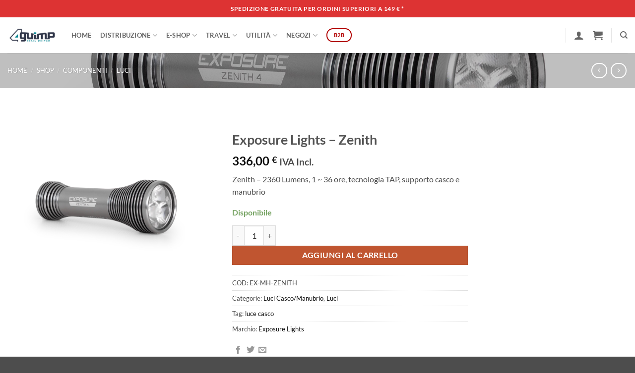

--- FILE ---
content_type: text/html; charset=UTF-8
request_url: https://4guimp.it/shop/componenti/luci/exposure-lights-zenith/
body_size: 65422
content:

<!DOCTYPE html>
<html lang="it-IT" class="loading-site no-js">
<head>
	<meta charset="UTF-8" />
	<link rel="profile" href="http://gmpg.org/xfn/11" />
	<link rel="pingback" href="https://4guimp.it/xmlrpc.php" />

	<script>(function(html){html.className = html.className.replace(/\bno-js\b/,'js')})(document.documentElement);</script>
<title>Exposure Lights &#8211; Zenith &#8211; 4Guimp</title>
<meta name='robots' content='max-image-preview:large' />
	<style>img:is([sizes="auto" i], [sizes^="auto," i]) { contain-intrinsic-size: 3000px 1500px }</style>
	<meta name="viewport" content="width=device-width, initial-scale=1" /><script>window._wca = window._wca || [];</script>
<link rel='dns-prefetch' href='//cdn.jsdelivr.net' />
<link rel='dns-prefetch' href='//stats.wp.com' />
<link rel='dns-prefetch' href='//fonts.googleapis.com' />
<link rel='preconnect' href='//i0.wp.com' />
<link rel='preconnect' href='//c0.wp.com' />
<link rel='prefetch' href='https://4guimp.it/wp-content/themes/flatsome/assets/js/flatsome.js?ver=e2eddd6c228105dac048' />
<link rel='prefetch' href='https://4guimp.it/wp-content/themes/flatsome/assets/js/chunk.slider.js?ver=3.20.4' />
<link rel='prefetch' href='https://4guimp.it/wp-content/themes/flatsome/assets/js/chunk.popups.js?ver=3.20.4' />
<link rel='prefetch' href='https://4guimp.it/wp-content/themes/flatsome/assets/js/chunk.tooltips.js?ver=3.20.4' />
<link rel='prefetch' href='https://4guimp.it/wp-content/themes/flatsome/assets/js/woocommerce.js?ver=1c9be63d628ff7c3ff4c' />
<link rel="alternate" type="application/rss+xml" title="4Guimp &raquo; Feed" href="https://4guimp.it/feed/" />
<link rel="alternate" type="application/rss+xml" title="4Guimp &raquo; Feed dei commenti" href="https://4guimp.it/comments/feed/" />
		<!-- This site uses the Google Analytics by MonsterInsights plugin v9.11.1 - Using Analytics tracking - https://www.monsterinsights.com/ -->
							<script src="//www.googletagmanager.com/gtag/js?id=G-26T9MHLPVN"  data-cfasync="false" data-wpfc-render="false" type="text/javascript" async></script>
			<script data-cfasync="false" data-wpfc-render="false" type="text/javascript">
				var mi_version = '9.11.1';
				var mi_track_user = true;
				var mi_no_track_reason = '';
								var MonsterInsightsDefaultLocations = {"page_location":"https:\/\/4guimp.it\/shop\/componenti\/luci\/exposure-lights-zenith\/"};
								if ( typeof MonsterInsightsPrivacyGuardFilter === 'function' ) {
					var MonsterInsightsLocations = (typeof MonsterInsightsExcludeQuery === 'object') ? MonsterInsightsPrivacyGuardFilter( MonsterInsightsExcludeQuery ) : MonsterInsightsPrivacyGuardFilter( MonsterInsightsDefaultLocations );
				} else {
					var MonsterInsightsLocations = (typeof MonsterInsightsExcludeQuery === 'object') ? MonsterInsightsExcludeQuery : MonsterInsightsDefaultLocations;
				}

								var disableStrs = [
										'ga-disable-G-26T9MHLPVN',
									];

				/* Function to detect opted out users */
				function __gtagTrackerIsOptedOut() {
					for (var index = 0; index < disableStrs.length; index++) {
						if (document.cookie.indexOf(disableStrs[index] + '=true') > -1) {
							return true;
						}
					}

					return false;
				}

				/* Disable tracking if the opt-out cookie exists. */
				if (__gtagTrackerIsOptedOut()) {
					for (var index = 0; index < disableStrs.length; index++) {
						window[disableStrs[index]] = true;
					}
				}

				/* Opt-out function */
				function __gtagTrackerOptout() {
					for (var index = 0; index < disableStrs.length; index++) {
						document.cookie = disableStrs[index] + '=true; expires=Thu, 31 Dec 2099 23:59:59 UTC; path=/';
						window[disableStrs[index]] = true;
					}
				}

				if ('undefined' === typeof gaOptout) {
					function gaOptout() {
						__gtagTrackerOptout();
					}
				}
								window.dataLayer = window.dataLayer || [];

				window.MonsterInsightsDualTracker = {
					helpers: {},
					trackers: {},
				};
				if (mi_track_user) {
					function __gtagDataLayer() {
						dataLayer.push(arguments);
					}

					function __gtagTracker(type, name, parameters) {
						if (!parameters) {
							parameters = {};
						}

						if (parameters.send_to) {
							__gtagDataLayer.apply(null, arguments);
							return;
						}

						if (type === 'event') {
														parameters.send_to = monsterinsights_frontend.v4_id;
							var hookName = name;
							if (typeof parameters['event_category'] !== 'undefined') {
								hookName = parameters['event_category'] + ':' + name;
							}

							if (typeof MonsterInsightsDualTracker.trackers[hookName] !== 'undefined') {
								MonsterInsightsDualTracker.trackers[hookName](parameters);
							} else {
								__gtagDataLayer('event', name, parameters);
							}
							
						} else {
							__gtagDataLayer.apply(null, arguments);
						}
					}

					__gtagTracker('js', new Date());
					__gtagTracker('set', {
						'developer_id.dZGIzZG': true,
											});
					if ( MonsterInsightsLocations.page_location ) {
						__gtagTracker('set', MonsterInsightsLocations);
					}
										__gtagTracker('config', 'G-26T9MHLPVN', {"forceSSL":"true","link_attribution":"true"} );
										window.gtag = __gtagTracker;										(function () {
						/* https://developers.google.com/analytics/devguides/collection/analyticsjs/ */
						/* ga and __gaTracker compatibility shim. */
						var noopfn = function () {
							return null;
						};
						var newtracker = function () {
							return new Tracker();
						};
						var Tracker = function () {
							return null;
						};
						var p = Tracker.prototype;
						p.get = noopfn;
						p.set = noopfn;
						p.send = function () {
							var args = Array.prototype.slice.call(arguments);
							args.unshift('send');
							__gaTracker.apply(null, args);
						};
						var __gaTracker = function () {
							var len = arguments.length;
							if (len === 0) {
								return;
							}
							var f = arguments[len - 1];
							if (typeof f !== 'object' || f === null || typeof f.hitCallback !== 'function') {
								if ('send' === arguments[0]) {
									var hitConverted, hitObject = false, action;
									if ('event' === arguments[1]) {
										if ('undefined' !== typeof arguments[3]) {
											hitObject = {
												'eventAction': arguments[3],
												'eventCategory': arguments[2],
												'eventLabel': arguments[4],
												'value': arguments[5] ? arguments[5] : 1,
											}
										}
									}
									if ('pageview' === arguments[1]) {
										if ('undefined' !== typeof arguments[2]) {
											hitObject = {
												'eventAction': 'page_view',
												'page_path': arguments[2],
											}
										}
									}
									if (typeof arguments[2] === 'object') {
										hitObject = arguments[2];
									}
									if (typeof arguments[5] === 'object') {
										Object.assign(hitObject, arguments[5]);
									}
									if ('undefined' !== typeof arguments[1].hitType) {
										hitObject = arguments[1];
										if ('pageview' === hitObject.hitType) {
											hitObject.eventAction = 'page_view';
										}
									}
									if (hitObject) {
										action = 'timing' === arguments[1].hitType ? 'timing_complete' : hitObject.eventAction;
										hitConverted = mapArgs(hitObject);
										__gtagTracker('event', action, hitConverted);
									}
								}
								return;
							}

							function mapArgs(args) {
								var arg, hit = {};
								var gaMap = {
									'eventCategory': 'event_category',
									'eventAction': 'event_action',
									'eventLabel': 'event_label',
									'eventValue': 'event_value',
									'nonInteraction': 'non_interaction',
									'timingCategory': 'event_category',
									'timingVar': 'name',
									'timingValue': 'value',
									'timingLabel': 'event_label',
									'page': 'page_path',
									'location': 'page_location',
									'title': 'page_title',
									'referrer' : 'page_referrer',
								};
								for (arg in args) {
																		if (!(!args.hasOwnProperty(arg) || !gaMap.hasOwnProperty(arg))) {
										hit[gaMap[arg]] = args[arg];
									} else {
										hit[arg] = args[arg];
									}
								}
								return hit;
							}

							try {
								f.hitCallback();
							} catch (ex) {
							}
						};
						__gaTracker.create = newtracker;
						__gaTracker.getByName = newtracker;
						__gaTracker.getAll = function () {
							return [];
						};
						__gaTracker.remove = noopfn;
						__gaTracker.loaded = true;
						window['__gaTracker'] = __gaTracker;
					})();
									} else {
										console.log("");
					(function () {
						function __gtagTracker() {
							return null;
						}

						window['__gtagTracker'] = __gtagTracker;
						window['gtag'] = __gtagTracker;
					})();
									}
			</script>
							<!-- / Google Analytics by MonsterInsights -->
		<script type="text/javascript">
/* <![CDATA[ */
window._wpemojiSettings = {"baseUrl":"https:\/\/s.w.org\/images\/core\/emoji\/16.0.1\/72x72\/","ext":".png","svgUrl":"https:\/\/s.w.org\/images\/core\/emoji\/16.0.1\/svg\/","svgExt":".svg","source":{"concatemoji":"https:\/\/4guimp.it\/wp-includes\/js\/wp-emoji-release.min.js?ver=6.8.3"}};
/*! This file is auto-generated */
!function(s,n){var o,i,e;function c(e){try{var t={supportTests:e,timestamp:(new Date).valueOf()};sessionStorage.setItem(o,JSON.stringify(t))}catch(e){}}function p(e,t,n){e.clearRect(0,0,e.canvas.width,e.canvas.height),e.fillText(t,0,0);var t=new Uint32Array(e.getImageData(0,0,e.canvas.width,e.canvas.height).data),a=(e.clearRect(0,0,e.canvas.width,e.canvas.height),e.fillText(n,0,0),new Uint32Array(e.getImageData(0,0,e.canvas.width,e.canvas.height).data));return t.every(function(e,t){return e===a[t]})}function u(e,t){e.clearRect(0,0,e.canvas.width,e.canvas.height),e.fillText(t,0,0);for(var n=e.getImageData(16,16,1,1),a=0;a<n.data.length;a++)if(0!==n.data[a])return!1;return!0}function f(e,t,n,a){switch(t){case"flag":return n(e,"\ud83c\udff3\ufe0f\u200d\u26a7\ufe0f","\ud83c\udff3\ufe0f\u200b\u26a7\ufe0f")?!1:!n(e,"\ud83c\udde8\ud83c\uddf6","\ud83c\udde8\u200b\ud83c\uddf6")&&!n(e,"\ud83c\udff4\udb40\udc67\udb40\udc62\udb40\udc65\udb40\udc6e\udb40\udc67\udb40\udc7f","\ud83c\udff4\u200b\udb40\udc67\u200b\udb40\udc62\u200b\udb40\udc65\u200b\udb40\udc6e\u200b\udb40\udc67\u200b\udb40\udc7f");case"emoji":return!a(e,"\ud83e\udedf")}return!1}function g(e,t,n,a){var r="undefined"!=typeof WorkerGlobalScope&&self instanceof WorkerGlobalScope?new OffscreenCanvas(300,150):s.createElement("canvas"),o=r.getContext("2d",{willReadFrequently:!0}),i=(o.textBaseline="top",o.font="600 32px Arial",{});return e.forEach(function(e){i[e]=t(o,e,n,a)}),i}function t(e){var t=s.createElement("script");t.src=e,t.defer=!0,s.head.appendChild(t)}"undefined"!=typeof Promise&&(o="wpEmojiSettingsSupports",i=["flag","emoji"],n.supports={everything:!0,everythingExceptFlag:!0},e=new Promise(function(e){s.addEventListener("DOMContentLoaded",e,{once:!0})}),new Promise(function(t){var n=function(){try{var e=JSON.parse(sessionStorage.getItem(o));if("object"==typeof e&&"number"==typeof e.timestamp&&(new Date).valueOf()<e.timestamp+604800&&"object"==typeof e.supportTests)return e.supportTests}catch(e){}return null}();if(!n){if("undefined"!=typeof Worker&&"undefined"!=typeof OffscreenCanvas&&"undefined"!=typeof URL&&URL.createObjectURL&&"undefined"!=typeof Blob)try{var e="postMessage("+g.toString()+"("+[JSON.stringify(i),f.toString(),p.toString(),u.toString()].join(",")+"));",a=new Blob([e],{type:"text/javascript"}),r=new Worker(URL.createObjectURL(a),{name:"wpTestEmojiSupports"});return void(r.onmessage=function(e){c(n=e.data),r.terminate(),t(n)})}catch(e){}c(n=g(i,f,p,u))}t(n)}).then(function(e){for(var t in e)n.supports[t]=e[t],n.supports.everything=n.supports.everything&&n.supports[t],"flag"!==t&&(n.supports.everythingExceptFlag=n.supports.everythingExceptFlag&&n.supports[t]);n.supports.everythingExceptFlag=n.supports.everythingExceptFlag&&!n.supports.flag,n.DOMReady=!1,n.readyCallback=function(){n.DOMReady=!0}}).then(function(){return e}).then(function(){var e;n.supports.everything||(n.readyCallback(),(e=n.source||{}).concatemoji?t(e.concatemoji):e.wpemoji&&e.twemoji&&(t(e.twemoji),t(e.wpemoji)))}))}((window,document),window._wpemojiSettings);
/* ]]> */
</script>
        <style id="woocommerce-coupon-box-custom-css" type="text/css"></style>
        <style id="woocommerce-coupon-box-header-font" type="text/css"></style>
        <style id="woocommerce-coupon-box-body-font" type="text/css"></style>
        <style id="woocommerce-coupon-box-custom-input-border-radius" type="text/css"></style>
        <style id="woocommerce-coupon-box-custom-input-color" type="text/css"></style>
        <style id="woocommerce-coupon-box-custom-input-bg-color" type="text/css"></style>
		<style id='wp-emoji-styles-inline-css' type='text/css'>

	img.wp-smiley, img.emoji {
		display: inline !important;
		border: none !important;
		box-shadow: none !important;
		height: 1em !important;
		width: 1em !important;
		margin: 0 0.07em !important;
		vertical-align: -0.1em !important;
		background: none !important;
		padding: 0 !important;
	}
</style>
<style id='wp-block-library-inline-css' type='text/css'>
:root{--wp-admin-theme-color:#007cba;--wp-admin-theme-color--rgb:0,124,186;--wp-admin-theme-color-darker-10:#006ba1;--wp-admin-theme-color-darker-10--rgb:0,107,161;--wp-admin-theme-color-darker-20:#005a87;--wp-admin-theme-color-darker-20--rgb:0,90,135;--wp-admin-border-width-focus:2px;--wp-block-synced-color:#7a00df;--wp-block-synced-color--rgb:122,0,223;--wp-bound-block-color:var(--wp-block-synced-color)}@media (min-resolution:192dpi){:root{--wp-admin-border-width-focus:1.5px}}.wp-element-button{cursor:pointer}:root{--wp--preset--font-size--normal:16px;--wp--preset--font-size--huge:42px}:root .has-very-light-gray-background-color{background-color:#eee}:root .has-very-dark-gray-background-color{background-color:#313131}:root .has-very-light-gray-color{color:#eee}:root .has-very-dark-gray-color{color:#313131}:root .has-vivid-green-cyan-to-vivid-cyan-blue-gradient-background{background:linear-gradient(135deg,#00d084,#0693e3)}:root .has-purple-crush-gradient-background{background:linear-gradient(135deg,#34e2e4,#4721fb 50%,#ab1dfe)}:root .has-hazy-dawn-gradient-background{background:linear-gradient(135deg,#faaca8,#dad0ec)}:root .has-subdued-olive-gradient-background{background:linear-gradient(135deg,#fafae1,#67a671)}:root .has-atomic-cream-gradient-background{background:linear-gradient(135deg,#fdd79a,#004a59)}:root .has-nightshade-gradient-background{background:linear-gradient(135deg,#330968,#31cdcf)}:root .has-midnight-gradient-background{background:linear-gradient(135deg,#020381,#2874fc)}.has-regular-font-size{font-size:1em}.has-larger-font-size{font-size:2.625em}.has-normal-font-size{font-size:var(--wp--preset--font-size--normal)}.has-huge-font-size{font-size:var(--wp--preset--font-size--huge)}.has-text-align-center{text-align:center}.has-text-align-left{text-align:left}.has-text-align-right{text-align:right}#end-resizable-editor-section{display:none}.aligncenter{clear:both}.items-justified-left{justify-content:flex-start}.items-justified-center{justify-content:center}.items-justified-right{justify-content:flex-end}.items-justified-space-between{justify-content:space-between}.screen-reader-text{border:0;clip-path:inset(50%);height:1px;margin:-1px;overflow:hidden;padding:0;position:absolute;width:1px;word-wrap:normal!important}.screen-reader-text:focus{background-color:#ddd;clip-path:none;color:#444;display:block;font-size:1em;height:auto;left:5px;line-height:normal;padding:15px 23px 14px;text-decoration:none;top:5px;width:auto;z-index:100000}html :where(.has-border-color){border-style:solid}html :where([style*=border-top-color]){border-top-style:solid}html :where([style*=border-right-color]){border-right-style:solid}html :where([style*=border-bottom-color]){border-bottom-style:solid}html :where([style*=border-left-color]){border-left-style:solid}html :where([style*=border-width]){border-style:solid}html :where([style*=border-top-width]){border-top-style:solid}html :where([style*=border-right-width]){border-right-style:solid}html :where([style*=border-bottom-width]){border-bottom-style:solid}html :where([style*=border-left-width]){border-left-style:solid}html :where(img[class*=wp-image-]){height:auto;max-width:100%}:where(figure){margin:0 0 1em}html :where(.is-position-sticky){--wp-admin--admin-bar--position-offset:var(--wp-admin--admin-bar--height,0px)}@media screen and (max-width:600px){html :where(.is-position-sticky){--wp-admin--admin-bar--position-offset:0px}}
</style>
<link rel='stylesheet' id='wp-travel-frontend-booking-widget-style-css' href='https://4guimp.it/wp-content/plugins/wp-travel/app/build/frontend-booking-widget.css?ver=9ba8b00300fbf1dddba1' type='text/css' media='all' />
<link rel='stylesheet' id='dashicons-css' href='https://c0.wp.com/c/6.8.3/wp-includes/css/dashicons.min.css' type='text/css' media='all' />
<link rel='stylesheet' id='jquery-datepicker-lib-css' href='https://4guimp.it/wp-content/plugins/wp-travel/app/assets/css/lib/datepicker/datepicker.min.css?ver=10.6.0' type='text/css' media='all' />
<link rel='stylesheet' id='contact-form-7-css' href='https://4guimp.it/wp-content/plugins/contact-form-7/includes/css/styles.css?ver=6.1.1' type='text/css' media='all' />
<link rel='stylesheet' id='wpdm-fonticon-css' href='https://4guimp.it/wp-content/plugins/download-manager/assets/wpdm-iconfont/css/wpdm-icons.css?ver=6.8.3' type='text/css' media='all' />
<link rel='stylesheet' id='wpdm-front-css' href='https://4guimp.it/wp-content/plugins/download-manager/assets/css/front.min.css?ver=6.8.3' type='text/css' media='all' />
<link rel='stylesheet' id='menu-image-css' href='https://4guimp.it/wp-content/plugins/menu-image/includes/css/menu-image.css?ver=3.13' type='text/css' media='all' />
<link rel='stylesheet' id='woocommerce-coupon-box-popup-type-wcb-md-effect-4-css' href='https://4guimp.it/wp-content/plugins/woocommerce-coupon-box/css//popup-effect/wcb-md-effect-4.css?ver=2.0.4.2' type='text/css' media='all' />
<link rel='stylesheet' id='wcb-weather-style-css' href='https://4guimp.it/wp-content/plugins/woocommerce-coupon-box/css/weather.css?ver=2.0.4.2' type='text/css' media='all' />
<link rel='stylesheet' id='wcb-snowflakes-style-css' href='https://4guimp.it/wp-content/plugins/woocommerce-coupon-box/css/snowflakes.css?ver=2.0.4.2' type='text/css' media='all' />
<link rel='stylesheet' id='wcb-snowflakes-1-style-css' href='https://4guimp.it/wp-content/plugins/woocommerce-coupon-box/css/snowflakes-1.css?ver=2.0.4.2' type='text/css' media='all' />
<link rel='stylesheet' id='wcb-snowflakes-2-style-css' href='https://4guimp.it/wp-content/plugins/woocommerce-coupon-box/css/snowflakes-2.css?ver=2.0.4.2' type='text/css' media='all' />
<link rel='stylesheet' id='woocommerce-coupon-box-template-3-css' href='https://4guimp.it/wp-content/plugins/woocommerce-coupon-box/css/layout-3.css?ver=2.0.4.2' type='text/css' media='all' />
<link rel='stylesheet' id='wcb-customizer-google-font-header-open-sans-css' href='//fonts.googleapis.com/css?family=Open+Sans%3A300%2C400%2C700&#038;ver=6.8.3' type='text/css' media='all' />
<style id='wcb-customizer-google-font-header-open-sans-inline-css' type='text/css'>
.wcb-coupon-box .wcb-md-content .wcb-modal-header{font-family:Open Sans}
.wcb-coupon-box .wcb-md-content .wcb-modal-body{font-family:Open Sans}
</style>
<link rel='stylesheet' id='woocommerce-coupon-box-giftbox-icons-css' href='https://4guimp.it/wp-content/plugins/woocommerce-coupon-box/css/wcb_giftbox.css?ver=2.0.4.2' type='text/css' media='all' />
<link rel='stylesheet' id='woocommerce-coupon-box-social-icons-css' href='https://4guimp.it/wp-content/plugins/woocommerce-coupon-box/css/wcb_social_icons.css?ver=2.0.4.2' type='text/css' media='all' />
<link rel='stylesheet' id='woocommerce-coupon-box-close-icons-css' href='https://4guimp.it/wp-content/plugins/woocommerce-coupon-box/css/wcb_button_close_icons.css?ver=2.0.4.2' type='text/css' media='all' />
<link rel='stylesheet' id='woocommerce-coupon-box-basic-css' href='https://4guimp.it/wp-content/plugins/woocommerce-coupon-box/css/basic.css?ver=2.0.4.2' type='text/css' media='all' />
<style id='woocommerce-coupon-box-basic-inline-css' type='text/css'>
.wcb-coupon-box span.wcb-md-close{font-size:14px;width:30px;line-height:30px;color:#000000;background:rgba(255,255,255,0.7);border-radius:20px;right:-11px;top:-11px;}.wcb-coupon-box .wcb-content-wrap .wcb-md-content{border-radius:15px;}.wcb-coupon-box .wcb-md-content .wcb-modal-header{background-color:#c97200;color:#ffffff;font-size:30px;line-height:30px;padding-top:8px;padding-bottom:8px;}.wcb-coupon-box .wcb-md-content .wcb-modal-body{background-color:#dd9933;color:#ffffff;background-image:url(https://4guimp.it/images/ftp/grafica/home-newsletter-bg-evoc-roadbikes-Coupon-Box.jpg);background-repeat:no-repeat;background-size:cover;background-position:100% 100%;}.wcb-coupon-box .wcb-md-content .wcb-modal-body .wcb-coupon-message{color:#ffffff;font-size:16px;text-align:center}.wcb-coupon-box .wcb-newsletter input.wcb-email{border-radius:25px;color:;background:;}.wcb-coupon-box .wcb-custom-input-fields .wcb-input-field-item{border-radius:25px;}.wcb-coupon-box .wcb-custom-input-fields .wcb-input-field-item input,.wcb-coupon-box .wcb-custom-input-fields .wcb-input-field-item select{color:#000;background:#fff;}.wcb-coupon-box .wcb-modal-body .wcb-coupon-box-newsletter .wcb-newsletter-form input{margin-right:15px;}.wcb-coupon-box.wcb-collapse-after-close .wcb-coupon-box-newsletter{padding-bottom:0 !important;}.wcb-coupon-box .wcb-newsletter span.wcb-button{color:#ffffff;background-color:#216dd1;border-radius:25px;}.wcb-md-overlay { background:rgba(29, 29, 29, 0.8); }.wcb-coupon-box .wcb-sharing-container .wcb-list-socials .wcb-social-icon{font-size:50px;line-height:50px;}.wcb-coupon-box .wcb-sharing-container .wcb-list-socials .wcb-facebook-follow .wcb-social-icon { color:#3b579d; }.wcb-coupon-box .wcb-sharing-container .wcb-list-socials .wcb-twitter-follow .wcb-social-icon { color:#3CF; }.wcb-coupon-box .wcb-sharing-container .wcb-list-socials .wcb-pinterest-follow .wcb-social-icon { color:#BD081C; }.wcb-coupon-box .wcb-sharing-container .wcb-list-socials .wcb-instagram-follow .wcb-social-icon { color:#6a453b; }.wcb-coupon-box .wcb-sharing-container .wcb-list-socials .wcb-dribbble-follow .wcb-social-icon { color:#F26798; }.wcb-coupon-box .wcb-sharing-container .wcb-list-socials .wcb-tumblr-follow .wcb-social-icon { color:#32506d; }.wcb-coupon-box .wcb-sharing-container .wcb-list-socials .wcb-google-follow .wcb-social-icon { color:#DC4A38; }.wcb-coupon-box .wcb-sharing-container .wcb-list-socials .wcb-vkontakte-follow .wcb-social-icon { color:#45668e; }.wcb-coupon-box .wcb-sharing-container .wcb-list-socials .wcb-linkedin-follow .wcb-social-icon { color:#007bb5; }.wcb-coupon-box .wcb-sharing-container .wcb-list-socials .wcb-youtube-follow .wcb-social-icon { color:#ff0000; }.wcb-coupon-box-small-icon{font-size:25px;line-height:25px;color:#ffffff;}.wcb-coupon-box-small-icon-wrap{background-color:#3867f4;border-radius:15px;}
</style>
<link rel='stylesheet' id='woof-css' href='https://4guimp.it/wp-content/plugins/woocommerce-products-filter/css/front.css?ver=2.2.9.4' type='text/css' media='all' />
<style id='woof-inline-css' type='text/css'>

.woof_products_top_panel li span, .woof_products_top_panel2 li span{background: url(https://4guimp.it/wp-content/plugins/woocommerce-products-filter/img/delete.png);background-size: 14px 14px;background-repeat: no-repeat;background-position: right;}
.woof_edit_view{
                    display: none;
                }

</style>
<link rel='stylesheet' id='chosen-drop-down-css' href='https://4guimp.it/wp-content/plugins/woocommerce-products-filter/js/chosen/chosen.min.css?ver=2.2.9.4' type='text/css' media='all' />
<link rel='stylesheet' id='icheck-jquery-color-css' href='https://4guimp.it/wp-content/plugins/woocommerce-products-filter/js/icheck/skins/square/aero.css?ver=2.2.9.4' type='text/css' media='all' />
<link rel='stylesheet' id='woof_by_instock_html_items-css' href='https://4guimp.it/wp-content/plugins/woocommerce-products-filter/ext/by_instock/css/by_instock.css?ver=2.2.9.4' type='text/css' media='all' />
<link rel='stylesheet' id='woof_by_onsales_html_items-css' href='https://4guimp.it/wp-content/plugins/woocommerce-products-filter/ext/by_onsales/css/by_onsales.css?ver=2.2.9.4' type='text/css' media='all' />
<link rel='stylesheet' id='woof_by_text_html_items-css' href='https://4guimp.it/wp-content/plugins/woocommerce-products-filter/ext/by_text/assets/css/front.css?ver=2.2.9.4' type='text/css' media='all' />
<link rel='stylesheet' id='photoswipe-css' href='https://c0.wp.com/p/woocommerce/10.1.3/assets/css/photoswipe/photoswipe.min.css' type='text/css' media='all' />
<link rel='stylesheet' id='photoswipe-default-skin-css' href='https://c0.wp.com/p/woocommerce/10.1.3/assets/css/photoswipe/default-skin/default-skin.min.css' type='text/css' media='all' />
<style id='woocommerce-inline-inline-css' type='text/css'>
.woocommerce form .form-row .required { visibility: visible; }
</style>
<link rel='stylesheet' id='wpsl-styles-css' href='https://4guimp.it/wp-content/plugins/wp-store-locator/css/styles.min.css?ver=2.2.260' type='text/css' media='all' />
<link rel='stylesheet' id='brands-styles-css' href='https://c0.wp.com/p/woocommerce/10.1.3/assets/css/brands.css' type='text/css' media='all' />
<link rel='stylesheet' id='dflip-style-css' href='https://4guimp.it/wp-content/plugins/3d-flipbook-dflip-lite/assets/css/dflip.min.css?ver=2.3.75' type='text/css' media='all' />
<link rel='stylesheet' id='flatsome-main-css' href='https://4guimp.it/wp-content/themes/flatsome/assets/css/flatsome.css?ver=3.20.4' type='text/css' media='all' />
<style id='flatsome-main-inline-css' type='text/css'>
@font-face {
				font-family: "fl-icons";
				font-display: block;
				src: url(https://4guimp.it/wp-content/themes/flatsome/assets/css/icons/fl-icons.eot?v=3.20.4);
				src:
					url(https://4guimp.it/wp-content/themes/flatsome/assets/css/icons/fl-icons.eot#iefix?v=3.20.4) format("embedded-opentype"),
					url(https://4guimp.it/wp-content/themes/flatsome/assets/css/icons/fl-icons.woff2?v=3.20.4) format("woff2"),
					url(https://4guimp.it/wp-content/themes/flatsome/assets/css/icons/fl-icons.ttf?v=3.20.4) format("truetype"),
					url(https://4guimp.it/wp-content/themes/flatsome/assets/css/icons/fl-icons.woff?v=3.20.4) format("woff"),
					url(https://4guimp.it/wp-content/themes/flatsome/assets/css/icons/fl-icons.svg?v=3.20.4#fl-icons) format("svg");
			}
</style>
<link rel='stylesheet' id='flatsome-shop-css' href='https://4guimp.it/wp-content/themes/flatsome/assets/css/flatsome-shop.css?ver=3.20.4' type='text/css' media='all' />
<link rel='stylesheet' id='flatsome-style-css' href='https://4guimp.it/wp-content/themes/flatsome-4Guimp-child/style.css?ver=1.0' type='text/css' media='all' />
<link rel='stylesheet' id='wp-travel-frontend-bundle-css' href='https://4guimp.it/wp-content/plugins/wp-travel/app/build/wp-travel-frontend.bundle.css?ver=10.6.0' type='text/css' media='all' />
<link rel='stylesheet' id='wp-travel-fonts-bundle-css' href='https://4guimp.it/wp-content/plugins/wp-travel/app/assets/css/lib/font-awesome/css/wp-travel-fonts.bundle.css?ver=10.6.0' type='text/css' media='all' />
<script type="text/javascript" id="woof-husky-js-extra">
/* <![CDATA[ */
var woof_husky_txt = {"ajax_url":"https:\/\/4guimp.it\/wp-admin\/admin-ajax.php","plugin_uri":"https:\/\/4guimp.it\/wp-content\/plugins\/woocommerce-products-filter\/ext\/by_text\/","loader":"https:\/\/4guimp.it\/wp-content\/plugins\/woocommerce-products-filter\/ext\/by_text\/assets\/img\/ajax-loader.gif","not_found":"Non \u00e8 stato trovato nulla!","prev":"Precedente","next":"Successivo","site_link":"https:\/\/4guimp.it","default_data":{"placeholder":"","behavior":"title","search_by_full_word":"0","autocomplete":"0","how_to_open_links":"0","taxonomy_compatibility":0,"sku_compatibility":"0","custom_fields":"","search_desc_variant":"0","view_text_length":10,"min_symbols":3,"max_posts":10,"image":"","notes_for_customer":"","template":"default","max_open_height":300,"page":0}};
/* ]]> */
</script>
<script type="text/javascript" src="https://4guimp.it/wp-content/plugins/woocommerce-products-filter/ext/by_text/assets/js/husky.js?ver=2.2.9.4" id="woof-husky-js"></script>
<script type="text/javascript" src="https://4guimp.it/wp-content/plugins/google-analytics-for-wordpress/assets/js/frontend-gtag.min.js?ver=9.11.1" id="monsterinsights-frontend-script-js" async="async" data-wp-strategy="async"></script>
<script data-cfasync="false" data-wpfc-render="false" type="text/javascript" id='monsterinsights-frontend-script-js-extra'>/* <![CDATA[ */
var monsterinsights_frontend = {"js_events_tracking":"true","download_extensions":"doc,pdf,ppt,zip,xls,docx,pptx,xlsx","inbound_paths":"[{\"path\":\"\\\/go\\\/\",\"label\":\"affiliate\"},{\"path\":\"\\\/recommend\\\/\",\"label\":\"affiliate\"}]","home_url":"https:\/\/4guimp.it","hash_tracking":"false","v4_id":"G-26T9MHLPVN"};/* ]]> */
</script>
<script type="text/javascript" src="https://c0.wp.com/c/6.8.3/wp-includes/js/jquery/jquery.min.js" id="jquery-core-js"></script>
<script type="text/javascript" src="https://c0.wp.com/c/6.8.3/wp-includes/js/jquery/jquery-migrate.min.js" id="jquery-migrate-js"></script>
<script type="text/javascript" src="https://4guimp.it/wp-content/plugins/download-manager/assets/js/wpdm.min.js?ver=6.8.3" id="wpdm-frontend-js-js"></script>
<script type="text/javascript" id="wpdm-frontjs-js-extra">
/* <![CDATA[ */
var wpdm_url = {"home":"https:\/\/4guimp.it\/","site":"https:\/\/4guimp.it\/","ajax":"https:\/\/4guimp.it\/wp-admin\/admin-ajax.php"};
var wpdm_js = {"spinner":"<i class=\"wpdm-icon wpdm-sun wpdm-spin\"><\/i>","client_id":"9ff592e8dc83e9456ac38178217a1897"};
var wpdm_strings = {"pass_var":"Password verificata!","pass_var_q":"Fai clic sul seguente pulsante per avviare il download.","start_dl":"Avvia download"};
/* ]]> */
</script>
<script type="text/javascript" src="https://4guimp.it/wp-content/plugins/download-manager/assets/js/front.min.js?ver=3.3.23" id="wpdm-frontjs-js"></script>
<script type="text/javascript" src="https://c0.wp.com/p/woocommerce/10.1.3/assets/js/jquery-blockui/jquery.blockUI.min.js" id="jquery-blockui-js" data-wp-strategy="defer"></script>
<script type="text/javascript" id="wc-add-to-cart-js-extra">
/* <![CDATA[ */
var wc_add_to_cart_params = {"ajax_url":"\/wp-admin\/admin-ajax.php","wc_ajax_url":"\/?wc-ajax=%%endpoint%%","i18n_view_cart":"Visualizza carrello","cart_url":"https:\/\/4guimp.it\/carrello\/","is_cart":"","cart_redirect_after_add":"no"};
/* ]]> */
</script>
<script type="text/javascript" src="https://c0.wp.com/p/woocommerce/10.1.3/assets/js/frontend/add-to-cart.min.js" id="wc-add-to-cart-js" defer="defer" data-wp-strategy="defer"></script>
<script type="text/javascript" src="https://c0.wp.com/p/woocommerce/10.1.3/assets/js/photoswipe/photoswipe.min.js" id="photoswipe-js" defer="defer" data-wp-strategy="defer"></script>
<script type="text/javascript" src="https://c0.wp.com/p/woocommerce/10.1.3/assets/js/photoswipe/photoswipe-ui-default.min.js" id="photoswipe-ui-default-js" defer="defer" data-wp-strategy="defer"></script>
<script type="text/javascript" id="wc-single-product-js-extra">
/* <![CDATA[ */
var wc_single_product_params = {"i18n_required_rating_text":"Seleziona una valutazione","i18n_rating_options":["1 stella su 5","2 stelle su 5","3 stelle su 5","4 stelle su 5","5 stelle su 5"],"i18n_product_gallery_trigger_text":"Visualizza la galleria di immagini a schermo intero","review_rating_required":"yes","flexslider":{"rtl":false,"animation":"slide","smoothHeight":true,"directionNav":false,"controlNav":"thumbnails","slideshow":false,"animationSpeed":500,"animationLoop":false,"allowOneSlide":false},"zoom_enabled":"","zoom_options":[],"photoswipe_enabled":"1","photoswipe_options":{"shareEl":false,"closeOnScroll":false,"history":false,"hideAnimationDuration":0,"showAnimationDuration":0},"flexslider_enabled":""};
/* ]]> */
</script>
<script type="text/javascript" src="https://c0.wp.com/p/woocommerce/10.1.3/assets/js/frontend/single-product.min.js" id="wc-single-product-js" defer="defer" data-wp-strategy="defer"></script>
<script type="text/javascript" src="https://c0.wp.com/p/woocommerce/10.1.3/assets/js/js-cookie/js.cookie.min.js" id="js-cookie-js" data-wp-strategy="defer"></script>
<script type="text/javascript" id="WCPAY_ASSETS-js-extra">
/* <![CDATA[ */
var wcpayAssets = {"url":"https:\/\/4guimp.it\/wp-content\/plugins\/woocommerce-payments\/dist\/"};
/* ]]> */
</script>
<script type="text/javascript" src="https://stats.wp.com/s-202604.js" id="woocommerce-analytics-js" defer="defer" data-wp-strategy="defer"></script>
<script type="text/javascript" id="woocommerce-tokenization-form-js-extra">
/* <![CDATA[ */
var wc_tokenization_form_params = {"is_registration_required":"","is_logged_in":""};
/* ]]> */
</script>
<script type="text/javascript" src="https://c0.wp.com/p/woocommerce/10.1.3/assets/js/frontend/tokenization-form.min.js" id="woocommerce-tokenization-form-js"></script>
<link rel="https://api.w.org/" href="https://4guimp.it/wp-json/" /><link rel="alternate" title="JSON" type="application/json" href="https://4guimp.it/wp-json/wp/v2/product/673414" /><link rel="EditURI" type="application/rsd+xml" title="RSD" href="https://4guimp.it/xmlrpc.php?rsd" />
<meta name="generator" content="WordPress 6.8.3" />
<meta name="generator" content="WooCommerce 10.1.3" />
<link rel="canonical" href="https://4guimp.it/shop/componenti/luci/exposure-lights-zenith/" />
<link rel='shortlink' href='https://4guimp.it/?p=673414' />
<link rel="alternate" title="oEmbed (JSON)" type="application/json+oembed" href="https://4guimp.it/wp-json/oembed/1.0/embed?url=https%3A%2F%2F4guimp.it%2Fshop%2Fcomponenti%2Fluci%2Fexposure-lights-zenith%2F" />
<link rel="alternate" title="oEmbed (XML)" type="text/xml+oembed" href="https://4guimp.it/wp-json/oembed/1.0/embed?url=https%3A%2F%2F4guimp.it%2Fshop%2Fcomponenti%2Fluci%2Fexposure-lights-zenith%2F&#038;format=xml" />
<link rel="preconnect" href="https://cdnjs.cloudflare.com"><style>[class$="woocommerce-product-gallery__trigger"] {display:none !important;}</style><style id="woo-custom-stock-status" data-wcss-ver="1.6.5" >.woocommerce div.product .woo-custom-stock-status.in_stock_color { color: #77a464 !important; font-size: inherit }.woo-custom-stock-status.in_stock_color { color: #77a464 !important; font-size: inherit }.wc-block-components-product-badge{display:none!important;}ul .in_stock_color,ul.products .in_stock_color, li.wc-block-grid__product .in_stock_color { color: #77a464 !important; font-size: inherit }.woocommerce-table__product-name .in_stock_color { color: #77a464 !important; font-size: inherit }p.in_stock_color { color: #77a464 !important; font-size: inherit }.woocommerce div.product .wc-block-components-product-price .woo-custom-stock-status{font-size:16px}.woocommerce div.product .woo-custom-stock-status.only_s_left_in_stock_color { color: #77a464 !important; font-size: inherit }.woo-custom-stock-status.only_s_left_in_stock_color { color: #77a464 !important; font-size: inherit }.wc-block-components-product-badge{display:none!important;}ul .only_s_left_in_stock_color,ul.products .only_s_left_in_stock_color, li.wc-block-grid__product .only_s_left_in_stock_color { color: #77a464 !important; font-size: inherit }.woocommerce-table__product-name .only_s_left_in_stock_color { color: #77a464 !important; font-size: inherit }p.only_s_left_in_stock_color { color: #77a464 !important; font-size: inherit }.woocommerce div.product .wc-block-components-product-price .woo-custom-stock-status{font-size:16px}.woocommerce div.product .woo-custom-stock-status.can_be_backordered_color { color: #77a464 !important; font-size: inherit }.woo-custom-stock-status.can_be_backordered_color { color: #77a464 !important; font-size: inherit }.wc-block-components-product-badge{display:none!important;}ul .can_be_backordered_color,ul.products .can_be_backordered_color, li.wc-block-grid__product .can_be_backordered_color { color: #77a464 !important; font-size: inherit }.woocommerce-table__product-name .can_be_backordered_color { color: #77a464 !important; font-size: inherit }p.can_be_backordered_color { color: #77a464 !important; font-size: inherit }.woocommerce div.product .wc-block-components-product-price .woo-custom-stock-status{font-size:16px}.woocommerce div.product .woo-custom-stock-status.s_in_stock_color { color: #77a464 !important; font-size: inherit }.woo-custom-stock-status.s_in_stock_color { color: #77a464 !important; font-size: inherit }.wc-block-components-product-badge{display:none!important;}ul .s_in_stock_color,ul.products .s_in_stock_color, li.wc-block-grid__product .s_in_stock_color { color: #77a464 !important; font-size: inherit }.woocommerce-table__product-name .s_in_stock_color { color: #77a464 !important; font-size: inherit }p.s_in_stock_color { color: #77a464 !important; font-size: inherit }.woocommerce div.product .wc-block-components-product-price .woo-custom-stock-status{font-size:16px}.woocommerce div.product .woo-custom-stock-status.available_on_backorder_color { color: #dd8008 !important; font-size: inherit }.woo-custom-stock-status.available_on_backorder_color { color: #dd8008 !important; font-size: inherit }.wc-block-components-product-badge{display:none!important;}ul .available_on_backorder_color,ul.products .available_on_backorder_color, li.wc-block-grid__product .available_on_backorder_color { color: #dd8008 !important; font-size: inherit }.woocommerce-table__product-name .available_on_backorder_color { color: #dd8008 !important; font-size: inherit }p.available_on_backorder_color { color: #dd8008 !important; font-size: inherit }.woocommerce div.product .wc-block-components-product-price .woo-custom-stock-status{font-size:16px}.woocommerce div.product .woo-custom-stock-status.out_of_stock_color { color: #ff0000 !important; font-size: inherit }.woo-custom-stock-status.out_of_stock_color { color: #ff0000 !important; font-size: inherit }.wc-block-components-product-badge{display:none!important;}ul .out_of_stock_color,ul.products .out_of_stock_color, li.wc-block-grid__product .out_of_stock_color { color: #ff0000 !important; font-size: inherit }.woocommerce-table__product-name .out_of_stock_color { color: #ff0000 !important; font-size: inherit }p.out_of_stock_color { color: #ff0000 !important; font-size: inherit }.woocommerce div.product .wc-block-components-product-price .woo-custom-stock-status{font-size:16px}.woocommerce div.product .woo-custom-stock-status.grouped_product_stock_status_color { color: #77a464 !important; font-size: inherit }.woo-custom-stock-status.grouped_product_stock_status_color { color: #77a464 !important; font-size: inherit }.wc-block-components-product-badge{display:none!important;}ul .grouped_product_stock_status_color,ul.products .grouped_product_stock_status_color, li.wc-block-grid__product .grouped_product_stock_status_color { color: #77a464 !important; font-size: inherit }.woocommerce-table__product-name .grouped_product_stock_status_color { color: #77a464 !important; font-size: inherit }p.grouped_product_stock_status_color { color: #77a464 !important; font-size: inherit }.woocommerce div.product .wc-block-components-product-price .woo-custom-stock-status{font-size:16px}.wd-product-stock.stock{display:none}.woocommerce-variation-price:not(:empty)+.woocommerce-variation-availability { margin-left: 0px; }.woocommerce-variation-price{
		        display:block!important}.woocommerce-variation-availability{
		        display:block!important}</style><!-- woo-custom-stock-status-color-css --><script></script><!-- woo-custom-stock-status-js -->	<style>img#wpstats{display:none}</style>
		<meta name="facebook-domain-verification" content="pe23sz8l6anlm1gm5708zmkbx40667" />	<noscript><style>.woocommerce-product-gallery{ opacity: 1 !important; }</style></noscript>
	<link rel="icon" href="https://i0.wp.com/4guimp.it/images/cropped-4Guimp_icona_sito-e1662630120720.png?fit=32%2C32&#038;ssl=1" sizes="32x32" />
<link rel="icon" href="https://i0.wp.com/4guimp.it/images/cropped-4Guimp_icona_sito-e1662630120720.png?fit=192%2C192&#038;ssl=1" sizes="192x192" />
<link rel="apple-touch-icon" href="https://i0.wp.com/4guimp.it/images/cropped-4Guimp_icona_sito-e1662630120720.png?fit=180%2C180&#038;ssl=1" />
<meta name="msapplication-TileImage" content="https://i0.wp.com/4guimp.it/images/cropped-4Guimp_icona_sito-e1662630120720.png?fit=270%2C270&#038;ssl=1" />
<style id="custom-css" type="text/css">:root {--primary-color: #adadad;--fs-color-primary: #adadad;--fs-color-secondary: #C05530;--fs-color-success: #627D47;--fs-color-alert: #b20000;--fs-color-base: #4a4a4a;--fs-experimental-link-color: #334862;--fs-experimental-link-color-hover: #111;}.tooltipster-base {--tooltip-color: #fff;--tooltip-bg-color: #000;}.off-canvas-right .mfp-content, .off-canvas-left .mfp-content {--drawer-width: 300px;}.off-canvas .mfp-content.off-canvas-cart {--drawer-width: 360px;}.container-width, .full-width .ubermenu-nav, .container, .row{max-width: 1370px}.row.row-collapse{max-width: 1340px}.row.row-small{max-width: 1362.5px}.row.row-large{max-width: 1400px}.header-main{height: 72px}#logo img{max-height: 72px}#logo{width:99px;}#logo img{padding:10px 0;}.header-bottom{min-height: 55px}.header-top{min-height: 35px}.transparent .header-main{height: 68px}.transparent #logo img{max-height: 68px}.has-transparent + .page-title:first-of-type,.has-transparent + #main > .page-title,.has-transparent + #main > div > .page-title,.has-transparent + #main .page-header-wrapper:first-of-type .page-title{padding-top: 98px;}.header.show-on-scroll,.stuck .header-main{height:70px!important}.stuck #logo img{max-height: 70px!important}.search-form{ width: 10%;}.header-bg-color {background-color: rgba(255,255,255,0.9)}.header-bottom {background-color: #f1f1f1}.header-main .nav > li > a{line-height: 16px }.stuck .header-main .nav > li > a{line-height: 50px }.header-bottom-nav > li > a{line-height: 16px }@media (max-width: 549px) {.header-main{height: 70px}#logo img{max-height: 70px}}.nav-dropdown{font-size:100%}.header-top{background-color:#dd3333!important;}body{font-family: Lato, sans-serif;}body {font-weight: 400;font-style: normal;}.nav > li > a {font-family: Lato, sans-serif;}.mobile-sidebar-levels-2 .nav > li > ul > li > a {font-family: Lato, sans-serif;}.nav > li > a,.mobile-sidebar-levels-2 .nav > li > ul > li > a {font-weight: 700;font-style: normal;}h1,h2,h3,h4,h5,h6,.heading-font, .off-canvas-center .nav-sidebar.nav-vertical > li > a{font-family: Lato, sans-serif;}h1,h2,h3,h4,h5,h6,.heading-font,.banner h1,.banner h2 {font-weight: 700;font-style: normal;}.alt-font{font-family: "Dancing Script", sans-serif;}.alt-font {font-weight: 400!important;font-style: normal!important;}.has-equal-box-heights .box-image {padding-top: 100%;}.badge-inner.on-sale{background-color: #d26e4b}.badge-inner.new-bubble-auto{background-color: #7a9c59}.shop-page-title.featured-title .title-bg{ background-image: url(https://store.4guimp.it/EXPZENITH.jpg)!important;}@media screen and (min-width: 550px){.products .box-vertical .box-image{min-width: 247px!important;width: 247px!important;}}.nav-vertical-fly-out > li + li {border-top-width: 1px; border-top-style: solid;}/* Custom CSS *//** * Code goes in style.css of your child theme or Advanced > Custom CSS */.label-dealer.menu-item > a:after {content: 'solo Dealer';display: inline-block;font-size: 9px;line-height: 9px;text-transform: uppercase;letter-spacing: -0.1px;margin-left: 14px;background-color: #572fbd; /* Change color */font-weight: bolder;border-radius: 2px;color: #fff;padding: 2px 3px 3px;position: relative;top: -2px;}.label-agenti.menu-item > a:after {content: 'solo Agenti';display: inline-block;font-size: 9px;line-height: 9px;text-transform: uppercase;letter-spacing: -0.1px;margin-left: 14px;background-color: #fc4103; /* Change color */font-weight: bolder;border-radius: 2px;color: #fff;padding: 2px 3px 3px;position: relative;top: -2px;}.uk-badge {display: inline-block;padding: 0 10px;background: #0fa2e6;font-size: 12px;font-weight: bold;line-height: 16px;color: #fff;text-align: center;vertical-align: middle;text-transform: none;border-radius: 25px;padding: 4px 10px;}.uk-table {border-collapse: collapse;border-spacing: 0;width: 100%;margin-bottom: 25px;}.uk-table-striped tbody tr:nth-of-type(odd) {background: #f5f5f5;}.uk-table-hover tbody tr:hover {background: #eee;}/* CSS WP Travel - colore #62a945 */.wp-travel-ert.gallery.wp-travel-tab-gallery-contnet.tab-5.resp-tab-item.slick-slide.slick-active {width: 120px;}.wp-travel-booking__panel-bottom {padding-left: 120px;padding-right: 120px;border: #62a945 solid;border-width: 20px 80px;}.wptravel-book-your-trip.wp-travel-booknow-btn {border: #62a945 3px solid;}.wp-travel-book {background-color: #62a945;color: white;}.wp-block-button__link.explore-btn {border: #62a945 3px solid;}.wptravel-layout-v2 .wptravel-archive-wrapper .view-box .view-image .offer {background-color: #62a945;}.react-datepicker__navigation-icon {font-size: 5px;}/* WP Travel per far sparire la riga delle Recensioni a fianco alla foto del Trip */.wp-travel-trip-meta-info ul li:nth-of-type(4) {display: none;}/* per far sparire un menu da 1 sola pagina - un po' limitante *///.page-id-715419 .flex-right {//display: none;//}//.page-id-716853 .flex-right {//display: none;//}// questo qui sotto a che serve?!?//.page-id-715419 .header-search {//display: block;//}/* FINE per far sparire un menu da 1 sola pagina */.dropdown-content {width: 400px;}.label-new.menu-item > a:after{content:"Nuovo";}.label-hot.menu-item > a:after{content:"Popolare";}.label-sale.menu-item > a:after{content:"Offerta";}.label-popular.menu-item > a:after{content:"Popolare";}</style><style id="kirki-inline-styles">/* latin-ext */
@font-face {
  font-family: 'Lato';
  font-style: normal;
  font-weight: 400;
  font-display: swap;
  src: url(https://4guimp.it/wp-content/fonts/lato/S6uyw4BMUTPHjxAwXjeu.woff2) format('woff2');
  unicode-range: U+0100-02BA, U+02BD-02C5, U+02C7-02CC, U+02CE-02D7, U+02DD-02FF, U+0304, U+0308, U+0329, U+1D00-1DBF, U+1E00-1E9F, U+1EF2-1EFF, U+2020, U+20A0-20AB, U+20AD-20C0, U+2113, U+2C60-2C7F, U+A720-A7FF;
}
/* latin */
@font-face {
  font-family: 'Lato';
  font-style: normal;
  font-weight: 400;
  font-display: swap;
  src: url(https://4guimp.it/wp-content/fonts/lato/S6uyw4BMUTPHjx4wXg.woff2) format('woff2');
  unicode-range: U+0000-00FF, U+0131, U+0152-0153, U+02BB-02BC, U+02C6, U+02DA, U+02DC, U+0304, U+0308, U+0329, U+2000-206F, U+20AC, U+2122, U+2191, U+2193, U+2212, U+2215, U+FEFF, U+FFFD;
}
/* latin-ext */
@font-face {
  font-family: 'Lato';
  font-style: normal;
  font-weight: 700;
  font-display: swap;
  src: url(https://4guimp.it/wp-content/fonts/lato/S6u9w4BMUTPHh6UVSwaPGR_p.woff2) format('woff2');
  unicode-range: U+0100-02BA, U+02BD-02C5, U+02C7-02CC, U+02CE-02D7, U+02DD-02FF, U+0304, U+0308, U+0329, U+1D00-1DBF, U+1E00-1E9F, U+1EF2-1EFF, U+2020, U+20A0-20AB, U+20AD-20C0, U+2113, U+2C60-2C7F, U+A720-A7FF;
}
/* latin */
@font-face {
  font-family: 'Lato';
  font-style: normal;
  font-weight: 700;
  font-display: swap;
  src: url(https://4guimp.it/wp-content/fonts/lato/S6u9w4BMUTPHh6UVSwiPGQ.woff2) format('woff2');
  unicode-range: U+0000-00FF, U+0131, U+0152-0153, U+02BB-02BC, U+02C6, U+02DA, U+02DC, U+0304, U+0308, U+0329, U+2000-206F, U+20AC, U+2122, U+2191, U+2193, U+2212, U+2215, U+FEFF, U+FFFD;
}/* vietnamese */
@font-face {
  font-family: 'Dancing Script';
  font-style: normal;
  font-weight: 400;
  font-display: swap;
  src: url(https://4guimp.it/wp-content/fonts/dancing-script/If2cXTr6YS-zF4S-kcSWSVi_sxjsohD9F50Ruu7BMSo3Rep8ltA.woff2) format('woff2');
  unicode-range: U+0102-0103, U+0110-0111, U+0128-0129, U+0168-0169, U+01A0-01A1, U+01AF-01B0, U+0300-0301, U+0303-0304, U+0308-0309, U+0323, U+0329, U+1EA0-1EF9, U+20AB;
}
/* latin-ext */
@font-face {
  font-family: 'Dancing Script';
  font-style: normal;
  font-weight: 400;
  font-display: swap;
  src: url(https://4guimp.it/wp-content/fonts/dancing-script/If2cXTr6YS-zF4S-kcSWSVi_sxjsohD9F50Ruu7BMSo3ROp8ltA.woff2) format('woff2');
  unicode-range: U+0100-02BA, U+02BD-02C5, U+02C7-02CC, U+02CE-02D7, U+02DD-02FF, U+0304, U+0308, U+0329, U+1D00-1DBF, U+1E00-1E9F, U+1EF2-1EFF, U+2020, U+20A0-20AB, U+20AD-20C0, U+2113, U+2C60-2C7F, U+A720-A7FF;
}
/* latin */
@font-face {
  font-family: 'Dancing Script';
  font-style: normal;
  font-weight: 400;
  font-display: swap;
  src: url(https://4guimp.it/wp-content/fonts/dancing-script/If2cXTr6YS-zF4S-kcSWSVi_sxjsohD9F50Ruu7BMSo3Sup8.woff2) format('woff2');
  unicode-range: U+0000-00FF, U+0131, U+0152-0153, U+02BB-02BC, U+02C6, U+02DA, U+02DC, U+0304, U+0308, U+0329, U+2000-206F, U+20AC, U+2122, U+2191, U+2193, U+2212, U+2215, U+FEFF, U+FFFD;
}</style><meta name="generator" content="WordPress Download Manager 3.3.23" />
                <style>
        /* WPDM Link Template Styles */        </style>
                <style>

            :root {
                --color-primary: #4a8eff;
                --color-primary-rgb: 74, 142, 255;
                --color-primary-hover: #5998ff;
                --color-primary-active: #3281ff;
                --color-secondary: #6c757d;
                --color-secondary-rgb: 108, 117, 125;
                --color-secondary-hover: #6c757d;
                --color-secondary-active: #6c757d;
                --color-success: #018e11;
                --color-success-rgb: 1, 142, 17;
                --color-success-hover: #0aad01;
                --color-success-active: #0c8c01;
                --color-info: #2CA8FF;
                --color-info-rgb: 44, 168, 255;
                --color-info-hover: #2CA8FF;
                --color-info-active: #2CA8FF;
                --color-warning: #FFB236;
                --color-warning-rgb: 255, 178, 54;
                --color-warning-hover: #FFB236;
                --color-warning-active: #FFB236;
                --color-danger: #ff5062;
                --color-danger-rgb: 255, 80, 98;
                --color-danger-hover: #ff5062;
                --color-danger-active: #ff5062;
                --color-green: #30b570;
                --color-blue: #0073ff;
                --color-purple: #8557D3;
                --color-red: #ff5062;
                --color-muted: rgba(69, 89, 122, 0.6);
                --wpdm-font: "Sen", -apple-system, BlinkMacSystemFont, "Segoe UI", Roboto, Helvetica, Arial, sans-serif, "Apple Color Emoji", "Segoe UI Emoji", "Segoe UI Symbol";
            }

            .wpdm-download-link.btn.btn-primary {
                border-radius: 4px;
            }


        </style>
        
<!-- INTEGRAZIONE MAILCHIMP -->
<script id="mcjs">!function(c,h,i,m,p){m=c.createElement(h),p=c.getElementsByTagName(h)[0],m.async=1,m.src=i,p.parentNode.insertBefore(m,p)}(document,"script","https://chimpstatic.com/mcjs-connected/js/users/5f4a64420f529b7deb28786c9/57c5d95999b15adab3df85e2f.js");</script>
<!-- FINE INTEGRAZIONE MAILCHIMP -->

</head>

<body class="wp-singular product-template-default single single-product postid-673414 wp-theme-flatsome wp-child-theme-flatsome-4Guimp-child theme-flatsome woocommerce woocommerce-page woocommerce-no-js lightbox nav-dropdown-has-arrow nav-dropdown-has-shadow nav-dropdown-has-border wptravel-layout-v2">


<a class="skip-link screen-reader-text" href="#main">Salta ai contenuti</a>

<div id="wrapper">

	
	<header id="header" class="header has-sticky sticky-jump sticky-hide-on-scroll">
		<div class="header-wrapper">
			<div id="top-bar" class="header-top hide-for-sticky nav-dark flex-has-center">
    <div class="flex-row container">
      <div class="flex-col hide-for-medium flex-left">
          <ul class="nav nav-left medium-nav-center nav-small  nav-">
                        </ul>
      </div>

      <div class="flex-col hide-for-medium flex-center">
          <ul class="nav nav-center nav-small  nav-">
              <li class="html custom html_topbar_left"><strong class="uppercase">
<!-- STANDARD Desktop-->
<!--UN OMAGGIO PER OGNI ORDINE SU E-SHOP - -->SPEDIZIONE GRATUITA PER ORDINI SUPERIORI A 149 € <a href="/utilita/termini-e-condizioni/#spedizioni" style="color: white;">*</a>
<!--Le spedizioni saranno ferme tra il 14 ed il 25 Agosto, riprenderemo il Lunedì 28 Agosto.-->
<!--Vacanze di Natale - Gli ordini effettuati tra il 24 Dicembre ed il 9 Gennaio verranno spediti il 10 Gennaio.-->
</strong></li>          </ul>
      </div>

      <div class="flex-col hide-for-medium flex-right">
         <ul class="nav top-bar-nav nav-right nav-small  nav-">
                        </ul>
      </div>

            <div class="flex-col show-for-medium flex-grow">
          <ul class="nav nav-center nav-small mobile-nav  nav-">
              <li class="html custom html_topbar_left"><strong class="uppercase">
<!-- STANDARD Desktop-->
<!--UN OMAGGIO PER OGNI ORDINE SU E-SHOP - -->SPEDIZIONE GRATUITA PER ORDINI SUPERIORI A 149 € <a href="/utilita/termini-e-condizioni/#spedizioni" style="color: white;">*</a>
<!--Le spedizioni saranno ferme tra il 14 ed il 25 Agosto, riprenderemo il Lunedì 28 Agosto.-->
<!--Vacanze di Natale - Gli ordini effettuati tra il 24 Dicembre ed il 9 Gennaio verranno spediti il 10 Gennaio.-->
</strong></li>          </ul>
      </div>
      
    </div>
</div>
<div id="masthead" class="header-main ">
      <div class="header-inner flex-row container logo-left medium-logo-center" role="navigation">

          <!-- Logo -->
          <div id="logo" class="flex-col logo">
            
<!-- Header logo -->
<a href="https://4guimp.it/" title="4Guimp" rel="home">
		<img width="850" height="272" src="https://i0.wp.com/4guimp.it/images/4Guimp_V2_Logo_sito-e1662629625448.png?fit=850%2C272&#038;ssl=1" class="header_logo header-logo" alt="4Guimp"/><img  width="215" height="100" src="https://i0.wp.com/4guimp.it/images/ftp/4g/4guimp-logo-bianco.png?fit=215%2C100&#038;ssl=1" class="header-logo-dark" alt="4Guimp"/></a>
          </div>

          <!-- Mobile Left Elements -->
          <div class="flex-col show-for-medium flex-left">
            <ul class="mobile-nav nav nav-left ">
              <li class="nav-icon has-icon">
			<a href="#" class="is-small" data-open="#main-menu" data-pos="left" data-bg="main-menu-overlay" role="button" aria-label="Menu" aria-controls="main-menu" aria-expanded="false" aria-haspopup="dialog" data-flatsome-role-button>
			<i class="icon-menu" aria-hidden="true"></i>					</a>
	</li>
<li class="header-divider"></li><li class="header-search header-search-dropdown has-icon has-dropdown menu-item-has-children">
		<a href="#" aria-label="Cerca" aria-haspopup="true" aria-expanded="false" aria-controls="ux-search-dropdown" class="nav-top-link is-small"><i class="icon-search" aria-hidden="true"></i></a>
		<ul id="ux-search-dropdown" class="nav-dropdown nav-dropdown-simple">
	 	<li class="header-search-form search-form html relative has-icon">
	<div class="header-search-form-wrapper">
		<div class="searchform-wrapper ux-search-box relative is-normal"><form role="search" method="get" class="searchform" action="https://4guimp.it/">
	<div class="flex-row relative">
						<div class="flex-col flex-grow">
			<label class="screen-reader-text" for="woocommerce-product-search-field-0">Cerca:</label>
			<input type="search" id="woocommerce-product-search-field-0" class="search-field mb-0" placeholder="Cerca&hellip;" value="" name="s" />
			<input type="hidden" name="post_type" value="product" />
					</div>
		<div class="flex-col">
			<button type="submit" value="Cerca" class="ux-search-submit submit-button secondary button  icon mb-0" aria-label="Invia">
				<i class="icon-search" aria-hidden="true"></i>			</button>
		</div>
	</div>
	<div class="live-search-results text-left z-top"></div>
</form>
</div>	</div>
</li>
	</ul>
</li>
            </ul>
          </div>

          <!-- Left Elements -->
          <div class="flex-col hide-for-medium flex-left
            flex-grow">
            <ul class="header-nav header-nav-main nav nav-left  nav-spacing-medium nav-uppercase" >
              <li id="menu-item-649433" class="menu-item menu-item-type-post_type menu-item-object-page menu-item-home menu-item-649433 menu-item-design-default"><a href="https://4guimp.it/" class="nav-top-link">Home</a></li>
<li id="menu-item-649435" class="menu-item menu-item-type-post_type menu-item-object-page menu-item-has-children menu-item-649435 menu-item-design-custom-size has-dropdown"><a href="https://4guimp.it/distribuzione/" class="nav-top-link" aria-expanded="false" aria-haspopup="menu">DISTRIBUZIONE<i class="icon-angle-down" aria-hidden="true"></i></a><style>#menu-item-649435 > .nav-dropdown {width: 900px;}</style>
<ul class="sub-menu nav-dropdown nav-dropdown-simple">
	<li id="menu-item-649436" class="menu-item menu-item-type-post_type menu-item-object-page menu-item-has-children menu-item-649436 nav-dropdown-col"><a href="https://4guimp.it/bikes/" class="menu-image-title-after menu-image-not-hovered"><img width="25" height="25" src="https://4guimp.it/images/ftp/icone/icona_bikes25.png" class="menu-image menu-image-title-after" alt="" decoding="async" /><span class="menu-image-title-after menu-image-title">BIKES</span></a>
	<ul class="sub-menu nav-column nav-dropdown-simple">
		<li id="menu-item-649438" class="menu-item menu-item-type-post_type menu-item-object-page menu-item-649438"><a href="https://4guimp.it/bikes/ibis-cycles/" class="menu-image-title-after menu-image-not-hovered"><img width="25" height="25" src="https://4guimp.it/images/ftp/ibis/loghi/ibis_icon.png" class="menu-image menu-image-title-after" alt="" decoding="async" /><span class="menu-image-title-after menu-image-title">Ibis Cycles</span></a></li>
		<li id="menu-item-725619" class="menu-item menu-item-type-post_type menu-item-object-page menu-item-725619"><a href="https://4guimp.it/bikes/open/" class="menu-image-title-after menu-image-not-hovered"><img width="25" height="25" src="https://4guimp.it/images/OPEN-icon.jpeg" class="menu-image menu-image-title-after" alt="" decoding="async" /><span class="menu-image-title-after menu-image-title">OPEN</span></a></li>
		<li id="menu-item-715504" class="menu-item menu-item-type-post_type menu-item-object-page menu-item-715504"><a href="https://4guimp.it/bikes/conway-bikes/" class="menu-image-title-after menu-image-not-hovered"><img width="25" height="25" src="https://4guimp.it/images/ftp/conway/loghi/conway-icon.png" class="menu-image menu-image-title-after" alt="" decoding="async" /><span class="menu-image-title-after menu-image-title">Conway</span></a></li>
	</ul>
</li>
	<li id="menu-item-649440" class="menu-item menu-item-type-post_type menu-item-object-page menu-item-has-children menu-item-649440 nav-dropdown-col"><a href="https://4guimp.it/bike-equipment/" class="menu-image-title-after menu-image-not-hovered"><img width="25" height="25" src="https://4guimp.it/images/ftp/icone/icona_bike-equipment25.png" class="menu-image menu-image-title-after" alt="" decoding="async" /><span class="menu-image-title-after menu-image-title">BIKE EQ.</span></a>
	<ul class="sub-menu nav-column nav-dropdown-simple">
		<li id="menu-item-720657" class="menu-item menu-item-type-post_type menu-item-object-page menu-item-720657"><a href="https://4guimp.it/bike-equipment/bikeyoke/" class="menu-image-title-after menu-image-not-hovered"><img width="25" height="25" src="https://4guimp.it/images/ftp/bikeyoke/loghi/bikeyoke_icon.png" class="menu-image menu-image-title-after" alt="" decoding="async" /><span class="menu-image-title-after menu-image-title">BikeYoke</span></a></li>
		<li id="menu-item-649443" class="menu-item menu-item-type-post_type menu-item-object-page menu-item-649443"><a href="https://4guimp.it/bike-equipment/chromag/" class="menu-image-title-after menu-image-not-hovered"><img width="25" height="25" src="https://4guimp.it/images/ftp/chromag/loghi/chromag_icon.png" class="menu-image menu-image-title-after" alt="" decoding="async" /><span class="menu-image-title-after menu-image-title">Chromag</span></a></li>
		<li id="menu-item-719519" class="menu-item menu-item-type-post_type menu-item-object-page menu-item-719519"><a href="https://4guimp.it/bike-equipment/classified/" class="menu-image-title-after menu-image-not-hovered"><img width="25" height="24" src="https://4guimp.it/images/ftp/classified/loghi/classified-icon.png" class="menu-image menu-image-title-after" alt="" decoding="async" /><span class="menu-image-title-after menu-image-title">Classified</span></a></li>
		<li id="menu-item-649444" class="menu-item menu-item-type-post_type menu-item-object-page menu-item-649444"><a href="https://4guimp.it/bike-equipment/dvo/" class="menu-image-title-after menu-image-not-hovered"><img width="25" height="25" src="https://4guimp.it/images/ftp/dvo/loghi/dvo-icon.png" class="menu-image menu-image-title-after" alt="" decoding="async" /><span class="menu-image-title-after menu-image-title">DVO</span></a></li>
		<li id="menu-item-649445" class="menu-item menu-item-type-post_type menu-item-object-page menu-item-649445"><a href="https://4guimp.it/bike-equipment/dyedbro/" class="menu-image-title-after menu-image-not-hovered"><img width="25" height="25" src="https://4guimp.it/images/ftp/dyedbro/loghi/DYEDBRO_black_icon.png" class="menu-image menu-image-title-after" alt="" decoding="async" /><span class="menu-image-title-after menu-image-title">DYEDBRO</span></a></li>
		<li id="menu-item-649446" class="menu-item menu-item-type-post_type menu-item-object-page menu-item-649446"><a href="https://4guimp.it/bike-equipment/ethirteen/" class="menu-image-title-after menu-image-not-hovered"><img width="25" height="25" src="https://4guimp.it/images/ftp/E13/loghi/e-thirteen_icon.png" class="menu-image menu-image-title-after" alt="" decoding="async" /><span class="menu-image-title-after menu-image-title">e*thirteen</span></a></li>
		<li id="menu-item-649448" class="menu-item menu-item-type-post_type menu-item-object-page menu-item-649448"><a href="https://4guimp.it/bike-equipment/exposure-lights/" class="menu-image-title-after menu-image-not-hovered"><img width="20" height="25" src="https://4guimp.it/images/ftp/Exposure/loghi/exposure_icon.png" class="menu-image menu-image-title-after" alt="" decoding="async" /><span class="menu-image-title-after menu-image-title">Exposure L.</span></a></li>
	</ul>
</li>
	<li id="menu-item-671756" class="menu-item menu-item-type-post_type menu-item-object-page menu-item-has-children menu-item-671756 nav-dropdown-col"><a href="https://4guimp.it/bike-equipment/" class="menu-image-title-after menu-image-not-hovered"><img width="1" height="1" src="https://4guimp.it/images/pixel-trasp.png" class="menu-image menu-image-title-after" alt="" decoding="async" /><span class="menu-image-title-after menu-image-title"> </span></a>
	<ul class="sub-menu nav-column nav-dropdown-simple">
		<li id="menu-item-723547" class="menu-item menu-item-type-post_type menu-item-object-page menu-item-723547"><a href="https://4guimp.it/bike-equipment/fidlock/" class="menu-image-title-after menu-image-not-hovered"><img width="25" height="25" src="https://4guimp.it/images/fidlock_logo_icon-25x25.png" class="menu-image menu-image-title-after" alt="" decoding="async" /><span class="menu-image-title-after menu-image-title">Fidlock</span></a></li>
		<li id="menu-item-649452" class="menu-item menu-item-type-post_type menu-item-object-page menu-item-649452"><a href="https://4guimp.it/bike-equipment/marshguard/" class="menu-image-title-after menu-image-not-hovered"><img width="25" height="25" src="https://4guimp.it/images/ftp/marshguard/loghi/marsh-icon.png" class="menu-image menu-image-title-after" alt="" decoding="async" /><span class="menu-image-title-after menu-image-title">Marshguard</span></a></li>
		<li id="menu-item-721086" class="menu-item menu-item-type-post_type menu-item-object-page menu-item-721086"><a href="https://4guimp.it/bike-equipment/peatys/" class="menu-image-title-after menu-image-not-hovered"><img width="25" height="25" src="https://4guimp.it/images/ftp/peatys/loghi/Peaty_s-Logo-icon.png" class="menu-image menu-image-title-after" alt="" decoding="async" /><span class="menu-image-title-after menu-image-title">Peaty’s</span></a></li>
		<li id="menu-item-670497" class="menu-item menu-item-type-post_type menu-item-object-page menu-item-670497"><a href="https://4guimp.it/bike-equipment/shotgun/" class="menu-image-title-after menu-image-not-hovered"><img width="25" height="25" src="https://4guimp.it/images/ftp/Shotgun/loghi/shotgun-icon.png" class="menu-image menu-image-title-after" alt="" decoding="async" /><span class="menu-image-title-after menu-image-title">Shotgun</span></a></li>
		<li id="menu-item-724693" class="menu-item menu-item-type-post_type menu-item-object-page menu-item-724693"><a href="https://4guimp.it/bike-equipment/sinter/" class="menu-image-title-after menu-image-not-hovered"><img width="25" height="25" src="https://4guimp.it/images/sinter_icon.png" class="menu-image menu-image-title-after" alt="" decoding="async" /><span class="menu-image-title-after menu-image-title">Sinter</span></a></li>
		<li id="menu-item-649459" class="menu-item menu-item-type-post_type menu-item-object-page menu-item-649459"><a href="https://4guimp.it/bike-equipment/sprindex/" class="menu-image-title-after menu-image-not-hovered"><img width="25" height="25" src="https://4guimp.it/images/ftp/sprindex/loghi/sprindex_icon.png" class="menu-image menu-image-title-after" alt="" decoding="async" /><span class="menu-image-title-after menu-image-title">Sprindex</span></a></li>
		<li id="menu-item-723211" class="menu-item menu-item-type-post_type menu-item-object-page menu-item-723211"><a href="https://4guimp.it/bike-equipment/supacaz/" class="menu-image-title-after menu-image-not-hovered"><img width="25" height="25" src="https://4guimp.it/images/Supacz_icona-25x25.png" class="menu-image menu-image-title-after" alt="" decoding="async" /><span class="menu-image-title-after menu-image-title">Supacaz</span></a></li>
	</ul>
</li>
	<li id="menu-item-649454" class="menu-item menu-item-type-post_type menu-item-object-page menu-item-has-children menu-item-649454 nav-dropdown-col"><a href="https://4guimp.it/rider-equipment/" class="menu-image-title-after menu-image-not-hovered"><img width="25" height="25" src="https://4guimp.it/images/ftp/icone/icona_rider-equipment25.png" class="menu-image menu-image-title-after" alt="" decoding="async" /><span class="menu-image-title-after menu-image-title">RIDER EQ.</span></a>
	<ul class="sub-menu nav-column nav-dropdown-simple">
		<li id="menu-item-649455" class="menu-item menu-item-type-post_type menu-item-object-page menu-item-649455"><a href="https://4guimp.it/rider-equipment/dainese/" class="menu-image-title-after menu-image-not-hovered"><img width="25" height="25" src="https://4guimp.it/images/ftp/dainese/loghi/dainese_icon.png" class="menu-image menu-image-title-after" alt="" decoding="async" /><span class="menu-image-title-after menu-image-title">Dainese</span></a></li>
		<li id="menu-item-712237" class="menu-item menu-item-type-post_type menu-item-object-page menu-item-712237"><a href="https://4guimp.it/rider-equipment/dissent-labs/" class="menu-image-title-after menu-image-not-hovered"><img width="26" height="25" src="https://4guimp.it/images/Dissent_icon.png" class="menu-image menu-image-title-after" alt="" decoding="async" /><span class="menu-image-title-after menu-image-title">Dissent Labs</span></a></li>
		<li id="menu-item-649456" class="menu-item menu-item-type-post_type menu-item-object-page menu-item-649456"><a href="https://4guimp.it/rider-equipment/evoc/" class="menu-image-title-after menu-image-not-hovered"><img width="25" height="25" src="https://4guimp.it/images/ftp/evoc/loghi/evoc_icon.png" class="menu-image menu-image-title-after" alt="" decoding="async" /><span class="menu-image-title-after menu-image-title">Evoc</span></a></li>
		<li id="menu-item-649457" class="menu-item menu-item-type-post_type menu-item-object-page menu-item-649457"><a href="https://4guimp.it/rider-equipment/five-ten/" class="menu-image-title-after menu-image-not-hovered"><img width="25" height="25" src="https://4guimp.it/images/ftp/fiveten/loghi/510_icon.png" class="menu-image menu-image-title-after" alt="" decoding="async" /><span class="menu-image-title-after menu-image-title">Five-Ten</span></a></li>
		<li id="menu-item-715486" class="menu-item menu-item-type-post_type menu-item-object-page menu-item-715486"><a href="https://4guimp.it/rider-equipment/melon-optics/" class="menu-image-title-after menu-image-not-hovered"><img width="25" height="25" src="https://4guimp.it/images/ftp/melon/loghi/melon-icon.png" class="menu-image menu-image-title-after" alt="" decoding="async" /><span class="menu-image-title-after menu-image-title">Melon Optics</span></a></li>
		<li id="menu-item-649458" class="menu-item menu-item-type-post_type menu-item-object-page menu-item-649458"><a href="https://4guimp.it/rider-equipment/urge/" class="menu-image-title-after menu-image-not-hovered"><img width="25" height="25" src="https://4guimp.it/images/ftp/urge/loghi/urge_icon.png" class="menu-image menu-image-title-after" alt="" decoding="async" /><span class="menu-image-title-after menu-image-title">Urge BP</span></a></li>
	</ul>
</li>
	<li id="menu-item-649486" class="menu-item menu-item-type-post_type menu-item-object-page menu-item-has-children menu-item-649486 nav-dropdown-col"><a href="https://4guimp.it/riding/" class="menu-image-title-after menu-image-not-hovered"><img width="25" height="25" src="https://4guimp.it/images/ftp/icone/icona_riding25.png" class="menu-image menu-image-title-after" alt="" decoding="async" /><span class="menu-image-title-after menu-image-title">RIDING</span></a>
	<ul class="sub-menu nav-column nav-dropdown-simple">
		<li id="menu-item-722998" class="menu-item menu-item-type-post_type menu-item-object-page menu-item-722998"><a href="https://4guimp.it/riding/chimpanzee/" class="menu-image-title-after menu-image-not-hovered"><img width="25" height="22" src="https://4guimp.it/images/Chimpanzee-logo-small-25x22.png" class="menu-image menu-image-title-after" alt="" decoding="async" /><span class="menu-image-title-after menu-image-title">Chimpanzee</span></a></li>
		<li id="menu-item-649487" class="guimp-menu-extraspazio menu-item menu-item-type-post_type menu-item-object-page menu-item-649487"><a href="https://4guimp.it/riding/bike-park-specialists/" class="menu-image-title-after menu-image-not-hovered"><img width="25" height="25" src="https://4guimp.it/images/2015/03/TrailBuilding_icon.png" class="menu-image menu-image-title-after" alt="" decoding="async" /><span class="menu-image-title-after menu-image-title">Bike Park Specialists</span></a></li>
		<li id="menu-item-649488" class="guimp-menu-extraspazio menu-item menu-item-type-post_type menu-item-object-page menu-item-649488"><a href="https://4guimp.it/riding/modular-pump-track/" class="menu-image-title-after menu-image-not-hovered"><img width="25" height="25" src="https://4guimp.it/images/ftp/pumptrack/loghi/pumptrack-icon.png" class="menu-image menu-image-title-after" alt="" decoding="async" /><span class="menu-image-title-after menu-image-title">Modular Pump Track</span></a></li>
	</ul>
</li>
</ul>
</li>
<li id="menu-item-649434" class="menu-item menu-item-type-post_type menu-item-object-page menu-item-has-children current_page_parent menu-item-649434 menu-item-design-default has-dropdown"><a href="https://4guimp.it/shop/" class="nav-top-link" aria-expanded="false" aria-haspopup="menu">E-SHOP<i class="icon-angle-down" aria-hidden="true"></i></a>
<ul class="sub-menu nav-dropdown nav-dropdown-simple">
	<li id="menu-item-649461" class="menu-item menu-item-type-taxonomy menu-item-object-product_cat menu-item-has-children menu-item-649461 nav-dropdown-col"><a href="https://4guimp.it/categoria-prodotto/bici/">Bici</a>
	<ul class="sub-menu nav-column nav-dropdown-simple">
		<li id="menu-item-671751" class="menu-item menu-item-type-taxonomy menu-item-object-product_cat menu-item-671751"><a href="https://4guimp.it/categoria-prodotto/bici/bambino/">Bambino</a></li>
		<li id="menu-item-649464" class="menu-item menu-item-type-taxonomy menu-item-object-product_cat menu-item-649464"><a href="https://4guimp.it/categoria-prodotto/bici/street-trial/">Gravel</a></li>
		<li id="menu-item-649463" class="menu-item menu-item-type-taxonomy menu-item-object-product_cat menu-item-649463"><a href="https://4guimp.it/categoria-prodotto/bici/all-mountain/">All-Mountain</a></li>
		<li id="menu-item-649462" class="menu-item menu-item-type-taxonomy menu-item-object-product_cat menu-item-649462"><a href="https://4guimp.it/categoria-prodotto/bici/xc-trail/">XC &#8211; Trail</a></li>
	</ul>
</li>
	<li id="menu-item-649465" class="menu-item menu-item-type-taxonomy menu-item-object-product_cat current-product-ancestor menu-item-has-children menu-item-649465 nav-dropdown-col"><a href="https://4guimp.it/categoria-prodotto/componenti/">Componenti</a>
	<ul class="sub-menu nav-column nav-dropdown-simple">
		<li id="menu-item-649467" class="menu-item menu-item-type-taxonomy menu-item-object-product_cat menu-item-649467"><a href="https://4guimp.it/categoria-prodotto/componenti/ammortizzatori/">Ammortizzatori</a></li>
		<li id="menu-item-649466" class="menu-item menu-item-type-taxonomy menu-item-object-product_cat menu-item-649466"><a href="https://4guimp.it/categoria-prodotto/componenti/forcelle/">Forcelle</a></li>
		<li id="menu-item-649468" class="label-hot menu-item menu-item-type-taxonomy menu-item-object-product_cat current-product-ancestor current-menu-parent current-product-parent menu-item-649468 active"><a href="https://4guimp.it/categoria-prodotto/componenti/luci/">Luci</a></li>
		<li id="menu-item-723178" class="menu-item menu-item-type-taxonomy menu-item-object-product_cat menu-item-723178"><a href="https://4guimp.it/categoria-prodotto/componenti/nastri-manubrio/">Nastri Manubrio</a></li>
		<li id="menu-item-649469" class="menu-item menu-item-type-taxonomy menu-item-object-product_cat menu-item-649469"><a href="https://4guimp.it/categoria-prodotto/componenti/manutenzione/">Manutenzione</a></li>
		<li id="menu-item-649473" class="menu-item menu-item-type-taxonomy menu-item-object-product_cat menu-item-649473"><a href="https://4guimp.it/categoria-prodotto/componenti/pedali-componenti-2/">Pedali</a></li>
		<li id="menu-item-649475" class="menu-item menu-item-type-taxonomy menu-item-object-product_cat menu-item-649475"><a href="https://4guimp.it/categoria-prodotto/componenti/reggisella-componenti-2/">Reggisella</a></li>
		<li id="menu-item-671752" class="menu-item menu-item-type-taxonomy menu-item-object-product_cat menu-item-671752"><a href="https://4guimp.it/categoria-prodotto/componenti/selle-componenti-2/">Selle</a></li>
		<li id="menu-item-649474" class="menu-item menu-item-type-taxonomy menu-item-object-product_cat menu-item-649474"><a href="https://4guimp.it/categoria-prodotto/componenti/trasmissione-componenti-2/">Trasmissione</a></li>
	</ul>
</li>
	<li id="menu-item-649477" class="menu-item menu-item-type-taxonomy menu-item-object-product_cat menu-item-has-children menu-item-649477 nav-dropdown-col"><a href="https://4guimp.it/categoria-prodotto/abbigliamento-2/">Abbigliamento</a>
	<ul class="sub-menu nav-column nav-dropdown-simple">
		<li id="menu-item-672164" class="menu-item menu-item-type-taxonomy menu-item-object-product_cat menu-item-672164"><a href="https://4guimp.it/categoria-prodotto/abbigliamento-2/mascherine-e-occhiali/">Mascherine e Occhiali</a></li>
		<li id="menu-item-672165" class="menu-item menu-item-type-taxonomy menu-item-object-product_cat menu-item-672165"><a href="https://4guimp.it/categoria-prodotto/abbigliamento-2/guanti-abbigliamento-2/">Guanti</a></li>
		<li id="menu-item-649480" class="menu-item menu-item-type-taxonomy menu-item-object-product_cat menu-item-649480"><a href="https://4guimp.it/categoria-prodotto/abbigliamento-2/borse-da-viaggio/">Borse da Viaggio</a></li>
		<li id="menu-item-649483" class="menu-item menu-item-type-taxonomy menu-item-object-product_cat menu-item-649483"><a href="https://4guimp.it/categoria-prodotto/abbigliamento-2/abbigliamento-casual/">Abbigliamento Casual</a></li>
		<li id="menu-item-649478" class="menu-item menu-item-type-taxonomy menu-item-object-product_cat menu-item-649478"><a href="https://4guimp.it/categoria-prodotto/abbigliamento-2/abbigliamento-tecnico-abbigliamento-2/">Abbigliamento Tecnico</a></li>
		<li id="menu-item-649479" class="menu-item menu-item-type-taxonomy menu-item-object-product_cat menu-item-649479"><a href="https://4guimp.it/categoria-prodotto/abbigliamento-2/accessori-abbigliamento-2/">Accessori</a></li>
		<li id="menu-item-649481" class="menu-item menu-item-type-taxonomy menu-item-object-product_cat menu-item-649481"><a href="https://4guimp.it/categoria-prodotto/abbigliamento-2/caschi/">Caschi</a></li>
		<li id="menu-item-671750" class="menu-item menu-item-type-taxonomy menu-item-object-product_cat menu-item-671750"><a href="https://4guimp.it/categoria-prodotto/abbigliamento-2/protezioni-abbigliamento-2/">Protezioni</a></li>
		<li id="menu-item-649482" class="label-hot menu-item menu-item-type-taxonomy menu-item-object-product_cat menu-item-649482"><a href="https://4guimp.it/categoria-prodotto/abbigliamento-2/zaini-e-marsupi/">Zaini e Marsupi</a></li>
	</ul>
</li>
	<li id="menu-item-722989" class="menu-item menu-item-type-taxonomy menu-item-object-product_cat menu-item-has-children menu-item-722989 nav-dropdown-col"><a href="https://4guimp.it/categoria-prodotto/durante-attivita/">Durante l&#8217;attività</a>
	<ul class="sub-menu nav-column nav-dropdown-simple">
		<li id="menu-item-722990" class="label-hot menu-item menu-item-type-taxonomy menu-item-object-product_cat menu-item-722990"><a href="https://4guimp.it/categoria-prodotto/durante-attivita/alimentazione/">Alimentazione</a></li>
	</ul>
</li>
</ul>
</li>
<li id="menu-item-716830" class="menu-item menu-item-type-post_type menu-item-object-page menu-item-has-children menu-item-716830 menu-item-design-default has-dropdown"><a href="https://4guimp.it/travel/" class="nav-top-link" aria-expanded="false" aria-haspopup="menu">Travel<i class="icon-angle-down" aria-hidden="true"></i></a>
<ul class="sub-menu nav-dropdown nav-dropdown-simple">
	<li id="menu-item-718252" class="menu-item menu-item-type-post_type menu-item-object-page menu-item-718252"><a href="https://4guimp.it/travel/"><span class="dashicons dashicons-admin-home after-menu-image-icons"></span><span class="menu-image-title-after menu-image-title">Home Travel</span></a></li>
	<li id="menu-item-716916" class="menu-item menu-item-type-post_type menu-item-object-page menu-item-716916"><a href="https://4guimp.it/travel/about-us/"><span class="dashicons dashicons-format-quote after-menu-image-icons"></span><span class="menu-image-title-after menu-image-title">About 4Guimp Travel</span></a></li>
	<li id="menu-item-718739" class="menu-item menu-item-type-post_type menu-item-object-page menu-item-718739"><a href="https://4guimp.it/travel/viaggi/"><span class="dashicons dashicons-location-alt after-menu-image-icons"></span><span class="menu-image-title-after menu-image-title">Elenco Viaggi</span></a></li>
	<li id="menu-item-716855" class="menu-item menu-item-type-post_type menu-item-object-page menu-item-716855"><a href="https://4guimp.it/travel/4g-travel-livelli/"><span class="dashicons dashicons-chart-bar after-menu-image-icons"></span><span class="menu-image-title-after menu-image-title">Livello Tecnico / Fitness</span></a></li>
	<li id="menu-item-716915" class="menu-item menu-item-type-post_type menu-item-object-page menu-item-716915"><a href="https://4guimp.it/travel/termini-e-condizioni-4guimp-travel/"><span class="dashicons dashicons-businessman after-menu-image-icons"></span><span class="menu-image-title-after menu-image-title">Termini e Condizioni</span></a></li>
	<li id="menu-item-716831" class="menu-item menu-item-type-post_type menu-item-object-page menu-item-716831"><a href="https://4guimp.it/travel/4g-travel-dashboard/"><span class="dashicons dashicons-admin-settings after-menu-image-icons"></span><span class="menu-image-title-after menu-image-title">Dashboard 4Guimp Travel</span></a></li>
	<li id="menu-item-716829" class="menu-item menu-item-type-post_type menu-item-object-page menu-item-716829"><a href="https://4guimp.it/4g-travel-checkout/"><span class="dashicons dashicons-cart after-menu-image-icons"></span><span class="menu-image-title-after menu-image-title">Checkout 4Guimp Travel</span></a></li>
</ul>
</li>
<li id="menu-item-649485" class="menu-item menu-item-type-post_type menu-item-object-page menu-item-has-children menu-item-649485 menu-item-design-default has-dropdown"><a href="https://4guimp.it/utilita/" class="nav-top-link" aria-expanded="false" aria-haspopup="menu">Utilità<i class="icon-angle-down" aria-hidden="true"></i></a>
<ul class="sub-menu nav-dropdown nav-dropdown-simple">
	<li id="menu-item-724635" class="menu-item menu-item-type-post_type menu-item-object-page menu-item-724635"><a href="https://4guimp.it/catalogo-4guimp/">Catalogo 4Guimp</a></li>
	<li id="menu-item-649495" class="label-dealer menu-item menu-item-type-custom menu-item-object-custom menu-item-649495"><a href="http://b2b.4guimp.it">Accesso B2B</a></li>
	<li id="menu-item-649489" class="label-dealer menu-item menu-item-type-post_type menu-item-object-page menu-item-649489"><a href="https://4guimp.it/utilita/servizio-assistenza/">Servizio assistenza</a></li>
	<li id="menu-item-649496" class="menu-item menu-item-type-post_type menu-item-object-page menu-item-649496"><a href="https://4guimp.it/utilita/download-loghi/">Download Loghi</a></li>
	<li id="menu-item-649490" class="menu-item menu-item-type-post_type menu-item-object-page menu-item-649490"><a href="https://4guimp.it/utilita/faq/">FAQ</a></li>
	<li id="menu-item-649492" class="menu-item menu-item-type-post_type menu-item-object-page menu-item-649492"><a href="https://4guimp.it/utilita/contatti/">Contatti</a></li>
	<li id="menu-item-669520" class="menu-item menu-item-type-post_type menu-item-object-page menu-item-privacy-policy menu-item-669520"><a rel="privacy-policy" href="https://4guimp.it/utilita/privacy-cookie-policy/">Privacy &#038; Cookie policy</a></li>
	<li id="menu-item-669519" class="menu-item menu-item-type-post_type menu-item-object-page menu-item-669519"><a href="https://4guimp.it/utilita/termini-e-condizioni/">Termini e Condizioni</a></li>
</ul>
</li>
<li id="menu-item-671465" class="menu-item menu-item-type-post_type menu-item-object-page menu-item-has-children menu-item-671465 menu-item-design-default has-dropdown"><a href="https://4guimp.it/negozi/" class="nav-top-link" aria-expanded="false" aria-haspopup="menu">Negozi<i class="icon-angle-down" aria-hidden="true"></i></a>
<ul class="sub-menu nav-dropdown nav-dropdown-simple">
	<li id="menu-item-712250" class="menu-item menu-item-type-custom menu-item-object-custom menu-item-712250"><a href="/bikes/ibis-cycles/#dealers-ibis" class="menu-image-title-after menu-image-not-hovered"><img width="25" height="25" src="https://4guimp.it/images/ftp/ibis/loghi/ibis_icon.png" class="menu-image menu-image-title-after" alt="" decoding="async" /><span class="menu-image-title-after menu-image-title">Dealers Ibis</span></a></li>
	<li id="menu-item-715505" class="menu-item menu-item-type-custom menu-item-object-custom menu-item-715505"><a href="/bikes/conway-bikes/#dealers-conway" class="menu-image-title-after menu-image-not-hovered"><img width="25" height="25" src="https://4guimp.it/images/ftp/conway/loghi/conway-icon.png" class="menu-image menu-image-title-after" alt="" decoding="async" /><span class="menu-image-title-after menu-image-title">Dealers Conway</span></a></li>
	<li id="menu-item-675268" class="menu-item menu-item-type-custom menu-item-object-custom menu-item-675268"><a href="/bike-equipment/shotgun/#dealer-shotgun" class="menu-image-title-after menu-image-not-hovered"><img width="25" height="25" src="https://4guimp.it/images/ftp/Shotgun/loghi/shotgun-icon.png" class="menu-image menu-image-title-after" alt="" decoding="async" /><span class="menu-image-title-after menu-image-title">Dealers Shotgun</span></a></li>
	<li id="menu-item-680032" class="menu-item menu-item-type-custom menu-item-object-custom menu-item-680032"><a href="/rider-equipment/dainese/#dealers-dainese" class="menu-image-title-after menu-image-not-hovered"><img width="25" height="25" src="https://4guimp.it/images/ftp/dainese/loghi/dainese_icon.png" class="menu-image menu-image-title-after" alt="" decoding="async" /><span class="menu-image-title-after menu-image-title">Dealers Dainese</span></a></li>
	<li id="menu-item-712238" class="menu-item menu-item-type-custom menu-item-object-custom menu-item-712238"><a href="/rider-equipment/dissent-labs/#dealers-dissent" class="menu-image-title-after menu-image-not-hovered"><img width="25" height="24" src="https://4guimp.it/images/Dissent_icon.png" class="menu-image menu-image-title-after" alt="" decoding="async" /><span class="menu-image-title-after menu-image-title">Dealers Dissent</span></a></li>
	<li id="menu-item-680033" class="menu-item menu-item-type-custom menu-item-object-custom menu-item-680033"><a href="/rider-equipment/evoc/#dealers-evoc" class="menu-image-title-after menu-image-not-hovered"><img width="25" height="25" src="https://4guimp.it/images/ftp/evoc/loghi/evoc_icon.png" class="menu-image menu-image-title-after" alt="" decoding="async" /><span class="menu-image-title-after menu-image-title">Dealers Evoc</span></a></li>
	<li id="menu-item-680036" class="menu-item menu-item-type-custom menu-item-object-custom menu-item-680036"><a href="/rider-equipment/five-ten/#dealers-five-ten" class="menu-image-title-after menu-image-not-hovered"><img width="25" height="25" src="https://4guimp.it/images/ftp/fiveten/loghi/510_icon.png" class="menu-image menu-image-title-after" alt="" decoding="async" /><span class="menu-image-title-after menu-image-title">Dealers Five Ten</span></a></li>
	<li id="menu-item-715487" class="menu-item menu-item-type-custom menu-item-object-custom menu-item-715487"><a href="/rider-equipment/melon-optics/#dealers-melon" class="menu-image-title-after menu-image-not-hovered"><img width="25" height="25" src="https://4guimp.it/images/ftp/melon/loghi/melon-icon.png" class="menu-image menu-image-title-after" alt="" decoding="async" /><span class="menu-image-title-after menu-image-title">Dealers Melon Optics</span></a></li>
	<li id="menu-item-680034" class="menu-item menu-item-type-custom menu-item-object-custom menu-item-680034"><a href="/rider-equipment/urge/#dealers-urge" class="menu-image-title-after menu-image-not-hovered"><img width="25" height="25" src="https://4guimp.it/images/ftp/urge/loghi/urge_icon.png" class="menu-image menu-image-title-after" alt="" decoding="async" /><span class="menu-image-title-after menu-image-title">Dealers Urge</span></a></li>
</ul>
</li>
<li class="html header-button-1">
	<div class="header-button">
		<a href="http://b2b.4guimp.it/" class="button alert is-outline is-small" style="border-radius:99px;">
		<span>B2B</span>
	</a>
	</div>
</li>
            </ul>
          </div>

          <!-- Right Elements -->
          <div class="flex-col hide-for-medium flex-right">
            <ul class="header-nav header-nav-main nav nav-right  nav-spacing-medium nav-uppercase">
              <li class="header-divider"></li>
<li class="account-item has-icon">

	<a href="https://4guimp.it/my-account/" class="nav-top-link nav-top-not-logged-in is-small is-small" title="Accedi" role="button" data-open="#login-form-popup" aria-label="Accedi" aria-controls="login-form-popup" aria-expanded="false" aria-haspopup="dialog" data-flatsome-role-button>
		<i class="icon-user" aria-hidden="true"></i>	</a>




</li>
<li class="cart-item has-icon has-dropdown">

<a href="https://4guimp.it/carrello/" class="header-cart-link nav-top-link is-small" title="Carrello" aria-label="Visualizza carrello" aria-expanded="false" aria-haspopup="true" role="button" data-flatsome-role-button>


    <i class="icon-shopping-cart" aria-hidden="true" data-icon-label="0"></i>  </a>

 <ul class="nav-dropdown nav-dropdown-simple">
    <li class="html widget_shopping_cart">
      <div class="widget_shopping_cart_content">
        

	<div class="ux-mini-cart-empty flex flex-row-col text-center pt pb">
				<div class="ux-mini-cart-empty-icon">
			<svg aria-hidden="true" xmlns="http://www.w3.org/2000/svg" viewBox="0 0 17 19" style="opacity:.1;height:80px;">
				<path d="M8.5 0C6.7 0 5.3 1.2 5.3 2.7v2H2.1c-.3 0-.6.3-.7.7L0 18.2c0 .4.2.8.6.8h15.7c.4 0 .7-.3.7-.7v-.1L15.6 5.4c0-.3-.3-.6-.7-.6h-3.2v-2c0-1.6-1.4-2.8-3.2-2.8zM6.7 2.7c0-.8.8-1.4 1.8-1.4s1.8.6 1.8 1.4v2H6.7v-2zm7.5 3.4 1.3 11.5h-14L2.8 6.1h2.5v1.4c0 .4.3.7.7.7.4 0 .7-.3.7-.7V6.1h3.5v1.4c0 .4.3.7.7.7s.7-.3.7-.7V6.1h2.6z" fill-rule="evenodd" clip-rule="evenodd" fill="currentColor"></path>
			</svg>
		</div>
				<p class="woocommerce-mini-cart__empty-message empty">Nessun prodotto nel carrello.</p>
					<p class="return-to-shop">
				<a class="button primary wc-backward" href="https://4guimp.it/shop/">
					Ritorna al negozio				</a>
			</p>
				</div>


      </div>
    </li>
     </ul>

</li>
<li class="header-divider"></li><li class="header-search header-search-dropdown has-icon has-dropdown menu-item-has-children">
		<a href="#" aria-label="Cerca" aria-haspopup="true" aria-expanded="false" aria-controls="ux-search-dropdown" class="nav-top-link is-small"><i class="icon-search" aria-hidden="true"></i></a>
		<ul id="ux-search-dropdown" class="nav-dropdown nav-dropdown-simple">
	 	<li class="header-search-form search-form html relative has-icon">
	<div class="header-search-form-wrapper">
		<div class="searchform-wrapper ux-search-box relative is-normal"><form role="search" method="get" class="searchform" action="https://4guimp.it/">
	<div class="flex-row relative">
						<div class="flex-col flex-grow">
			<label class="screen-reader-text" for="woocommerce-product-search-field-1">Cerca:</label>
			<input type="search" id="woocommerce-product-search-field-1" class="search-field mb-0" placeholder="Cerca&hellip;" value="" name="s" />
			<input type="hidden" name="post_type" value="product" />
					</div>
		<div class="flex-col">
			<button type="submit" value="Cerca" class="ux-search-submit submit-button secondary button  icon mb-0" aria-label="Invia">
				<i class="icon-search" aria-hidden="true"></i>			</button>
		</div>
	</div>
	<div class="live-search-results text-left z-top"></div>
</form>
</div>	</div>
</li>
	</ul>
</li>
            </ul>
          </div>

          <!-- Mobile Right Elements -->
          <div class="flex-col show-for-medium flex-right">
            <ul class="mobile-nav nav nav-right ">
              
<li class="account-item has-icon">
		<a href="https://4guimp.it/my-account/" class="account-link-mobile is-small" title="Il mio account" aria-label="Il mio account">
		<i class="icon-user" aria-hidden="true"></i>	</a>
	</li>
<li class="cart-item has-icon">


		<a href="https://4guimp.it/carrello/" class="header-cart-link nav-top-link is-small off-canvas-toggle" title="Carrello" aria-label="Visualizza carrello" aria-expanded="false" aria-haspopup="dialog" role="button" data-open="#cart-popup" data-class="off-canvas-cart" data-pos="right" aria-controls="cart-popup" data-flatsome-role-button>

  	<i class="icon-shopping-cart" aria-hidden="true" data-icon-label="0"></i>  </a>


  <!-- Cart Sidebar Popup -->
  <div id="cart-popup" class="mfp-hide">
  <div class="cart-popup-inner inner-padding cart-popup-inner--sticky">
      <div class="cart-popup-title text-center">
          <span class="heading-font uppercase">Carrello</span>
          <div class="is-divider"></div>
      </div>
	  <div class="widget_shopping_cart">
		  <div class="widget_shopping_cart_content">
			  

	<div class="ux-mini-cart-empty flex flex-row-col text-center pt pb">
				<div class="ux-mini-cart-empty-icon">
			<svg aria-hidden="true" xmlns="http://www.w3.org/2000/svg" viewBox="0 0 17 19" style="opacity:.1;height:80px;">
				<path d="M8.5 0C6.7 0 5.3 1.2 5.3 2.7v2H2.1c-.3 0-.6.3-.7.7L0 18.2c0 .4.2.8.6.8h15.7c.4 0 .7-.3.7-.7v-.1L15.6 5.4c0-.3-.3-.6-.7-.6h-3.2v-2c0-1.6-1.4-2.8-3.2-2.8zM6.7 2.7c0-.8.8-1.4 1.8-1.4s1.8.6 1.8 1.4v2H6.7v-2zm7.5 3.4 1.3 11.5h-14L2.8 6.1h2.5v1.4c0 .4.3.7.7.7.4 0 .7-.3.7-.7V6.1h3.5v1.4c0 .4.3.7.7.7s.7-.3.7-.7V6.1h2.6z" fill-rule="evenodd" clip-rule="evenodd" fill="currentColor"></path>
			</svg>
		</div>
				<p class="woocommerce-mini-cart__empty-message empty">Nessun prodotto nel carrello.</p>
					<p class="return-to-shop">
				<a class="button primary wc-backward" href="https://4guimp.it/shop/">
					Ritorna al negozio				</a>
			</p>
				</div>


		  </div>
	  </div>
               </div>
  </div>

</li>
            </ul>
          </div>

      </div>

            <div class="container"><div class="top-divider full-width"></div></div>
      </div>

<div class="header-bg-container fill"><div class="header-bg-image fill"></div><div class="header-bg-color fill"></div></div>		</div>
	</header>

	<div class="shop-page-title product-page-title dark  page-title featured-title ">

	<div class="page-title-bg fill">
		<div class="title-bg fill bg-fill" data-parallax-fade="true" data-parallax="-2" data-parallax-background data-parallax-container=".page-title"></div>
		<div class="title-overlay fill"></div>
	</div>

	<div class="page-title-inner flex-row  medium-flex-wrap container">
	  <div class="flex-col flex-grow medium-text-center">
	  		<div class="is-small">
	<nav class="woocommerce-breadcrumb breadcrumbs uppercase" aria-label="Breadcrumb"><a href="https://4guimp.it">Home</a> <span class="divider">&#47;</span> <a href="https://4guimp.it/shop/">Shop</a> <span class="divider">&#47;</span> <a href="https://4guimp.it/categoria-prodotto/componenti/">Componenti</a> <span class="divider">&#47;</span> <a href="https://4guimp.it/categoria-prodotto/componenti/luci/">Luci</a></nav></div>
	  </div>

	   <div class="flex-col nav-right medium-text-center">
		   	<ul class="next-prev-thumbs is-small ">         <li class="prod-dropdown has-dropdown">
               <a href="https://4guimp.it/shop/componenti/luci/exposure-lights-boost/" rel="next" class="button icon is-outline circle" aria-label="Next product">
                  <i class="icon-angle-left" aria-hidden="true"></i>              </a>
              <div class="nav-dropdown">
                <a title="Exposure Lights &#8211; Boost" href="https://4guimp.it/shop/componenti/luci/exposure-lights-boost/">
                <img product-id="504189" fifu-featured="1" width="100" height="100" src="https://store.4guimp.it/EXPBOOSTDBGMB.jpg" class="attachment-woocommerce_gallery_thumbnail size-woocommerce_gallery_thumbnail wp-post-image" alt="Exposure Lights - Boost" title="Exposure Lights - Boost" title="Exposure Lights - Boost" decoding="async" /></a>
              </div>
          </li>
               <li class="prod-dropdown has-dropdown">
               <a href="https://4guimp.it/shop/componenti/luci/exposure-lights-toro/" rel="previous" class="button icon is-outline circle" aria-label="Previous product">
                  <i class="icon-angle-right" aria-hidden="true"></i>              </a>
              <div class="nav-dropdown">
                  <a title="Exposure Lights &#8211; Toro" href="https://4guimp.it/shop/componenti/luci/exposure-lights-toro/">
                  <img product-id="504170" fifu-featured="1" width="100" height="100" src="https://store.4guimp.it/EXPTORO.jpg" class="attachment-woocommerce_gallery_thumbnail size-woocommerce_gallery_thumbnail wp-post-image" alt="Exposure Lights - Toro" title="Exposure Lights - Toro" title="Exposure Lights - Toro" decoding="async" /></a>
              </div>
          </li>
      </ul>	   </div>
	</div>
</div>

	<main id="main" class="">

	<div class="shop-container">

		
			<div class="container">
	<div class="woocommerce-notices-wrapper"></div></div>
<div id="product-673414" class="product type-product post-673414 status-publish first onbackorder product_cat-luci-cascomanubrio product_cat-luci product_tag-luce-casco has-post-thumbnail taxable shipping-taxable purchasable product-type-simple">
	<div class="product-container">
	<div class="product-main">
		<div class="row content-row mb-0">

			<div class="product-gallery col large-4">
								
<div class="product-images relative mb-half has-hover woocommerce-product-gallery woocommerce-product-gallery--with-images woocommerce-product-gallery--columns-4 images" data-columns="4">

  <div class="badge-container is-larger absolute left top z-1">

</div>

  <div class="image-tools absolute top show-on-hover right z-3">
      </div>

  <div class="woocommerce-product-gallery__wrapper product-gallery-stacked product-gallery-slider slider slider-nav-small mb-half has-image-zoom"
		  data-flickity-options='{
                "cellAlign": "center",
                "wrapAround": true,
                "autoPlay": false,
                "prevNextButtons": false,
                "adaptiveHeight": true,
                "imagesLoaded": true,
                "lazyLoad": 1,
                "dragThreshold" : 15,
                "pageDots": false,
                "rightToLeft": false       }'>
    <div data-thumb="https://store.4guimp.it/EXPZENITH.jpg" data-thumb-alt="Exposure Lights - Zenith" data-thumb-srcset=""  data-thumb-sizes="(max-width: 100px) 100vw, 100px" class="woocommerce-product-gallery__image slide first"><a href="https://store.4guimp.it/EXPZENITH.jpg"><img product-id="673414" fifu-featured="1" width="1920" src="https://store.4guimp.it/EXPZENITH.jpg" class="wp-post-image ux-skip-lazy" alt="Exposure Lights - Zenith" title="Exposure Lights - Zenith" data-caption="" data-src="https://store.4guimp.it/EXPZENITH.jpg" data-large_image="https://store.4guimp.it/EXPZENITH.jpg" data-large_image_width="1920" data-large_image_height="0" onload="function fix_images_without_dimensions() {
        jQuery(&#039;img[data-large_image_height=0]&#039;).each(function () {
            if (jQuery(this)[0].naturalWidth &lt;= 2)
                return;

            jQuery(this)
                .attr(&#039;data-large_image_width&#039;, jQuery(this)[0].naturalWidth)
                .attr(&#039;data-large_image_height&#039;, jQuery(this)[0].naturalHeight);

            jQuery(&#039;div.flex-viewport&#039;).css(&#039;height&#039;, jQuery(this)[0].clientHeight);
        });
    }
    fix_images_without_dimensions();" decoding="async" /></a></div>  </div>
</div>

<div class="show-for-medium product-gallery-stacked-thumbnails">
  </div>
							</div>

			<div class="product-info summary col-fit col entry-summary product-summary">
			<div class="is-sticky-column"><div class="is-sticky-column__inner">	        <div class="product-stacked-info">
	              	        			<h1 class="product-title product_title entry-title">
	Exposure Lights &#8211; Zenith</h1>

<div class="price-wrapper">
	<p class="price product-page-price ">
  <span class="woocommerce-Price-amount amount"><bdi>336,00&nbsp;<span class="woocommerce-Price-currencySymbol">&euro;</span></bdi></span> <small class="woocommerce-price-suffix">IVA Incl.</small></p>
</div>
<div class="product-short-description">
	<p>Zenith &#8211; 2360 Lumens, 1 ~ 36 ore, tecnologia TAP, supporto casco e manubrio</p>
</div>
 <p class="stock in-stock in_stock_color woo-custom-stock-status">Disponibile</p>

	
	<form class="cart" action="https://4guimp.it/shop/componenti/luci/exposure-lights-zenith/" method="post" enctype='multipart/form-data'>
		
			<div class="ux-quantity quantity buttons_added">
		<input type="button" value="-" class="ux-quantity__button ux-quantity__button--minus button minus is-form" aria-label="Riduci la quantità di Exposure Lights - Zenith">				<label class="screen-reader-text" for="quantity_696db60275698">Exposure Lights - Zenith quantità</label>
		<input
			type="number"
						id="quantity_696db60275698"
			class="input-text qty text"
			name="quantity"
			value="1"
			aria-label="Quantità prodotto"
						min="1"
			max=""
							step="1"
				placeholder=""
				inputmode="numeric"
				autocomplete="off"
					/>
				<input type="button" value="+" class="ux-quantity__button ux-quantity__button--plus button plus is-form" aria-label="Aumenta quantità di Exposure Lights - Zenith">	</div>
	
		<button type="submit" name="add-to-cart" value="673414" class="single_add_to_cart_button button alt">Aggiungi al carrello</button>

			</form>

	
<div class="product_meta">

	
	
		<span class="sku_wrapper">COD: <span class="sku">EX-MH-ZENITH</span></span>

	
	<span class="posted_in">Categorie: <a href="https://4guimp.it/categoria-prodotto/bike-equipment/exposure-lights/luci-cascomanubrio/" rel="tag">Luci Casco/Manubrio</a>, <a href="https://4guimp.it/categoria-prodotto/componenti/luci/" rel="tag">Luci</a></span>
	<span class="tagged_as">Tag: <a href="https://4guimp.it/tag-prodotto/luce-casco/" rel="tag">luce casco</a></span>
	 <span class="posted_in">Marchio: <a href="https://4guimp.it/marchio/exposure-lights/" rel="tag">Exposure Lights</a></span>
</div>
<div class="social-icons share-icons share-row relative icon-style-small" ><a href="whatsapp://send?text=Exposure%20Lights%20%26%238211%3B%20Zenith - https://4guimp.it/shop/componenti/luci/exposure-lights-zenith/" data-action="share/whatsapp/share" class="icon plain tooltip whatsapp show-for-medium" title="Condividi su WhatsApp" aria-label="Condividi su WhatsApp"><i class="icon-whatsapp" aria-hidden="true"></i></a><a href="https://www.facebook.com/sharer.php?u=https://4guimp.it/shop/componenti/luci/exposure-lights-zenith/" data-label="Facebook" onclick="window.open(this.href,this.title,'width=500,height=500,top=300px,left=300px'); return false;" target="_blank" class="icon plain tooltip facebook" title="Condividi su Facebook" aria-label="Condividi su Facebook" rel="noopener nofollow"><i class="icon-facebook" aria-hidden="true"></i></a><a href="https://twitter.com/share?url=https://4guimp.it/shop/componenti/luci/exposure-lights-zenith/" onclick="window.open(this.href,this.title,'width=500,height=500,top=300px,left=300px'); return false;" target="_blank" class="icon plain tooltip twitter" title="Condividi su Twitter" aria-label="Condividi su Twitter" rel="noopener nofollow"><i class="icon-twitter" aria-hidden="true"></i></a><a href="mailto:?subject=Exposure%20Lights%20%26%238211%3B%20Zenith&body=Dai%20un%26%23039%3Bocchiata%3A%20https%3A%2F%2F4guimp.it%2Fshop%2Fcomponenti%2Fluci%2Fexposure-lights-zenith%2F" class="icon plain tooltip email" title="Invia per email ad un Amico" aria-label="Invia per email ad un Amico" rel="nofollow"><i class="icon-envelop" aria-hidden="true"></i></a></div>	          </div>
	        </div>
			</div></div>		</div>

		<div id="product-sidebar" class="mfp-hide">
			<div class="sidebar-inner">
				<aside id="woof_widget-4" class="widget WOOF_Widget">        <div class="widget widget-woof">
            <span class="widget-title shop-sidebar">Filtro</span><div class="is-divider small"></div>

            
            




            <div class="woof woof_sid woof_sid_widget " data-sid="widget" data-shortcode="woof sid=&#039;widget&#039; mobile_mode=&#039;1&#039; autosubmit=&#039;-1&#039; start_filtering_btn=&#039;0&#039; price_filter=&#039;3&#039; redirect=&#039;&#039; ajax_redraw=&#039;0&#039; btn_position=&#039;b&#039; dynamic_recount=&#039;-1&#039; " data-redirect="" data-autosubmit="1" data-ajax-redraw="0">
                                
                <!--- here is possible to drop html code which is never redraws by AJAX ---->
                
                <div class="woof_redraw_zone" data-woof-ver="2.2.9.4">
                                        
                                            
                
                

                                    <div data-css-class="woof_price3_search_container" class="woof_price3_search_container woof_container woof_price_filter">
                        <div class="woof_container_overlay_item"></div>
                        <div class="woof_container_inner">
                                                            <h4>
                                Prezzo                                                                </h4>
                            
                            
<label class="woof_wcga_label_hide"  for="696db602a7bde">Filtro prezzi</label>
<input class="woof_range_slider" id="696db602a7bde" data-skin="round" data-taxes="1" data-min="0" data-max="13525" data-min-now="0" data-max-now="13525" data-step="1" data-slider-prefix="" data-slider-postfix=" &euro;" value="" />

                        </div>
                    </div>
                

                                
                    <div data-css-class="woof_checkbox_instock_container" class="woof_checkbox_instock_container woof_container woof_container_stock">
        <div class="woof_container_overlay_item"></div>
        <div class="woof_container_inner">
            <input type="checkbox" class="woof_checkbox_instock" id="woof_checkbox_instock" name="stock" value="0"  />&nbsp;&nbsp;<label for="woof_checkbox_instock">Disponibile</label><br />
        </div>
    </div>
        <div data-css-class="woof_checkbox_sales_container" class="woof_checkbox_sales_container woof_container woof_container_onsales">
        <div class="woof_container_overlay_item"></div>
        <div class="woof_container_inner">
            <input type="checkbox" class="woof_checkbox_sales" id="woof_checkbox_sales" name="sales" value="0"  />&nbsp;&nbsp;<label for="woof_checkbox_sales">In offerta<span>(410)</span></label><br />
        </div>
    </div>
    

                                <div class="woof_submit_search_form_container">
            
            
        </div>
        
                    


                </div>

            </div>



                    </div>
        </aside><aside id="woocommerce_product_categories-9" class="widget woocommerce widget_product_categories"><span class="widget-title shop-sidebar">Categorie prodotto</span><div class="is-divider small"></div><ul class="product-categories"><li class="cat-item cat-item-2224"><a href="https://4guimp.it/categoria-prodotto/tab/">TAB</a></li>
<li class="cat-item cat-item-2080 cat-parent"><a href="https://4guimp.it/categoria-prodotto/durante-attivita/">Durante l'attività</a><ul class='children'>
<li class="cat-item cat-item-2075"><a href="https://4guimp.it/categoria-prodotto/durante-attivita/alimentazione/">Alimentazione</a></li>
</ul>
</li>
<li class="cat-item cat-item-1297 cat-parent"><a href="https://4guimp.it/categoria-prodotto/bici/">Bici</a><ul class='children'>
<li class="cat-item cat-item-2034"><a href="https://4guimp.it/categoria-prodotto/bici/balance-bikes/">Balance Bikes</a></li>
<li class="cat-item cat-item-1884"><a href="https://4guimp.it/categoria-prodotto/bici/e-bikes/">E-Bikes</a></li>
<li class="cat-item cat-item-1513"><a href="https://4guimp.it/categoria-prodotto/bici/road/">Road</a></li>
<li class="cat-item cat-item-1371"><a href="https://4guimp.it/categoria-prodotto/bici/gravel/">Gravel</a></li>
<li class="cat-item cat-item-1358"><a href="https://4guimp.it/categoria-prodotto/bici/xc-trail/">XC - Trail</a></li>
<li class="cat-item cat-item-1393"><a href="https://4guimp.it/categoria-prodotto/bici/all-mountain/">All-Mountain</a></li>
<li class="cat-item cat-item-1504"><a href="https://4guimp.it/categoria-prodotto/bici/enduro/">Enduro</a></li>
<li class="cat-item cat-item-1656"><a href="https://4guimp.it/categoria-prodotto/bici/downhill/">Downhill</a></li>
<li class="cat-item cat-item-1298"><a href="https://4guimp.it/categoria-prodotto/bici/ricambi-telai/">Ricambi Telai</a></li>
</ul>
</li>
<li class="cat-item cat-item-1246 cat-parent current-cat-parent"><a href="https://4guimp.it/categoria-prodotto/componenti/">Componenti</a><ul class='children'>
<li class="cat-item cat-item-2110"><a href="https://4guimp.it/categoria-prodotto/componenti/porta-telefono/">Porta Telefono</a></li>
<li class="cat-item cat-item-2089"><a href="https://4guimp.it/categoria-prodotto/componenti/nastri-manubrio/">Nastri Manubrio</a></li>
<li class="cat-item cat-item-2091"><a href="https://4guimp.it/categoria-prodotto/componenti/borracce-e-portaborraccia/">Borracce e Portaborraccia</a></li>
<li class="cat-item cat-item-1248 cat-parent"><a href="https://4guimp.it/categoria-prodotto/componenti/freni/">Freni</a>	<ul class='children'>
<li class="cat-item cat-item-1249"><a href="https://4guimp.it/categoria-prodotto/componenti/freni/dischi-freni/">Dischi Freni</a></li>
<li class="cat-item cat-item-1250"><a href="https://4guimp.it/categoria-prodotto/componenti/freni/pastiglie-freni/">Pastiglie Freni</a></li>
	</ul>
</li>
<li class="cat-item cat-item-1281"><a href="https://4guimp.it/categoria-prodotto/componenti/pedali-componenti-2/">Pedali</a></li>
<li class="cat-item cat-item-1282"><a href="https://4guimp.it/categoria-prodotto/componenti/attrezzi-e-officina/">Attrezzi e Officina</a></li>
<li class="cat-item cat-item-1304"><a href="https://4guimp.it/categoria-prodotto/componenti/bike-packing/">Bike Packing</a></li>
<li class="cat-item cat-item-1269"><a href="https://4guimp.it/categoria-prodotto/componenti/zona-sterzo-componenti-2/">Zona Sterzo</a></li>
<li class="cat-item cat-item-1270 cat-parent"><a href="https://4guimp.it/categoria-prodotto/componenti/ruote-componenti-2/">Ruote</a>	<ul class='children'>
<li class="cat-item cat-item-1271"><a href="https://4guimp.it/categoria-prodotto/componenti/ruote-componenti-2/ricambi-ruote/">Ricambi Ruote</a></li>
	</ul>
</li>
<li class="cat-item cat-item-1308 current-cat"><a href="https://4guimp.it/categoria-prodotto/componenti/luci/">Luci</a></li>
<li class="cat-item cat-item-1290"><a href="https://4guimp.it/categoria-prodotto/componenti/protezioni-telaio/">Protezioni Telaio</a></li>
<li class="cat-item cat-item-1309"><a href="https://4guimp.it/categoria-prodotto/componenti/guida-catena/">Guida Catena</a></li>
<li class="cat-item cat-item-1272"><a href="https://4guimp.it/categoria-prodotto/componenti/varie-componenti-2/">Varie</a></li>
<li class="cat-item cat-item-1293 cat-parent"><a href="https://4guimp.it/categoria-prodotto/componenti/forcelle/">Forcelle</a>	<ul class='children'>
<li class="cat-item cat-item-1296"><a href="https://4guimp.it/categoria-prodotto/componenti/forcelle/ricambi-forcelle/">Ricambi Forcelle</a></li>
	</ul>
</li>
<li class="cat-item cat-item-1336"><a href="https://4guimp.it/categoria-prodotto/componenti/trasmissione-componenti-2/">Trasmissione</a></li>
<li class="cat-item cat-item-1294 cat-parent"><a href="https://4guimp.it/categoria-prodotto/componenti/ammortizzatori/">Ammortizzatori</a>	<ul class='children'>
<li class="cat-item cat-item-1295"><a href="https://4guimp.it/categoria-prodotto/componenti/ammortizzatori/ricambi-ammortizzatori/">Ricambi Ammortizzatori</a></li>
	</ul>
</li>
<li class="cat-item cat-item-1349"><a href="https://4guimp.it/categoria-prodotto/componenti/tubeless-componenti-2/">Tubeless</a></li>
<li class="cat-item cat-item-1350"><a href="https://4guimp.it/categoria-prodotto/componenti/copertoni-componenti-2/">Copertoni</a></li>
<li class="cat-item cat-item-1275"><a href="https://4guimp.it/categoria-prodotto/componenti/attacchi-manubrio-componenti-2/">Attacchi Manubrio</a></li>
<li class="cat-item cat-item-1276"><a href="https://4guimp.it/categoria-prodotto/componenti/manubri-componenti-2/">Manubri</a></li>
<li class="cat-item cat-item-1277 cat-parent"><a href="https://4guimp.it/categoria-prodotto/componenti/reggisella-componenti-2/">Reggisella</a>	<ul class='children'>
<li class="cat-item cat-item-2043"><a href="https://4guimp.it/categoria-prodotto/componenti/reggisella-componenti-2/ricambi-reggisella/">Ricambi Reggisella</a></li>
	</ul>
</li>
<li class="cat-item cat-item-1278"><a href="https://4guimp.it/categoria-prodotto/componenti/selle-componenti-2/">Selle</a></li>
<li class="cat-item cat-item-1648"><a href="https://4guimp.it/categoria-prodotto/componenti/seggiolini-per-bambini/">Seggiolini per bambini</a></li>
<li class="cat-item cat-item-1279"><a href="https://4guimp.it/categoria-prodotto/componenti/pedivelle-e-corone/">Pedivelle e Corone</a></li>
<li class="cat-item cat-item-1379"><a href="https://4guimp.it/categoria-prodotto/componenti/parafanghi/">Parafanghi</a></li>
<li class="cat-item cat-item-1247"><a href="https://4guimp.it/categoria-prodotto/componenti/paramani/">Paramani</a></li>
<li class="cat-item cat-item-1280"><a href="https://4guimp.it/categoria-prodotto/componenti/manopole-componenti-2/">Manopole</a></li>
<li class="cat-item cat-item-1380 cat-parent"><a href="https://4guimp.it/categoria-prodotto/componenti/manutenzione/">Manutenzione</a>	<ul class='children'>
<li class="cat-item cat-item-1381"><a href="https://4guimp.it/categoria-prodotto/componenti/manutenzione/pulizia/">Pulizia</a></li>
<li class="cat-item cat-item-1388"><a href="https://4guimp.it/categoria-prodotto/componenti/manutenzione/kit-manutenzione/">Kit Manutenzione</a></li>
<li class="cat-item cat-item-1389"><a href="https://4guimp.it/categoria-prodotto/componenti/manutenzione/lubrificazione/">Lubrificazione</a></li>
	</ul>
</li>
</ul>
</li>
<li class="cat-item cat-item-1273 cat-parent"><a href="https://4guimp.it/categoria-prodotto/abbigliamento-2/">Abbigliamento</a><ul class='children'>
<li class="cat-item cat-item-1394"><a href="https://4guimp.it/categoria-prodotto/abbigliamento-2/caschi/">Caschi</a></li>
<li class="cat-item cat-item-1392"><a href="https://4guimp.it/categoria-prodotto/abbigliamento-2/mascherine-e-occhiali/">Mascherine e Occhiali</a></li>
<li class="cat-item cat-item-1283"><a href="https://4guimp.it/categoria-prodotto/abbigliamento-2/abbigliamento-tecnico-abbigliamento-2/">Abbigliamento Tecnico</a></li>
<li class="cat-item cat-item-1286"><a href="https://4guimp.it/categoria-prodotto/abbigliamento-2/guanti-abbigliamento-2/">Guanti</a></li>
<li class="cat-item cat-item-1287"><a href="https://4guimp.it/categoria-prodotto/abbigliamento-2/protezioni-abbigliamento-2/">Protezioni</a></li>
<li class="cat-item cat-item-1299 cat-parent"><a href="https://4guimp.it/categoria-prodotto/abbigliamento-2/zaini-e-marsupi/">Zaini e Marsupi</a>	<ul class='children'>
<li class="cat-item cat-item-1305"><a href="https://4guimp.it/categoria-prodotto/abbigliamento-2/zaini-e-marsupi/marsupi/">Marsupi</a></li>
<li class="cat-item cat-item-1300"><a href="https://4guimp.it/categoria-prodotto/abbigliamento-2/zaini-e-marsupi/zaini-con-protezione/">Zaini con Protezione</a></li>
<li class="cat-item cat-item-1301"><a href="https://4guimp.it/categoria-prodotto/abbigliamento-2/zaini-e-marsupi/zaini-senza-protezione/">Zaini senza Protezione</a></li>
	</ul>
</li>
<li class="cat-item cat-item-1757"><a href="https://4guimp.it/categoria-prodotto/abbigliamento-2/calze/">Calze</a></li>
<li class="cat-item cat-item-1552"><a href="https://4guimp.it/categoria-prodotto/abbigliamento-2/scarpe/">Scarpe</a></li>
<li class="cat-item cat-item-1306"><a href="https://4guimp.it/categoria-prodotto/abbigliamento-2/accessori-abbigliamento-2/">Accessori</a></li>
<li class="cat-item cat-item-1303"><a href="https://4guimp.it/categoria-prodotto/abbigliamento-2/borse-da-viaggio/">Borse da Viaggio</a></li>
<li class="cat-item cat-item-1274"><a href="https://4guimp.it/categoria-prodotto/abbigliamento-2/abbigliamento-casual/">Abbigliamento Casual</a></li>
<li class="cat-item cat-item-1307"><a href="https://4guimp.it/categoria-prodotto/abbigliamento-2/fotografia/">Fotografia</a></li>
</ul>
</li>
<li class="cat-item cat-item-1611"><a href="https://4guimp.it/categoria-prodotto/speciale-bambini/">Speciale Bambini</a></li>
<li class="cat-item cat-item-428 cat-parent"><a href="https://4guimp.it/categoria-prodotto/promo-offerte/">Promo &amp; Offerte</a><ul class='children'>
<li class="cat-item cat-item-2253 cat-parent"><a href="https://4guimp.it/categoria-prodotto/promo-offerte/feedback-sports-promo-offerte/">Feedback Sports</a>	<ul class='children'>
<li class="cat-item cat-item-2254"><a href="https://4guimp.it/categoria-prodotto/promo-offerte/feedback-sports-promo-offerte/cavalletti-feedback-sports-promo-offerte/">Cavalletti</a></li>
	</ul>
</li>
<li class="cat-item cat-item-2199 cat-parent"><a href="https://4guimp.it/categoria-prodotto/promo-offerte/100-promo-offerte/">100%</a>	<ul class='children'>
<li class="cat-item cat-item-2200"><a href="https://4guimp.it/categoria-prodotto/promo-offerte/100-promo-offerte/mascherine-100-promo-offerte/">Mascherine</a></li>
<li class="cat-item cat-item-2245"><a href="https://4guimp.it/categoria-prodotto/promo-offerte/100-promo-offerte/guanti-100-100-promo-offerte/">Guanti 100%</a></li>
<li class="cat-item cat-item-2246"><a href="https://4guimp.it/categoria-prodotto/promo-offerte/100-promo-offerte/caschi-100-100-promo-offerte/">Caschi 100%</a></li>
<li class="cat-item cat-item-2247"><a href="https://4guimp.it/categoria-prodotto/promo-offerte/100-promo-offerte/abbigliamento-tecnico-100-promo-offerte/">Abbigliamento Tecnico</a></li>
	</ul>
</li>
<li class="cat-item cat-item-2113"><a href="https://4guimp.it/categoria-prodotto/promo-offerte/avs-promo-offerte/">AVS</a></li>
<li class="cat-item cat-item-438"><a href="https://4guimp.it/categoria-prodotto/promo-offerte/offerte/">Offerte</a></li>
</ul>
</li>
<li class="cat-item cat-item-222 cat-parent"><a href="https://4guimp.it/categoria-prodotto/bikes/">Bikes (per Marchio)</a><ul class='children'>
<li class="cat-item cat-item-2202"><a href="https://4guimp.it/categoria-prodotto/bikes/open/">OPEN</a></li>
<li class="cat-item cat-item-223 cat-parent"><a href="https://4guimp.it/categoria-prodotto/bikes/ibis/">Ibis</a>	<ul class='children'>
<li class="cat-item cat-item-901"><a href="https://4guimp.it/categoria-prodotto/bikes/ibis/abbigliamento-e-varie-swag/">Abbigliamento e varie (Swag)</a></li>
<li class="cat-item cat-item-1507"><a href="https://4guimp.it/categoria-prodotto/bikes/ibis/mojo-3/">Mojo 3</a></li>
<li class="cat-item cat-item-1511"><a href="https://4guimp.it/categoria-prodotto/bikes/ibis/ripmo-af/">Ripmo AF</a></li>
<li class="cat-item cat-item-603"><a href="https://4guimp.it/categoria-prodotto/bikes/ibis/telai/">Telai</a></li>
<li class="cat-item cat-item-805"><a href="https://4guimp.it/categoria-prodotto/bikes/ibis/ruote-ibis/">Ruote</a></li>
<li class="cat-item cat-item-1065"><a href="https://4guimp.it/categoria-prodotto/bikes/ibis/hakka-mx/">Hakka MX</a></li>
<li class="cat-item cat-item-859"><a href="https://4guimp.it/categoria-prodotto/bikes/ibis/cockpit/">Cockpit</a></li>
<li class="cat-item cat-item-862"><a href="https://4guimp.it/categoria-prodotto/bikes/ibis/serie-sterzo/">Serie Sterzo</a></li>
<li class="cat-item cat-item-224"><a href="https://4guimp.it/categoria-prodotto/bikes/ibis/varie/">Varie</a></li>
<li class="cat-item cat-item-515"><a href="https://4guimp.it/categoria-prodotto/bikes/ibis/links/">Links</a></li>
<li class="cat-item cat-item-1503"><a href="https://4guimp.it/categoria-prodotto/bikes/ibis/hd/">HD</a></li>
<li class="cat-item cat-item-534"><a href="https://4guimp.it/categoria-prodotto/bikes/ibis/ripmo/">Ripmo</a></li>
<li class="cat-item cat-item-882"><a href="https://4guimp.it/categoria-prodotto/bikes/ibis/forcellini-cambio/">Forcellini cambio</a></li>
	</ul>
</li>
<li class="cat-item cat-item-1979"><a href="https://4guimp.it/categoria-prodotto/bikes/conway/">Conway</a></li>
<li class="cat-item cat-item-430 cat-parent"><a href="https://4guimp.it/categoria-prodotto/bikes/devinci/">Devinci</a>	<ul class='children'>
<li class="cat-item cat-item-1684"><a href="https://4guimp.it/categoria-prodotto/bikes/devinci/ricambi-ac-dc/">Ricambi AC/DC</a></li>
<li class="cat-item cat-item-431"><a href="https://4guimp.it/categoria-prodotto/bikes/devinci/ricambi-wilson/">Ricambi Wilson</a></li>
<li class="cat-item cat-item-432"><a href="https://4guimp.it/categoria-prodotto/bikes/devinci/ricambi-spartan/">Ricambi Spartan</a></li>
	</ul>
</li>
<li class="cat-item cat-item-486"><a href="https://4guimp.it/categoria-prodotto/bikes/moustache/">Moustache</a></li>
<li class="cat-item cat-item-1005"><a href="https://4guimp.it/categoria-prodotto/bikes/sandman/">SandMan</a></li>
</ul>
</li>
<li class="cat-item cat-item-232 cat-parent"><a href="https://4guimp.it/categoria-prodotto/bike-equipment/">Bike Equipm. (per Marchio)</a><ul class='children'>
<li class="cat-item cat-item-2101 cat-parent"><a href="https://4guimp.it/categoria-prodotto/bike-equipment/fidlock/">Fidlock</a>	<ul class='children'>
<li class="cat-item cat-item-2102"><a href="https://4guimp.it/categoria-prodotto/bike-equipment/fidlock/altri-prodotti-fidlock/">Altri prodotti Fidlock</a></li>
<li class="cat-item cat-item-2103"><a href="https://4guimp.it/categoria-prodotto/bike-equipment/fidlock/custodie-hermetic/">Custodie HERMETIC</a></li>
<li class="cat-item cat-item-2107"><a href="https://4guimp.it/categoria-prodotto/bike-equipment/fidlock/borracce-e-componenti-twist/">Borracce e componenti TWIST</a></li>
<li class="cat-item cat-item-2109"><a href="https://4guimp.it/categoria-prodotto/bike-equipment/fidlock/porta-telefoni-ed-accessori-vacuum/">Porta telefoni ed accessori VACUUM</a></li>
	</ul>
</li>
<li class="cat-item cat-item-2112"><a href="https://4guimp.it/categoria-prodotto/bike-equipment/sinter/">Sinter</a></li>
<li class="cat-item cat-item-2214"><a href="https://4guimp.it/categoria-prodotto/bike-equipment/reform/">Reform</a></li>
<li class="cat-item cat-item-2088"><a href="https://4guimp.it/categoria-prodotto/bike-equipment/supacaz/">Supacaz</a></li>
<li class="cat-item cat-item-499"><a href="https://4guimp.it/categoria-prodotto/bike-equipment/avs/">AVS</a></li>
<li class="cat-item cat-item-1991 cat-parent"><a href="https://4guimp.it/categoria-prodotto/bike-equipment/bikeyoke/">BikeYoke</a>	<ul class='children'>
<li class="cat-item cat-item-2042 cat-parent"><a href="https://4guimp.it/categoria-prodotto/bike-equipment/bikeyoke/service-ricambi/">Service - Ricambi</a>		<ul class='children'>
<li class="cat-item cat-item-2044"><a href="https://4guimp.it/categoria-prodotto/bike-equipment/bikeyoke/service-ricambi/ricambi-singoli-bike-yoke/">Ricambi singoli Bike-Yoke</a></li>
		</ul>
</li>
<li class="cat-item cat-item-1992"><a href="https://4guimp.it/categoria-prodotto/bike-equipment/bikeyoke/reggisella-telescopici/">Reggisella Telescopici</a></li>
<li class="cat-item cat-item-2005"><a href="https://4guimp.it/categoria-prodotto/bike-equipment/bikeyoke/comandi-remoti/">Comandi Remoti</a></li>
<li class="cat-item cat-item-2000"><a href="https://4guimp.it/categoria-prodotto/bike-equipment/bikeyoke/cockpit-bikeyoke/">Cockpit</a></li>
<li class="cat-item cat-item-1993"><a href="https://4guimp.it/categoria-prodotto/bike-equipment/bikeyoke/varie-bikeyoke/">Varie</a></li>
	</ul>
</li>
<li class="cat-item cat-item-1150 cat-parent"><a href="https://4guimp.it/categoria-prodotto/bike-equipment/brake-authority-a2z/">Brake Authority + A2Z</a>	<ul class='children'>
<li class="cat-item cat-item-1161"><a href="https://4guimp.it/categoria-prodotto/bike-equipment/brake-authority-a2z/pastiglie-freno-altri-marchi-brake-authority-a2z/">Pastiglie Freno altri marchi</a></li>
<li class="cat-item cat-item-1162"><a href="https://4guimp.it/categoria-prodotto/bike-equipment/brake-authority-a2z/pastiglie-freno-magura-brake-authority-a2z/">Pastiglie Freno Magura</a></li>
<li class="cat-item cat-item-1163"><a href="https://4guimp.it/categoria-prodotto/bike-equipment/brake-authority-a2z/pastiglie-freno-avid-sram-brake-authority-a2z/">Pastiglie Freno Avid/SRAM</a></li>
<li class="cat-item cat-item-1164"><a href="https://4guimp.it/categoria-prodotto/bike-equipment/brake-authority-a2z/pastiglie-freni-a-disco-strada/">Pastiglie freni a disco Strada</a></li>
<li class="cat-item cat-item-1151"><a href="https://4guimp.it/categoria-prodotto/bike-equipment/brake-authority-a2z/pattini-freno-strada/">Pattini freno Strada</a></li>
<li class="cat-item cat-item-1455"><a href="https://4guimp.it/categoria-prodotto/bike-equipment/brake-authority-a2z/pastiglie-freno-hayes-brake-authority-a2z/">Pastiglie Freno Hayes</a></li>
<li class="cat-item cat-item-1156"><a href="https://4guimp.it/categoria-prodotto/bike-equipment/brake-authority-a2z/dischi-freno-brake-authority-a2z/">Dischi freno</a></li>
<li class="cat-item cat-item-1157"><a href="https://4guimp.it/categoria-prodotto/bike-equipment/brake-authority-a2z/pastiglie-freno-hope-brake-authority-a2z/">Pastiglie Freno Hope</a></li>
<li class="cat-item cat-item-1158"><a href="https://4guimp.it/categoria-prodotto/bike-equipment/brake-authority-a2z/pastiglie-freno-shimano-brake-authority-a2z/">Pastiglie Freno Shimano</a></li>
<li class="cat-item cat-item-1159"><a href="https://4guimp.it/categoria-prodotto/bike-equipment/brake-authority-a2z/adattatori-ed-accessori-brake-authority-a2z/">Adattatori ed accessori</a></li>
<li class="cat-item cat-item-1160"><a href="https://4guimp.it/categoria-prodotto/bike-equipment/brake-authority-a2z/pastiglie-freno-formula-brake-authority-a2z/">Pastiglie Freno Formula</a></li>
	</ul>
</li>
<li class="cat-item cat-item-233 cat-parent"><a href="https://4guimp.it/categoria-prodotto/bike-equipment/chromag/">Chromag</a>	<ul class='children'>
<li class="cat-item cat-item-596"><a href="https://4guimp.it/categoria-prodotto/bike-equipment/chromag/manubri/">Manubri</a></li>
<li class="cat-item cat-item-234"><a href="https://4guimp.it/categoria-prodotto/bike-equipment/chromag/manopole/">Manopole</a></li>
<li class="cat-item cat-item-597"><a href="https://4guimp.it/categoria-prodotto/bike-equipment/chromag/selle/">Selle</a></li>
<li class="cat-item cat-item-598"><a href="https://4guimp.it/categoria-prodotto/bike-equipment/chromag/components/">Componenti</a></li>
<li class="cat-item cat-item-1053"><a href="https://4guimp.it/categoria-prodotto/bike-equipment/chromag/abbigliamento-e-merchandising/">Abbigliamento e merchandising</a></li>
<li class="cat-item cat-item-815"><a href="https://4guimp.it/categoria-prodotto/bike-equipment/chromag/attacchi-manubrio/">Attacchi Manubrio</a></li>
<li class="cat-item cat-item-622"><a href="https://4guimp.it/categoria-prodotto/bike-equipment/chromag/pedali/">Pedali</a></li>
	</ul>
</li>
<li class="cat-item cat-item-1936 cat-parent"><a href="https://4guimp.it/categoria-prodotto/bike-equipment/classified/">Classified</a>	<ul class='children'>
<li class="cat-item cat-item-2239"><a href="https://4guimp.it/categoria-prodotto/bike-equipment/classified/cassette-e-componenti-classified/">Cassette e Componenti Classified</a></li>
<li class="cat-item cat-item-1960"><a href="https://4guimp.it/categoria-prodotto/bike-equipment/classified/componenti-classified-powershift/">Componenti Classified Powershift</a></li>
<li class="cat-item cat-item-1962"><a href="https://4guimp.it/categoria-prodotto/bike-equipment/classified/ricambi-classified/">Ricambi Classified</a></li>
<li class="cat-item cat-item-1937"><a href="https://4guimp.it/categoria-prodotto/bike-equipment/classified/cassette-classified/">Cassette Classified</a></li>
<li class="cat-item cat-item-1949"><a href="https://4guimp.it/categoria-prodotto/bike-equipment/classified/ruote-classified/">Ruote Classified</a></li>
	</ul>
</li>
<li class="cat-item cat-item-629 cat-parent"><a href="https://4guimp.it/categoria-prodotto/bike-equipment/dvo/">DVO</a>	<ul class='children'>
<li class="cat-item cat-item-2230"><a href="https://4guimp.it/categoria-prodotto/bike-equipment/dvo/emerald-ricambi/">Emerald - Ricambi</a></li>
<li class="cat-item cat-item-1165"><a href="https://4guimp.it/categoria-prodotto/bike-equipment/dvo/jade-ricambi/">Jade - Ricambi</a></li>
<li class="cat-item cat-item-1055"><a href="https://4guimp.it/categoria-prodotto/bike-equipment/dvo/ammortizzatori-ricambi/">Ammortizzatori - Ricambi</a></li>
<li class="cat-item cat-item-1057"><a href="https://4guimp.it/categoria-prodotto/bike-equipment/dvo/diamond-ricambi/">Diamond - Ricambi</a></li>
<li class="cat-item cat-item-1061"><a href="https://4guimp.it/categoria-prodotto/bike-equipment/dvo/topaz-ricambi/">Topaz - Ricambi</a></li>
<li class="cat-item cat-item-1062"><a href="https://4guimp.it/categoria-prodotto/bike-equipment/dvo/sapphire-ricambi/">Sapphire - Ricambi</a></li>
<li class="cat-item cat-item-1063"><a href="https://4guimp.it/categoria-prodotto/bike-equipment/dvo/onyx-sc-ricambi/">Onyx SC - Ricambi</a></li>
<li class="cat-item cat-item-1473"><a href="https://4guimp.it/categoria-prodotto/bike-equipment/dvo/onyx-sc-dc-ricambi/">Onyx SC &amp; DC - Ricambi</a></li>
	</ul>
</li>
<li class="cat-item cat-item-1234 cat-parent"><a href="https://4guimp.it/categoria-prodotto/bike-equipment/dyedbro/">DYEDBRO</a>	<ul class='children'>
<li class="cat-item cat-item-1807"><a href="https://4guimp.it/categoria-prodotto/bike-equipment/dyedbro/protezioni-e-bike/">Protezioni E-BIKE</a></li>
	</ul>
</li>
<li class="cat-item cat-item-239 cat-parent"><a href="https://4guimp.it/categoria-prodotto/bike-equipment/ethirteen/">e*thirteen</a>	<ul class='children'>
<li class="cat-item cat-item-2051"><a href="https://4guimp.it/categoria-prodotto/bike-equipment/ethirteen/e-bikes-ethirteen/">e-Bikes</a></li>
<li class="cat-item cat-item-918"><a href="https://4guimp.it/categoria-prodotto/bike-equipment/ethirteen/pedali-ethirteen/">Pedali</a></li>
<li class="cat-item cat-item-920"><a href="https://4guimp.it/categoria-prodotto/bike-equipment/ethirteen/guidacatena/">Guidacatena</a></li>
<li class="cat-item cat-item-240"><a href="https://4guimp.it/categoria-prodotto/bike-equipment/ethirteen/reggisella/">Reggisella</a></li>
<li class="cat-item cat-item-1738"><a href="https://4guimp.it/categoria-prodotto/bike-equipment/ethirteen/corone-e-bashguard/">Corone e Bashguard</a></li>
<li class="cat-item cat-item-1445"><a href="https://4guimp.it/categoria-prodotto/bike-equipment/ethirteen/cockpit-ethirteen/">Cockpit</a></li>
<li class="cat-item cat-item-433"><a href="https://4guimp.it/categoria-prodotto/bike-equipment/ethirteen/pedivelle/">Pedivelle</a></li>
<li class="cat-item cat-item-434 cat-parent"><a href="https://4guimp.it/categoria-prodotto/bike-equipment/ethirteen/ruote/">Ruote</a>		<ul class='children'>
<li class="cat-item cat-item-1742"><a href="https://4guimp.it/categoria-prodotto/bike-equipment/ethirteen/ruote/ricambi-ruote-e13/">Ricambi Ruote e*13</a></li>
		</ul>
</li>
<li class="cat-item cat-item-435"><a href="https://4guimp.it/categoria-prodotto/bike-equipment/ethirteen/copertoni/">Copertoni</a></li>
<li class="cat-item cat-item-866"><a href="https://4guimp.it/categoria-prodotto/bike-equipment/ethirteen/trasmissione/">Trasmissione</a></li>
	</ul>
</li>
<li class="cat-item cat-item-1674"><a href="https://4guimp.it/categoria-prodotto/bike-equipment/enve/">ENVE</a></li>
<li class="cat-item cat-item-254 cat-parent"><a href="https://4guimp.it/categoria-prodotto/bike-equipment/exposure-lights/">Exposure Lights</a>	<ul class='children'>
<li class="cat-item cat-item-800 cat-parent"><a href="https://4guimp.it/categoria-prodotto/bike-equipment/exposure-lights/accessori/">Accessori</a>		<ul class='children'>
<li class="cat-item cat-item-801"><a href="https://4guimp.it/categoria-prodotto/bike-equipment/exposure-lights/accessori/supporti/">Supporti</a></li>
<li class="cat-item cat-item-854"><a href="https://4guimp.it/categoria-prodotto/bike-equipment/exposure-lights/accessori/caricabatterie-batterie/">Caricabatterie &amp; Batterie</a></li>
<li class="cat-item cat-item-855"><a href="https://4guimp.it/categoria-prodotto/bike-equipment/exposure-lights/accessori/vari/">Vari</a></li>
		</ul>
</li>
<li class="cat-item cat-item-803"><a href="https://4guimp.it/categoria-prodotto/bike-equipment/exposure-lights/ride-to-work-commuting/">Ride to Work (Commuting)</a></li>
<li class="cat-item cat-item-255"><a href="https://4guimp.it/categoria-prodotto/bike-equipment/exposure-lights/luci-manubrio/">Luci Manubrio</a></li>
<li class="cat-item cat-item-258"><a href="https://4guimp.it/categoria-prodotto/bike-equipment/exposure-lights/luci-cascomanubrio/">Luci Casco/Manubrio</a></li>
<li class="cat-item cat-item-1218"><a href="https://4guimp.it/categoria-prodotto/bike-equipment/exposure-lights/luci-dinamo/">Luci Dinamo</a></li>
<li class="cat-item cat-item-856"><a href="https://4guimp.it/categoria-prodotto/bike-equipment/exposure-lights/foto-video/">Foto-Video</a></li>
	</ul>
</li>
<li class="cat-item cat-item-960"><a href="https://4guimp.it/categoria-prodotto/bike-equipment/fatlab/">FatLab</a></li>
<li class="cat-item cat-item-261 cat-parent"><a href="https://4guimp.it/categoria-prodotto/bike-equipment/feedback-sports/">Feedback Sports</a>	<ul class='children'>
<li class="cat-item cat-item-771"><a href="https://4guimp.it/categoria-prodotto/bike-equipment/feedback-sports/attrezzi-singoli/">Attrezzi Singoli</a></li>
<li class="cat-item cat-item-613 cat-parent"><a href="https://4guimp.it/categoria-prodotto/bike-equipment/feedback-sports/display/">Display</a>		<ul class='children'>
<li class="cat-item cat-item-614"><a href="https://4guimp.it/categoria-prodotto/bike-equipment/feedback-sports/display/accessori-display/">Accessori Display</a></li>
		</ul>
</li>
<li class="cat-item cat-item-615"><a href="https://4guimp.it/categoria-prodotto/bike-equipment/feedback-sports/allenamento/">Allenamento</a></li>
<li class="cat-item cat-item-262 cat-parent"><a href="https://4guimp.it/categoria-prodotto/bike-equipment/feedback-sports/sistemazione/">Sistemazione</a>		<ul class='children'>
<li class="cat-item cat-item-506"><a href="https://4guimp.it/categoria-prodotto/bike-equipment/feedback-sports/sistemazione/accessori-sistemazione/">Accessori Sistemazione</a></li>
		</ul>
</li>
<li class="cat-item cat-item-511 cat-parent"><a href="https://4guimp.it/categoria-prodotto/bike-equipment/feedback-sports/cavalletti/">Cavalletti</a>		<ul class='children'>
<li class="cat-item cat-item-513"><a href="https://4guimp.it/categoria-prodotto/bike-equipment/feedback-sports/cavalletti/accessori-cavalletti/">Accessori Cavalletti</a></li>
		</ul>
</li>
	</ul>
</li>
<li class="cat-item cat-item-969"><a href="https://4guimp.it/categoria-prodotto/bike-equipment/marshguard/">MarshGuard</a></li>
<li class="cat-item cat-item-1980 cat-parent"><a href="https://4guimp.it/categoria-prodotto/bike-equipment/peatys/">Peaty's</a>	<ul class='children'>
<li class="cat-item cat-item-2041"><a href="https://4guimp.it/categoria-prodotto/bike-equipment/peatys/abbigliamento-peatys/">Abbigliamento Peaty's</a></li>
<li class="cat-item cat-item-2012"><a href="https://4guimp.it/categoria-prodotto/bike-equipment/peatys/lubrificazione-peatys/">Lubrificazione</a></li>
<li class="cat-item cat-item-2013"><a href="https://4guimp.it/categoria-prodotto/bike-equipment/peatys/packs-kits/">Packs &amp; Kits</a></li>
<li class="cat-item cat-item-2154"><a href="https://4guimp.it/categoria-prodotto/bike-equipment/peatys/componenti-peatys/">Componenti Peaty's</a></li>
<li class="cat-item cat-item-2017"><a href="https://4guimp.it/categoria-prodotto/bike-equipment/peatys/tubeless-peatys/">Tubeless</a></li>
<li class="cat-item cat-item-1982"><a href="https://4guimp.it/categoria-prodotto/bike-equipment/peatys/pulizia-e-protezione/">Pulizia e protezione</a></li>
	</ul>
</li>
<li class="cat-item cat-item-1597"><a href="https://4guimp.it/categoria-prodotto/bike-equipment/shotgun/">Shotgun</a></li>
<li class="cat-item cat-item-1237"><a href="https://4guimp.it/categoria-prodotto/bike-equipment/sprindex/">Sprindex</a></li>
<li class="cat-item cat-item-1014"><a href="https://4guimp.it/categoria-prodotto/bike-equipment/trust-performance/">Trust Performance</a></li>
<li class="cat-item cat-item-979 cat-parent"><a href="https://4guimp.it/categoria-prodotto/bike-equipment/shaman-racing/">Shaman Racing</a>	<ul class='children'>
<li class="cat-item cat-item-1013"><a href="https://4guimp.it/categoria-prodotto/bike-equipment/shaman-racing/rockring-para-corone/">Rockring (para corone)</a></li>
<li class="cat-item cat-item-980"><a href="https://4guimp.it/categoria-prodotto/bike-equipment/shaman-racing/rockring-para-corone-e-corone/">Rockring (para corone) e Corone</a></li>
<li class="cat-item cat-item-982"><a href="https://4guimp.it/categoria-prodotto/bike-equipment/shaman-racing/guidacatena-shaman-racing/">Guidacatena</a></li>
<li class="cat-item cat-item-987"><a href="https://4guimp.it/categoria-prodotto/bike-equipment/shaman-racing/bike-tuning/">Bike Tuning</a></li>
<li class="cat-item cat-item-992"><a href="https://4guimp.it/categoria-prodotto/bike-equipment/shaman-racing/sicurezza-e-protezione/">Sicurezza e protezione</a></li>
	</ul>
</li>
<li class="cat-item cat-item-1236"><a href="https://4guimp.it/categoria-prodotto/bike-equipment/fix-manufacturing/">Fix Manufacturing</a></li>
<li class="cat-item cat-item-1084 cat-parent"><a href="https://4guimp.it/categoria-prodotto/bike-equipment/a2z/">A2Z</a>	<ul class='children'>
<li class="cat-item cat-item-1085"><a href="https://4guimp.it/categoria-prodotto/bike-equipment/a2z/adattatori-ed-accessori/">Adattatori ed accessori</a></li>
<li class="cat-item cat-item-1089"><a href="https://4guimp.it/categoria-prodotto/bike-equipment/a2z/dischi-freno/">Dischi freno</a></li>
<li class="cat-item cat-item-1127"><a href="https://4guimp.it/categoria-prodotto/bike-equipment/a2z/pastiglie-freno-hope/">Pastiglie Freno Hope</a></li>
<li class="cat-item cat-item-1133"><a href="https://4guimp.it/categoria-prodotto/bike-equipment/a2z/pastiglie-freno-shimano/">Pastiglie Freno Shimano</a></li>
<li class="cat-item cat-item-1251"><a href="https://4guimp.it/categoria-prodotto/bike-equipment/a2z/pastiglie-freno-hayes/">Pastiglie Freno Hayes</a></li>
<li class="cat-item cat-item-1134"><a href="https://4guimp.it/categoria-prodotto/bike-equipment/a2z/pastiglie-freno-formula/">Pastiglie Freno Formula</a></li>
<li class="cat-item cat-item-1137"><a href="https://4guimp.it/categoria-prodotto/bike-equipment/a2z/pastiglie-freno-altri-marchi/">Pastiglie Freno altri marchi</a></li>
<li class="cat-item cat-item-1141"><a href="https://4guimp.it/categoria-prodotto/bike-equipment/a2z/pastiglie-freno-magura/">Pastiglie Freno Magura</a></li>
<li class="cat-item cat-item-1146"><a href="https://4guimp.it/categoria-prodotto/bike-equipment/a2z/pastiglie-freno-avid-sram/">Pastiglie Freno Avid/SRAM</a></li>
<li class="cat-item cat-item-1148"><a href="https://4guimp.it/categoria-prodotto/bike-equipment/a2z/pastiglie-freni-a-disco-road/">Pastiglie freni a disco Road</a></li>
	</ul>
</li>
</ul>
</li>
<li class="cat-item cat-item-188 cat-parent"><a href="https://4guimp.it/categoria-prodotto/rider-equipment/">Rider Equipm. (per Marchio)</a><ul class='children'>
<li class="cat-item cat-item-2073 cat-parent"><a href="https://4guimp.it/categoria-prodotto/rider-equipment/chimpanzee/">Chimpanzee</a>	<ul class='children'>
<li class="cat-item cat-item-2194"><a href="https://4guimp.it/categoria-prodotto/rider-equipment/chimpanzee/sali-shakes-porridge/">Sali &amp; Shakes &amp; Porridge</a></li>
<li class="cat-item cat-item-2074"><a href="https://4guimp.it/categoria-prodotto/rider-equipment/chimpanzee/barrette/">Barrette</a></li>
<li class="cat-item cat-item-2076"><a href="https://4guimp.it/categoria-prodotto/rider-equipment/chimpanzee/caramelle-gel/">Caramelle &amp; Gel</a></li>
	</ul>
</li>
<li class="cat-item cat-item-2144 cat-parent"><a href="https://4guimp.it/categoria-prodotto/rider-equipment/adidas-five-ten/">ADIDAS Five-Ten</a>	<ul class='children'>
<li class="cat-item cat-item-2205"><a href="https://4guimp.it/categoria-prodotto/rider-equipment/adidas-five-ten/kestrel/">KESTREL</a></li>
<li class="cat-item cat-item-2206"><a href="https://4guimp.it/categoria-prodotto/rider-equipment/adidas-five-ten/hellcat/">HELLCAT</a></li>
<li class="cat-item cat-item-2145"><a href="https://4guimp.it/categoria-prodotto/rider-equipment/adidas-five-ten/impact/">IMPACT</a></li>
<li class="cat-item cat-item-2164"><a href="https://4guimp.it/categoria-prodotto/rider-equipment/adidas-five-ten/trailcross/">TRAILCROSS</a></li>
<li class="cat-item cat-item-2170"><a href="https://4guimp.it/categoria-prodotto/rider-equipment/adidas-five-ten/freerider/">FREERIDER</a></li>
	</ul>
</li>
<li class="cat-item cat-item-2096 cat-parent"><a href="https://4guimp.it/categoria-prodotto/rider-equipment/adidas-cycling/">ADIDAS Cycling</a>	<ul class='children'>
<li class="cat-item cat-item-2207"><a href="https://4guimp.it/categoria-prodotto/rider-equipment/adidas-cycling/scarpe-adidas-cycling-road-gravel/">Scarpe Adidas Cycling Road/Gravel</a></li>
<li class="cat-item cat-item-2158"><a href="https://4guimp.it/categoria-prodotto/rider-equipment/adidas-cycling/abbigliamento-tecnico-adidas-cycling/">Abbigliamento Tecnico Adidas Cycling</a></li>
<li class="cat-item cat-item-2172"><a href="https://4guimp.it/categoria-prodotto/rider-equipment/adidas-cycling/scarpe-adidas-cycling-original/">Scarpe Adidas Cycling Original</a></li>
	</ul>
</li>
<li class="cat-item cat-item-1079 cat-parent"><a href="https://4guimp.it/categoria-prodotto/rider-equipment/urge-bp/">Urge BP</a>	<ul class='children'>
<li class="cat-item cat-item-1848"><a href="https://4guimp.it/categoria-prodotto/rider-equipment/urge-bp/caschi-urban/">Caschi Urban</a></li>
<li class="cat-item cat-item-1638"><a href="https://4guimp.it/categoria-prodotto/rider-equipment/urge-bp/caschi-bambino/">Caschi Bambino</a></li>
<li class="cat-item cat-item-1640"><a href="https://4guimp.it/categoria-prodotto/rider-equipment/urge-bp/caschi-road-gravel/">Caschi Road-Gravel</a></li>
<li class="cat-item cat-item-1642"><a href="https://4guimp.it/categoria-prodotto/rider-equipment/urge-bp/abbigliamento-urge/">Abbigliamento Urge</a></li>
<li class="cat-item cat-item-1082"><a href="https://4guimp.it/categoria-prodotto/rider-equipment/urge-bp/caschi-aperti/">Caschi Aperti</a></li>
<li class="cat-item cat-item-1239"><a href="https://4guimp.it/categoria-prodotto/rider-equipment/urge-bp/caschi-integrali/">Caschi Integrali</a></li>
<li class="cat-item cat-item-1083"><a href="https://4guimp.it/categoria-prodotto/rider-equipment/urge-bp/caschi-smontabili/">Caschi Smontabili</a></li>
	</ul>
</li>
<li class="cat-item cat-item-1799 cat-parent"><a href="https://4guimp.it/categoria-prodotto/rider-equipment/melon-optics/">Melon Optics</a>	<ul class='children'>
<li class="cat-item cat-item-1804"><a href="https://4guimp.it/categoria-prodotto/rider-equipment/melon-optics/parker/">Parker</a></li>
<li class="cat-item cat-item-1800"><a href="https://4guimp.it/categoria-prodotto/rider-equipment/melon-optics/alleycat/">Alleycat</a></li>
<li class="cat-item cat-item-1803"><a href="https://4guimp.it/categoria-prodotto/rider-equipment/melon-optics/diablo/">Diablo</a></li>
	</ul>
</li>
<li class="cat-item cat-item-198 cat-parent"><a href="https://4guimp.it/categoria-prodotto/rider-equipment/evoc-bike/">Evoc Bike</a>	<ul class='children'>
<li class="cat-item cat-item-199"><a href="https://4guimp.it/categoria-prodotto/rider-equipment/evoc-bike/zaini-protector-bike-con-paraschiena/">Zaini Protector Bike (con Paraschiena)</a></li>
<li class="cat-item cat-item-226"><a href="https://4guimp.it/categoria-prodotto/rider-equipment/evoc-bike/zaini-bike-performance-tecnici/">Zaini Bike Performance Tecnici</a></li>
<li class="cat-item cat-item-536"><a href="https://4guimp.it/categoria-prodotto/rider-equipment/evoc-bike/zaini-bike-performance-leggeri/">Zaini Bike Performance Leggeri</a></li>
<li class="cat-item cat-item-1051"><a href="https://4guimp.it/categoria-prodotto/rider-equipment/evoc-bike/borse-da-telaio/">Borse da telaio</a></li>
<li class="cat-item cat-item-217"><a href="https://4guimp.it/categoria-prodotto/rider-equipment/evoc-bike/bike-travel-bags/">Bike Travel Bags</a></li>
<li class="cat-item cat-item-203"><a href="https://4guimp.it/categoria-prodotto/rider-equipment/evoc-bike/zaini-bike-accessori/">Zaini Bike - Accessori</a></li>
<li class="cat-item cat-item-1934"><a href="https://4guimp.it/categoria-prodotto/rider-equipment/evoc-bike/evoc-commuting/">Evoc Commuting</a></li>
	</ul>
</li>
<li class="cat-item cat-item-482 cat-parent"><a href="https://4guimp.it/categoria-prodotto/rider-equipment/dainese/">Dainese</a>	<ul class='children'>
<li class="cat-item cat-item-2070"><a href="https://4guimp.it/categoria-prodotto/rider-equipment/dainese/scarpe-dainese/">Scarpe Dainese</a></li>
<li class="cat-item cat-item-2236"><a href="https://4guimp.it/categoria-prodotto/rider-equipment/dainese/abbigliamento-hgaer-hgl/">Abbigliamento HgAER / HGL</a></li>
<li class="cat-item cat-item-1285"><a href="https://4guimp.it/categoria-prodotto/rider-equipment/dainese/guanti/">Guanti</a></li>
<li class="cat-item cat-item-1820"><a href="https://4guimp.it/categoria-prodotto/rider-equipment/dainese/caschi-dainese/">Caschi Dainese</a></li>
<li class="cat-item cat-item-942"><a href="https://4guimp.it/categoria-prodotto/rider-equipment/dainese/abbigliamento-awa-black/">Abbigliamento AWA-BLACK</a></li>
<li class="cat-item cat-item-1736"><a href="https://4guimp.it/categoria-prodotto/rider-equipment/dainese/abbigliamento-hgl/">Abbigliamento HGL</a></li>
<li class="cat-item cat-item-483"><a href="https://4guimp.it/categoria-prodotto/rider-equipment/dainese/sicurezza-protezioni/">Sicurezza - Protezioni</a></li>
<li class="cat-item cat-item-949"><a href="https://4guimp.it/categoria-prodotto/rider-equipment/dainese/linea-bambini-scarabeo/">Linea bambini SCARABEO</a></li>
<li class="cat-item cat-item-951"><a href="https://4guimp.it/categoria-prodotto/rider-equipment/dainese/abbigliamento-awa/">Abbigliamento AWA</a></li>
<li class="cat-item cat-item-953"><a href="https://4guimp.it/categoria-prodotto/rider-equipment/dainese/accessori-dainese/">Accessori</a></li>
<li class="cat-item cat-item-1887"><a href="https://4guimp.it/categoria-prodotto/rider-equipment/dainese/abbigliamento-hgc/">Abbigliamento HGC</a></li>
<li class="cat-item cat-item-1467"><a href="https://4guimp.it/categoria-prodotto/rider-equipment/dainese/abbigliamento-awa-black-donna/">Abbigliamento AWA-BLACK Donna</a></li>
<li class="cat-item cat-item-1471"><a href="https://4guimp.it/categoria-prodotto/rider-equipment/dainese/abbigliamento-hg-donna/">Abbigliamento HG Donna</a></li>
<li class="cat-item cat-item-1789"><a href="https://4guimp.it/categoria-prodotto/rider-equipment/dainese/abbigliamento-hgr/">Abbigliamento HGR</a></li>
	</ul>
</li>
<li class="cat-item cat-item-1767 cat-parent"><a href="https://4guimp.it/categoria-prodotto/rider-equipment/dissent-labs/">Dissent Labs</a>	<ul class='children'>
<li class="cat-item cat-item-1768"><a href="https://4guimp.it/categoria-prodotto/rider-equipment/dissent-labs/calze-a-compressione-bike/">Calze a compressione Bike</a></li>
<li class="cat-item cat-item-1774"><a href="https://4guimp.it/categoria-prodotto/rider-equipment/dissent-labs/calze-a-compressione-sci-snow/">Calze a compressione Sci/Snow</a></li>
	</ul>
</li>
<li class="cat-item cat-item-492"><a href="https://4guimp.it/categoria-prodotto/rider-equipment/evoc-protection-wear/">Evoc Protection Wear</a></li>
<li class="cat-item cat-item-212"><a href="https://4guimp.it/categoria-prodotto/rider-equipment/evoc-abbigliamento-e-pos/">Evoc Abbigliamento</a></li>
<li class="cat-item cat-item-1168"><a href="https://4guimp.it/categoria-prodotto/rider-equipment/evoc-travel/">Evoc Travel</a></li>
<li class="cat-item cat-item-745"><a href="https://4guimp.it/categoria-prodotto/rider-equipment/evoc-photo/">Evoc Photo</a></li>
<li class="cat-item cat-item-189 cat-parent"><a href="https://4guimp.it/categoria-prodotto/rider-equipment/100/">100%</a>	<ul class='children'>
<li class="cat-item cat-item-279"><a href="https://4guimp.it/categoria-prodotto/rider-equipment/100/abbigliamento-tecnico/">Abbigliamento Tecnico</a></li>
	</ul>
</li>
</ul>
</li>
</ul></aside><aside id="woocommerce_product_search-3" class="widget woocommerce widget_product_search"><span class="widget-title shop-sidebar">Cerca Prodotti</span><div class="is-divider small"></div><form role="search" method="get" class="searchform" action="https://4guimp.it/">
	<div class="flex-row relative">
						<div class="flex-col flex-grow">
			<label class="screen-reader-text" for="woocommerce-product-search-field-2">Cerca:</label>
			<input type="search" id="woocommerce-product-search-field-2" class="search-field mb-0" placeholder="Cerca&hellip;" value="" name="s" />
			<input type="hidden" name="post_type" value="product" />
					</div>
		<div class="flex-col">
			<button type="submit" value="Cerca" class="ux-search-submit submit-button secondary button  icon mb-0" aria-label="Invia">
				<i class="icon-search" aria-hidden="true"></i>			</button>
		</div>
	</div>
	<div class="live-search-results text-left z-top"></div>
</form>
</aside>			</div>
		</div>

		</div>
	</div>

	<div class="product-footer">
		<div class="container">
			<div class="product-page-accordian">
	<div class="accordion">
						<div id="accordion-description" class="accordion-item">
			<a id="accordion-description-label" class="accordion-title plain active" aria-expanded="true" aria-controls="accordion-description-content" href="#accordion-item-description">
				<button class="toggle" aria-label="Attiva/Disattiva"><i class="icon-angle-down" aria-hidden="true"></i></button>
				Descrizione			</a>
			<div id="accordion-description-content" class="accordion-inner" style="display: block;" aria-labelledby="accordion-description-label">
				

<p>Zenith &#8211; 2360 Lumens, 1 ~ 36 ore, tecnologia TAP, supporto casco e manubrio</p>
<p>La Zenith è la risposta alle richieste dei riders più esigenti. 2360 lumen, lunga gettata, fascio più largo. La tecnologia TAP assicura un cambio rapido di modalità. Il corpo in alluminio CNC è pieno di tecnologie innovative brevettate, gestione intelligente della potenza e luminosità ottimizzata, il tutto controllato da un unico pulsante in acciaio.</p>
<p><strong>Luminosità:</strong> 2360 lumen<br /><strong>Peso:</strong> 150 grammi<br /><strong>Autonomia:</strong> Min 1 ora Max 1836ore<br /><strong>Capacità Batteria:</strong> 6 000 mAh Li ion</p>
<ul>
<li>TAP Technology</li>
<li>Ricarica USB-C</li>
<li>Cable Free Design</li>
<li>Intelligent Thermal Management</li>
<li>Optimum Mode Selector</li>
<li>Fuel Gauge</li>
<li>Ricarica Rapida</li>
<li>2 anni di Garanzia</li>
<li>Made in the UK</li>
</ul>
			</div>
		</div>
						<div id="accordion-additional_information" class="accordion-item">
			<a id="accordion-additional_information-label" class="accordion-title plain" aria-expanded="false" aria-controls="accordion-additional_information-content" href="#accordion-item-additional_information">
				<button class="toggle" aria-label="Attiva/Disattiva"><i class="icon-angle-down" aria-hidden="true"></i></button>
				Informazioni aggiuntive			</a>
			<div id="accordion-additional_information-content" class="accordion-inner" aria-labelledby="accordion-additional_information-label">
				

<table class="woocommerce-product-attributes shop_attributes" aria-label="Dettagli del prodotto">
			<tr class="woocommerce-product-attributes-item woocommerce-product-attributes-item--weight">
			<th class="woocommerce-product-attributes-item__label" scope="row">Peso</th>
			<td class="woocommerce-product-attributes-item__value">,15 kg</td>
		</tr>
	</table>
			</div>
		</div>
			</div>
</div>

	<div class="related related-products-wrapper product-section">

					<h3 class="product-section-title container-width product-section-title-related pt-half pb-half uppercase">
				Prodotti correlati			</h3>
		
		
  
    <div class="row has-equal-box-heights equalize-box large-columns-4 medium-columns-3 small-columns-2 row-small" >
  
		<div class="product-small col has-hover product type-product post-504061 status-publish onbackorder product_cat-luci product_tag-accessori-luce has-post-thumbnail taxable shipping-taxable purchasable product-type-simple">
	<div class="col-inner">
	
<div class="badge-container absolute left top z-1">

</div>
	<div class="product-small box ">
		<div class="box-image">
			<div class="image-fade_in_back">
				<a href="https://4guimp.it/shop/componenti/luci/exposure-lights-twin-helmet-mount/">
					<img product-id="504061" fifu-featured="1" width="247" height="247" src="https://b2b.4guimp.it/exphmttr_800x532.jpg" class="attachment-woocommerce_thumbnail size-woocommerce_thumbnail" alt="" title="" title="" decoding="async" loading="lazy" />				</a>
			</div>
			<div class="image-tools is-small top right show-on-hover">
							</div>
			<div class="image-tools is-small hide-for-small bottom left show-on-hover">
							</div>
			<div class="image-tools grid-tools text-center hide-for-small bottom hover-slide-in show-on-hover">
				<a href="/shop/componenti/luci/exposure-lights-zenith/?add-to-cart=504061" aria-describedby="woocommerce_loop_add_to_cart_link_describedby_504061" data-quantity="1" class="add-to-cart-grid no-padding is-transparent product_type_simple add_to_cart_button ajax_add_to_cart" data-product_id="504061" data-product_sku="EX-AB-HMTTR" aria-label="Aggiungi al carrello: &quot;Exposure Lights - Twin Helmet Mount&quot;" rel="nofollow" data-success_message="&quot;Exposure Lights - Twin Helmet Mount&quot; è stato aggiunto al tuo carrello" role="button"><div class="cart-icon tooltip is-small" title="Aggiungi al carrello"><strong>+</strong></div></a>	<span id="woocommerce_loop_add_to_cart_link_describedby_504061" class="screen-reader-text">
			</span>
			</div>
					</div>

		<div class="box-text box-text-products">
			<div class="title-wrapper">		<p class="category uppercase is-smaller no-text-overflow product-cat op-8">
			Luci		</p>
	<p class="name product-title woocommerce-loop-product__title"><a href="https://4guimp.it/shop/componenti/luci/exposure-lights-twin-helmet-mount/" class="woocommerce-LoopProduct-link woocommerce-loop-product__link">Exposure Lights &#8211; Twin Helmet Mount</a></p></div><div class="price-wrapper">
	<span class="price"><span class="woocommerce-Price-amount amount"><bdi>25,99&nbsp;<span class="woocommerce-Price-currencySymbol">&euro;</span></bdi></span> <small class="woocommerce-price-suffix">IVA Incl.</small></span>
<p class="stock available-on-backorder available_on_backorder_color woo-custom-stock-status">Da ordinare o ricevere dal fornitore, non pronta consegna.</p></div>		</div>
	</div>
		</div>
</div><div class="product-small col has-hover product type-product post-504148 status-publish onbackorder product_cat-luci-cascomanubrio product_cat-luci product_tag-luce-casco has-post-thumbnail taxable shipping-taxable purchasable product-type-simple">
	<div class="col-inner">
	
<div class="badge-container absolute left top z-1">

</div>
	<div class="product-small box ">
		<div class="box-image">
			<div class="image-fade_in_back">
				<a href="https://4guimp.it/shop/componenti/luci/exposure-lights-diablo/">
					<img product-id="504148" fifu-featured="1" width="247" height="247" src="https://store.4guimp.it/EXPDIABLO.jpg" class="attachment-woocommerce_thumbnail size-woocommerce_thumbnail" alt="Exposure Lights - Diablo" title="Exposure Lights - Diablo" title="Exposure Lights - Diablo" decoding="async" loading="lazy" />				</a>
			</div>
			<div class="image-tools is-small top right show-on-hover">
							</div>
			<div class="image-tools is-small hide-for-small bottom left show-on-hover">
							</div>
			<div class="image-tools grid-tools text-center hide-for-small bottom hover-slide-in show-on-hover">
				<a href="/shop/componenti/luci/exposure-lights-zenith/?add-to-cart=504148" aria-describedby="woocommerce_loop_add_to_cart_link_describedby_504148" data-quantity="1" class="add-to-cart-grid no-padding is-transparent product_type_simple add_to_cart_button ajax_add_to_cart" data-product_id="504148" data-product_sku="EX-MH-DIABLO" aria-label="Aggiungi al carrello: &quot;Exposure Lights - Diablo&quot;" rel="nofollow" data-success_message="&quot;Exposure Lights - Diablo&quot; è stato aggiunto al tuo carrello" role="button"><div class="cart-icon tooltip is-small" title="Aggiungi al carrello"><strong>+</strong></div></a>	<span id="woocommerce_loop_add_to_cart_link_describedby_504148" class="screen-reader-text">
			</span>
			</div>
					</div>

		<div class="box-text box-text-products">
			<div class="title-wrapper">		<p class="category uppercase is-smaller no-text-overflow product-cat op-8">
			Luci Casco/Manubrio		</p>
	<p class="name product-title woocommerce-loop-product__title"><a href="https://4guimp.it/shop/componenti/luci/exposure-lights-diablo/" class="woocommerce-LoopProduct-link woocommerce-loop-product__link">Exposure Lights &#8211; Diablo</a></p></div><div class="price-wrapper">
	<span class="price"><span class="woocommerce-Price-amount amount"><bdi>289,00&nbsp;<span class="woocommerce-Price-currencySymbol">&euro;</span></bdi></span> <small class="woocommerce-price-suffix">IVA Incl.</small></span>
<p class="stock in-stock in_stock_color woo-custom-stock-status">Disponibile</p></div>		</div>
	</div>
		</div>
</div><div class="product-small col has-hover product type-product post-504083 status-publish last onbackorder product_cat-supporti product_cat-luci product_tag-accessori-luce has-post-thumbnail taxable shipping-taxable purchasable product-type-simple">
	<div class="col-inner">
	
<div class="badge-container absolute left top z-1">

</div>
	<div class="product-small box ">
		<div class="box-image">
			<div class="image-fade_in_back">
				<a href="https://4guimp.it/shop/componenti/luci/exposure-lights-stem-fit-bracket/">
					<img product-id="504083" fifu-featured="1" width="247" height="247" src="https://store.4guimp.it/EXPSTEMQRBK.jpg" class="attachment-woocommerce_thumbnail size-woocommerce_thumbnail" alt="Exposure Lights - Stem Fit Bracket" title="Exposure Lights - Stem Fit Bracket" title="Exposure Lights - Stem Fit Bracket" decoding="async" loading="lazy" />				</a>
			</div>
			<div class="image-tools is-small top right show-on-hover">
							</div>
			<div class="image-tools is-small hide-for-small bottom left show-on-hover">
							</div>
			<div class="image-tools grid-tools text-center hide-for-small bottom hover-slide-in show-on-hover">
				<a href="/shop/componenti/luci/exposure-lights-zenith/?add-to-cart=504083" aria-describedby="woocommerce_loop_add_to_cart_link_describedby_504083" data-quantity="1" class="add-to-cart-grid no-padding is-transparent product_type_simple add_to_cart_button ajax_add_to_cart" data-product_id="504083" data-product_sku="EX-AB-STEMQRBK2" aria-label="Aggiungi al carrello: &quot;Exposure Lights - Stem Fit Bracket&quot;" rel="nofollow" data-success_message="&quot;Exposure Lights - Stem Fit Bracket&quot; è stato aggiunto al tuo carrello" role="button"><div class="cart-icon tooltip is-small" title="Aggiungi al carrello"><strong>+</strong></div></a>	<span id="woocommerce_loop_add_to_cart_link_describedby_504083" class="screen-reader-text">
			</span>
			</div>
					</div>

		<div class="box-text box-text-products">
			<div class="title-wrapper">		<p class="category uppercase is-smaller no-text-overflow product-cat op-8">
			Supporti		</p>
	<p class="name product-title woocommerce-loop-product__title"><a href="https://4guimp.it/shop/componenti/luci/exposure-lights-stem-fit-bracket/" class="woocommerce-LoopProduct-link woocommerce-loop-product__link">Exposure Lights &#8211; Stem Fit Bracket</a></p></div><div class="price-wrapper">
	<span class="price"><span class="woocommerce-Price-amount amount"><bdi>37,99&nbsp;<span class="woocommerce-Price-currencySymbol">&euro;</span></bdi></span> <small class="woocommerce-price-suffix">IVA Incl.</small></span>
<p class="stock available-on-backorder available_on_backorder_color woo-custom-stock-status">Da ordinare o ricevere dal fornitore, non pronta consegna.</p></div>		</div>
	</div>
		</div>
</div><div class="product-small col has-hover product type-product post-504067 status-publish first instock product_cat-luci product_tag-accessori-luce has-post-thumbnail taxable shipping-taxable purchasable product-type-simple">
	<div class="col-inner">
	
<div class="badge-container absolute left top z-1">

</div>
	<div class="product-small box ">
		<div class="box-image">
			<div class="image-fade_in_back">
				<a href="https://4guimp.it/shop/componenti/luci/exposure-lights-quick-release-handlebar-bracket-35mm/">
					<img product-id="504067" fifu-featured="1" width="247" height="247" src="https://b2b.4guimp.it/expqrbk_35.jpg" class="attachment-woocommerce_thumbnail size-woocommerce_thumbnail" alt="" title="" title="" decoding="async" loading="lazy" />				</a>
			</div>
			<div class="image-tools is-small top right show-on-hover">
							</div>
			<div class="image-tools is-small hide-for-small bottom left show-on-hover">
							</div>
			<div class="image-tools grid-tools text-center hide-for-small bottom hover-slide-in show-on-hover">
				<a href="/shop/componenti/luci/exposure-lights-zenith/?add-to-cart=504067" aria-describedby="woocommerce_loop_add_to_cart_link_describedby_504067" data-quantity="1" class="add-to-cart-grid no-padding is-transparent product_type_simple add_to_cart_button ajax_add_to_cart" data-product_id="504067" data-product_sku="EX-AB-QRBK35" aria-label="Aggiungi al carrello: &quot;Exposure Lights - Quick Release Handlebar Bracket - 35mm&quot;" rel="nofollow" data-success_message="&quot;Exposure Lights - Quick Release Handlebar Bracket - 35mm&quot; è stato aggiunto al tuo carrello" role="button"><div class="cart-icon tooltip is-small" title="Aggiungi al carrello"><strong>+</strong></div></a>	<span id="woocommerce_loop_add_to_cart_link_describedby_504067" class="screen-reader-text">
			</span>
			</div>
					</div>

		<div class="box-text box-text-products">
			<div class="title-wrapper">		<p class="category uppercase is-smaller no-text-overflow product-cat op-8">
			Luci		</p>
	<p class="name product-title woocommerce-loop-product__title"><a href="https://4guimp.it/shop/componenti/luci/exposure-lights-quick-release-handlebar-bracket-35mm/" class="woocommerce-LoopProduct-link woocommerce-loop-product__link">Exposure Lights &#8211; Quick Release Handlebar Bracket &#8211; 35mm</a></p></div><div class="price-wrapper">
	<span class="price"><span class="woocommerce-Price-amount amount"><bdi>25,99&nbsp;<span class="woocommerce-Price-currencySymbol">&euro;</span></bdi></span> <small class="woocommerce-price-suffix">IVA Incl.</small></span>
<p class="stock in-stock only_s_left_in_stock_color can_be_backordered_color woo-custom-stock-status">Solo 1 pezzo/i disponibile/i (più pezzi su ordinazione)</p></div>		</div>
	</div>
		</div>
</div>
		</div>
	</div>
			</div>
	</div>
</div>
</div>

		
	</div><!-- shop container -->


</main>

<footer id="footer" class="footer-wrapper">

	
<!-- FOOTER 1 -->

<!-- FOOTER 2 -->



<div class="absolute-footer dark medium-text-center small-text-center">
  <div class="container clearfix">

          <div class="footer-secondary pull-right">
                  <div class="footer-text inline-block small-block">
            Spesa cofinanziata con risorse del PR FESR Liguria 2021-2027<br>
<img class="aligncenter size-full wp-image-710223" src="https://4guimp.it/images/loghi-bando24.png" alt="" width="250" height="43" />          </div>
                <div class="payment-icons inline-block" role="group" aria-label="Payment icons"><div class="payment-icon"><svg aria-hidden="true" version="1.1" xmlns="http://www.w3.org/2000/svg" xmlns:xlink="http://www.w3.org/1999/xlink"  viewBox="0 0 64 32">
<path d="M35.255 12.078h-2.396c-0.229 0-0.444 0.114-0.572 0.303l-3.306 4.868-1.4-4.678c-0.088-0.292-0.358-0.493-0.663-0.493h-2.355c-0.284 0-0.485 0.28-0.393 0.548l2.638 7.745-2.481 3.501c-0.195 0.275 0.002 0.655 0.339 0.655h2.394c0.227 0 0.439-0.111 0.569-0.297l7.968-11.501c0.191-0.275-0.006-0.652-0.341-0.652zM19.237 16.718c-0.23 1.362-1.311 2.276-2.691 2.276-0.691 0-1.245-0.223-1.601-0.644-0.353-0.417-0.485-1.012-0.374-1.674 0.214-1.35 1.313-2.294 2.671-2.294 0.677 0 1.227 0.225 1.589 0.65 0.365 0.428 0.509 1.027 0.404 1.686zM22.559 12.078h-2.384c-0.204 0-0.378 0.148-0.41 0.351l-0.104 0.666-0.166-0.241c-0.517-0.749-1.667-1-2.817-1-2.634 0-4.883 1.996-5.321 4.796-0.228 1.396 0.095 2.731 0.888 3.662 0.727 0.856 1.765 1.212 3.002 1.212 2.123 0 3.3-1.363 3.3-1.363l-0.106 0.662c-0.040 0.252 0.155 0.479 0.41 0.479h2.147c0.341 0 0.63-0.247 0.684-0.584l1.289-8.161c0.040-0.251-0.155-0.479-0.41-0.479zM8.254 12.135c-0.272 1.787-1.636 1.787-2.957 1.787h-0.751l0.527-3.336c0.031-0.202 0.205-0.35 0.41-0.35h0.345c0.899 0 1.747 0 2.185 0.511 0.262 0.307 0.341 0.761 0.242 1.388zM7.68 7.473h-4.979c-0.341 0-0.63 0.248-0.684 0.584l-2.013 12.765c-0.040 0.252 0.155 0.479 0.41 0.479h2.378c0.34 0 0.63-0.248 0.683-0.584l0.543-3.444c0.053-0.337 0.343-0.584 0.683-0.584h1.575c3.279 0 5.172-1.587 5.666-4.732 0.223-1.375 0.009-2.456-0.635-3.212-0.707-0.832-1.962-1.272-3.628-1.272zM60.876 7.823l-2.043 12.998c-0.040 0.252 0.155 0.479 0.41 0.479h2.055c0.34 0 0.63-0.248 0.683-0.584l2.015-12.765c0.040-0.252-0.155-0.479-0.41-0.479h-2.299c-0.205 0.001-0.379 0.148-0.41 0.351zM54.744 16.718c-0.23 1.362-1.311 2.276-2.691 2.276-0.691 0-1.245-0.223-1.601-0.644-0.353-0.417-0.485-1.012-0.374-1.674 0.214-1.35 1.313-2.294 2.671-2.294 0.677 0 1.227 0.225 1.589 0.65 0.365 0.428 0.509 1.027 0.404 1.686zM58.066 12.078h-2.384c-0.204 0-0.378 0.148-0.41 0.351l-0.104 0.666-0.167-0.241c-0.516-0.749-1.667-1-2.816-1-2.634 0-4.883 1.996-5.321 4.796-0.228 1.396 0.095 2.731 0.888 3.662 0.727 0.856 1.765 1.212 3.002 1.212 2.123 0 3.3-1.363 3.3-1.363l-0.106 0.662c-0.040 0.252 0.155 0.479 0.41 0.479h2.147c0.341 0 0.63-0.247 0.684-0.584l1.289-8.161c0.040-0.252-0.156-0.479-0.41-0.479zM43.761 12.135c-0.272 1.787-1.636 1.787-2.957 1.787h-0.751l0.527-3.336c0.031-0.202 0.205-0.35 0.41-0.35h0.345c0.899 0 1.747 0 2.185 0.511 0.261 0.307 0.34 0.761 0.241 1.388zM43.187 7.473h-4.979c-0.341 0-0.63 0.248-0.684 0.584l-2.013 12.765c-0.040 0.252 0.156 0.479 0.41 0.479h2.554c0.238 0 0.441-0.173 0.478-0.408l0.572-3.619c0.053-0.337 0.343-0.584 0.683-0.584h1.575c3.279 0 5.172-1.587 5.666-4.732 0.223-1.375 0.009-2.456-0.635-3.212-0.707-0.832-1.962-1.272-3.627-1.272z"></path>
</svg>
<span class="screen-reader-text">PayPal</span></div><div class="payment-icon"><svg aria-hidden="true" version="1.1" xmlns="http://www.w3.org/2000/svg" xmlns:xlink="http://www.w3.org/1999/xlink"  viewBox="0 0 64 32">
<path d="M13.043 8.356c-0.46 0-0.873 0.138-1.24 0.413s-0.662 0.681-0.885 1.217c-0.223 0.536-0.334 1.112-0.334 1.727 0 0.568 0.119 0.99 0.358 1.265s0.619 0.413 1.141 0.413c0.508 0 1.096-0.131 1.765-0.393v1.327c-0.693 0.262-1.389 0.393-2.089 0.393-0.884 0-1.572-0.254-2.063-0.763s-0.736-1.229-0.736-2.161c0-0.892 0.181-1.712 0.543-2.462s0.846-1.32 1.452-1.709 1.302-0.584 2.089-0.584c0.435 0 0.822 0.038 1.159 0.115s0.7 0.217 1.086 0.421l-0.616 1.276c-0.369-0.201-0.673-0.333-0.914-0.398s-0.478-0.097-0.715-0.097zM19.524 12.842h-2.47l-0.898 1.776h-1.671l3.999-7.491h1.948l0.767 7.491h-1.551l-0.125-1.776zM19.446 11.515l-0.136-1.786c-0.035-0.445-0.052-0.876-0.052-1.291v-0.184c-0.153 0.408-0.343 0.84-0.569 1.296l-0.982 1.965h1.739zM27.049 12.413c0 0.711-0.257 1.273-0.773 1.686s-1.213 0.62-2.094 0.62c-0.769 0-1.389-0.153-1.859-0.46v-1.398c0.672 0.367 1.295 0.551 1.869 0.551 0.39 0 0.694-0.072 0.914-0.217s0.329-0.343 0.329-0.595c0-0.147-0.024-0.275-0.070-0.385s-0.114-0.214-0.201-0.309c-0.087-0.095-0.303-0.269-0.648-0.52-0.481-0.337-0.818-0.67-1.013-1s-0.293-0.685-0.293-1.066c0-0.439 0.108-0.831 0.324-1.176s0.523-0.614 0.922-0.806 0.857-0.288 1.376-0.288c0.755 0 1.446 0.168 2.073 0.505l-0.569 1.189c-0.543-0.252-1.044-0.378-1.504-0.378-0.289 0-0.525 0.077-0.71 0.23s-0.276 0.355-0.276 0.607c0 0.207 0.058 0.389 0.172 0.543s0.372 0.36 0.773 0.615c0.421 0.272 0.736 0.572 0.945 0.9s0.313 0.712 0.313 1.151zM33.969 14.618h-1.597l0.7-3.22h-2.46l-0.7 3.22h-1.592l1.613-7.46h1.597l-0.632 2.924h2.459l0.632-2.924h1.592l-1.613 7.46zM46.319 9.831c0 0.963-0.172 1.824-0.517 2.585s-0.816 1.334-1.415 1.722c-0.598 0.388-1.288 0.582-2.067 0.582-0.891 0-1.587-0.251-2.086-0.753s-0.749-1.198-0.749-2.090c0-0.902 0.172-1.731 0.517-2.488s0.82-1.338 1.425-1.743c0.605-0.405 1.306-0.607 2.099-0.607 0.888 0 1.575 0.245 2.063 0.735s0.73 1.176 0.73 2.056zM43.395 8.356c-0.421 0-0.808 0.155-1.159 0.467s-0.627 0.739-0.828 1.283-0.3 1.135-0.3 1.771c0 0.5 0.116 0.877 0.348 1.133s0.558 0.383 0.979 0.383 0.805-0.148 1.151-0.444c0.346-0.296 0.617-0.714 0.812-1.255s0.292-1.148 0.292-1.822c0-0.483-0.113-0.856-0.339-1.12-0.227-0.264-0.546-0.396-0.957-0.396zM53.427 14.618h-1.786l-1.859-5.644h-0.031l-0.021 0.163c-0.111 0.735-0.227 1.391-0.344 1.97l-0.757 3.511h-1.436l1.613-7.46h1.864l1.775 5.496h0.021c0.042-0.259 0.109-0.628 0.203-1.107s0.407-1.942 0.94-4.388h1.43l-1.613 7.461zM13.296 20.185c0 0.98-0.177 1.832-0.532 2.556s-0.868 1.274-1.539 1.652c-0.672 0.379-1.464 0.568-2.376 0.568h-2.449l1.678-7.68h2.15c0.977 0 1.733 0.25 2.267 0.751s0.801 1.219 0.801 2.154zM8.925 23.615c0.536 0 1.003-0.133 1.401-0.399s0.71-0.657 0.934-1.174c0.225-0.517 0.337-1.108 0.337-1.773 0-0.54-0.131-0.95-0.394-1.232s-0.64-0.423-1.132-0.423h-0.624l-1.097 5.001h0.575zM18.64 24.96h-4.436l1.678-7.68h4.442l-0.293 1.334h-2.78l-0.364 1.686h2.59l-0.299 1.334h-2.59l-0.435 1.98h2.78l-0.293 1.345zM20.509 24.96l1.678-7.68h1.661l-1.39 6.335h2.78l-0.294 1.345h-4.436zM26.547 24.96l1.694-7.68h1.656l-1.694 7.68h-1.656zM33.021 23.389c0.282-0.774 0.481-1.27 0.597-1.487l2.346-4.623h1.716l-4.061 7.68h-1.814l-0.689-7.68h1.602l0.277 4.623c0.015 0.157 0.022 0.39 0.022 0.699-0.007 0.361-0.018 0.623-0.033 0.788h0.038zM41.678 24.96h-4.437l1.678-7.68h4.442l-0.293 1.334h-2.78l-0.364 1.686h2.59l-0.299 1.334h-2.59l-0.435 1.98h2.78l-0.293 1.345zM45.849 22.013l-0.646 2.947h-1.656l1.678-7.68h1.949c0.858 0 1.502 0.179 1.933 0.536s0.646 0.881 0.646 1.571c0 0.554-0.15 1.029-0.451 1.426s-0.733 0.692-1.298 0.885l1.417 3.263h-1.803l-1.124-2.947h-0.646zM46.137 20.689h0.424c0.474 0 0.843-0.1 1.108-0.3s0.396-0.504 0.396-0.914c0-0.287-0.086-0.502-0.258-0.646s-0.442-0.216-0.812-0.216h-0.402l-0.456 2.076zM53.712 20.39l2.031-3.11h1.857l-3.355 4.744-0.646 2.936h-1.645l0.646-2.936-1.281-4.744h1.694l0.7 3.11z"></path>
</svg>
<span class="screen-reader-text">Cash On Delivery</span></div><div class="payment-icon"><svg aria-hidden="true" version="1.1" xmlns="http://www.w3.org/2000/svg" xmlns:xlink="http://www.w3.org/1999/xlink"  viewBox="0 0 64 32">
<path d="M8.498 23.915h-1.588l1.322-5.127h-1.832l0.286-1.099h5.259l-0.287 1.099h-1.837l-1.323 5.127zM13.935 21.526l-0.62 2.389h-1.588l1.608-6.226h1.869c0.822 0 1.44 0.145 1.853 0.435 0.412 0.289 0.62 0.714 0.62 1.273 0 0.449-0.145 0.834-0.432 1.156-0.289 0.322-0.703 0.561-1.245 0.717l1.359 2.645h-1.729l-1.077-2.389h-0.619zM14.21 20.452h0.406c0.454 0 0.809-0.081 1.062-0.243s0.38-0.409 0.38-0.741c0-0.233-0.083-0.407-0.248-0.523s-0.424-0.175-0.778-0.175h-0.385l-0.438 1.682zM22.593 22.433h-2.462l-0.895 1.482h-1.666l3.987-6.252h1.942l0.765 6.252h-1.546l-0.125-1.482zM22.515 21.326l-0.134-1.491c-0.035-0.372-0.052-0.731-0.052-1.077v-0.154c-0.153 0.34-0.342 0.701-0.567 1.081l-0.979 1.64h1.732zM31.663 23.915h-1.78l-1.853-4.71h-0.032l-0.021 0.136c-0.111 0.613-0.226 1.161-0.343 1.643l-0.755 2.93h-1.432l1.608-6.226h1.859l1.77 4.586h0.021c0.042-0.215 0.109-0.524 0.204-0.924s0.406-1.621 0.937-3.662h1.427l-1.609 6.225zM38.412 22.075c0 0.593-0.257 1.062-0.771 1.407s-1.21 0.517-2.088 0.517c-0.768 0-1.386-0.128-1.853-0.383v-1.167c0.669 0.307 1.291 0.46 1.863 0.46 0.389 0 0.693-0.060 0.911-0.181s0.328-0.285 0.328-0.495c0-0.122-0.024-0.229-0.071-0.322s-0.114-0.178-0.2-0.257c-0.088-0.079-0.303-0.224-0.646-0.435-0.479-0.28-0.817-0.559-1.011-0.835-0.195-0.275-0.292-0.572-0.292-0.89 0-0.366 0.108-0.693 0.323-0.982 0.214-0.288 0.522-0.512 0.918-0.673 0.398-0.16 0.854-0.24 1.372-0.24 0.753 0 1.442 0.14 2.067 0.421l-0.567 0.993c-0.541-0.21-1.041-0.316-1.499-0.316-0.289 0-0.525 0.064-0.708 0.192-0.185 0.128-0.276 0.297-0.276 0.506 0 0.173 0.057 0.325 0.172 0.454 0.114 0.129 0.371 0.3 0.771 0.513 0.419 0.227 0.733 0.477 0.942 0.752 0.21 0.273 0.314 0.593 0.314 0.959zM41.266 23.915h-1.588l1.608-6.226h4.238l-0.281 1.082h-2.645l-0.412 1.606h2.463l-0.292 1.077h-2.463l-0.63 2.461zM49.857 23.915h-4.253l1.608-6.226h4.259l-0.281 1.082h-2.666l-0.349 1.367h2.484l-0.286 1.081h-2.484l-0.417 1.606h2.666l-0.28 1.091zM53.857 21.526l-0.62 2.389h-1.588l1.608-6.226h1.869c0.822 0 1.44 0.145 1.853 0.435s0.62 0.714 0.62 1.273c0 0.449-0.145 0.834-0.432 1.156-0.289 0.322-0.703 0.561-1.245 0.717l1.359 2.645h-1.729l-1.077-2.389h-0.619zM54.133 20.452h0.406c0.454 0 0.809-0.081 1.062-0.243s0.38-0.409 0.38-0.741c0-0.233-0.083-0.407-0.248-0.523s-0.424-0.175-0.778-0.175h-0.385l-0.438 1.682zM30.072 8.026c0.796 0 1.397 0.118 1.804 0.355s0.61 0.591 0.61 1.061c0 0.436-0.144 0.796-0.433 1.080-0.289 0.283-0.699 0.472-1.231 0.564v0.026c0.348 0.076 0.625 0.216 0.831 0.421 0.207 0.205 0.31 0.467 0.31 0.787 0 0.666-0.266 1.179-0.797 1.539s-1.267 0.541-2.206 0.541h-2.72l1.611-6.374h2.221zM28.111 13.284h0.938c0.406 0 0.726-0.084 0.957-0.253s0.347-0.403 0.347-0.701c0-0.471-0.317-0.707-0.954-0.707h-0.86l-0.428 1.661zM28.805 10.55h0.776c0.421 0 0.736-0.071 0.946-0.212s0.316-0.344 0.316-0.608c0-0.398-0.296-0.598-0.886-0.598h-0.792l-0.36 1.418zM37.242 12.883h-2.466l-0.897 1.517h-1.669l3.993-6.4h1.945l0.766 6.4h-1.548l-0.125-1.517zM37.163 11.749l-0.135-1.526c-0.035-0.381-0.053-0.748-0.053-1.103v-0.157c-0.153 0.349-0.342 0.718-0.568 1.107l-0.98 1.679h1.736zM46.325 14.4h-1.782l-1.856-4.822h-0.032l-0.021 0.14c-0.111 0.628-0.226 1.188-0.344 1.683l-0.756 3h-1.434l1.611-6.374h1.861l1.773 4.695h0.021c0.042-0.22 0.11-0.536 0.203-0.946s0.406-1.66 0.938-3.749h1.428l-1.611 6.374zM54.1 14.4h-1.763l-1.099-2.581-0.652 0.305-0.568 2.276h-1.59l1.611-6.374h1.596l-0.792 3.061 0.824-0.894 2.132-2.166h1.882l-3.097 3.052 1.517 3.322zM23.040 8.64c0-0.353-0.287-0.64-0.64-0.64h-14.080c-0.353 0-0.64 0.287-0.64 0.64v0c0 0.353 0.287 0.64 0.64 0.64h14.080c0.353 0 0.64-0.287 0.64-0.64v0zM19.2 11.2c0-0.353-0.287-0.64-0.64-0.64h-10.24c-0.353 0-0.64 0.287-0.64 0.64v0c0 0.353 0.287 0.64 0.64 0.64h10.24c0.353 0 0.64-0.287 0.64-0.64v0zM15.36 13.76c0-0.353-0.287-0.64-0.64-0.64h-6.4c-0.353 0-0.64 0.287-0.64 0.64v0c0 0.353 0.287 0.64 0.64 0.64h6.4c0.353 0 0.64-0.287 0.64-0.64v0z"></path>
</svg>
<span class="screen-reader-text">Bank Transfer</span></div></div>      </div>
    
    <div class="footer-primary pull-left">
              <div class="menu-footer-container"><ul id="menu-footer" class="links footer-nav uppercase"><li id="menu-item-669817" class="menu-item menu-item-type-post_type menu-item-object-page menu-item-home menu-item-669817"><a href="https://4guimp.it/">Home</a></li>
<li id="menu-item-669816" class="menu-item menu-item-type-post_type menu-item-object-page menu-item-669816"><a href="https://4guimp.it/utilita/contatti/">Contatti</a></li>
<li id="menu-item-669815" class="menu-item menu-item-type-post_type menu-item-object-page menu-item-privacy-policy menu-item-669815"><a rel="privacy-policy" href="https://4guimp.it/utilita/privacy-cookie-policy/">Privacy &#038; Cookie policy</a></li>
<li id="menu-item-669814" class="menu-item menu-item-type-post_type menu-item-object-page menu-item-669814"><a href="https://4guimp.it/utilita/termini-e-condizioni/">Termini e Condizioni</a></li>
</ul></div>            <div class="copyright-footer">
        <br>
Copyright 2026 © <strong>4Guimp Srl PI: 01518530991</strong><br />
<!-- Inizio Codice ShinyStat -->
<script type="text/javascript" src="//codice.shinystat.com/cgi-bin/getcod.cgi?USER=4guimpV2"></script> <noscript>
<a href="http://www.shinystat.com/it/" target="_top">
<img src="//www.shinystat.com/cgi-bin/shinystat.cgi?USER=4guimpV2" alt="Statistiche" style="border:0px; width:17 px" /></a>
</noscript>
<!-- Fine Codice ShinyStat -->
      </div>
          </div>
  </div>
</div>
<button type="button" id="top-link" class="back-to-top button icon invert plain fixed bottom z-1 is-outline circle left" aria-label="Torna in cima"><i class="icon-angle-up" aria-hidden="true"></i></button>
</footer>

</div>

<div id="main-menu" class="mobile-sidebar no-scrollbar mfp-hide">

	
	<div class="sidebar-menu no-scrollbar ">

		
					<ul class="nav nav-sidebar nav-vertical nav-uppercase" data-tab="1">
				<li class="header-search-form search-form html relative has-icon">
	<div class="header-search-form-wrapper">
		<div class="searchform-wrapper ux-search-box relative is-normal"><form role="search" method="get" class="searchform" action="https://4guimp.it/">
	<div class="flex-row relative">
						<div class="flex-col flex-grow">
			<label class="screen-reader-text" for="woocommerce-product-search-field-3">Cerca:</label>
			<input type="search" id="woocommerce-product-search-field-3" class="search-field mb-0" placeholder="Cerca&hellip;" value="" name="s" />
			<input type="hidden" name="post_type" value="product" />
					</div>
		<div class="flex-col">
			<button type="submit" value="Cerca" class="ux-search-submit submit-button secondary button  icon mb-0" aria-label="Invia">
				<i class="icon-search" aria-hidden="true"></i>			</button>
		</div>
	</div>
	<div class="live-search-results text-left z-top"></div>
</form>
</div>	</div>
</li>
<li class="menu-item menu-item-type-post_type menu-item-object-page menu-item-home menu-item-649433"><a href="https://4guimp.it/">Home</a></li>
<li class="menu-item menu-item-type-post_type menu-item-object-page menu-item-has-children menu-item-649435"><a href="https://4guimp.it/distribuzione/">DISTRIBUZIONE</a>
<ul class="sub-menu nav-sidebar-ul children">
	<li class="menu-item menu-item-type-post_type menu-item-object-page menu-item-has-children menu-item-649436"><a href="https://4guimp.it/bikes/" class="menu-image-title-after menu-image-not-hovered"><img width="25" height="25" src="https://4guimp.it/images/ftp/icone/icona_bikes25.png" class="menu-image menu-image-title-after" alt="" decoding="async" loading="lazy" /><span class="menu-image-title-after menu-image-title">BIKES</span></a>
	<ul class="sub-menu nav-sidebar-ul">
		<li class="menu-item menu-item-type-post_type menu-item-object-page menu-item-649438"><a href="https://4guimp.it/bikes/ibis-cycles/" class="menu-image-title-after menu-image-not-hovered"><img width="25" height="25" src="https://4guimp.it/images/ftp/ibis/loghi/ibis_icon.png" class="menu-image menu-image-title-after" alt="" decoding="async" loading="lazy" /><span class="menu-image-title-after menu-image-title">Ibis Cycles</span></a></li>
		<li class="menu-item menu-item-type-post_type menu-item-object-page menu-item-725619"><a href="https://4guimp.it/bikes/open/" class="menu-image-title-after menu-image-not-hovered"><img width="25" height="25" src="https://4guimp.it/images/OPEN-icon.jpeg" class="menu-image menu-image-title-after" alt="" decoding="async" loading="lazy" /><span class="menu-image-title-after menu-image-title">OPEN</span></a></li>
		<li class="menu-item menu-item-type-post_type menu-item-object-page menu-item-715504"><a href="https://4guimp.it/bikes/conway-bikes/" class="menu-image-title-after menu-image-not-hovered"><img width="25" height="25" src="https://4guimp.it/images/ftp/conway/loghi/conway-icon.png" class="menu-image menu-image-title-after" alt="" decoding="async" loading="lazy" /><span class="menu-image-title-after menu-image-title">Conway</span></a></li>
	</ul>
</li>
	<li class="menu-item menu-item-type-post_type menu-item-object-page menu-item-has-children menu-item-649440"><a href="https://4guimp.it/bike-equipment/" class="menu-image-title-after menu-image-not-hovered"><img width="25" height="25" src="https://4guimp.it/images/ftp/icone/icona_bike-equipment25.png" class="menu-image menu-image-title-after" alt="" decoding="async" loading="lazy" /><span class="menu-image-title-after menu-image-title">BIKE EQ.</span></a>
	<ul class="sub-menu nav-sidebar-ul">
		<li class="menu-item menu-item-type-post_type menu-item-object-page menu-item-720657"><a href="https://4guimp.it/bike-equipment/bikeyoke/" class="menu-image-title-after menu-image-not-hovered"><img width="25" height="25" src="https://4guimp.it/images/ftp/bikeyoke/loghi/bikeyoke_icon.png" class="menu-image menu-image-title-after" alt="" decoding="async" loading="lazy" /><span class="menu-image-title-after menu-image-title">BikeYoke</span></a></li>
		<li class="menu-item menu-item-type-post_type menu-item-object-page menu-item-649443"><a href="https://4guimp.it/bike-equipment/chromag/" class="menu-image-title-after menu-image-not-hovered"><img width="25" height="25" src="https://4guimp.it/images/ftp/chromag/loghi/chromag_icon.png" class="menu-image menu-image-title-after" alt="" decoding="async" loading="lazy" /><span class="menu-image-title-after menu-image-title">Chromag</span></a></li>
		<li class="menu-item menu-item-type-post_type menu-item-object-page menu-item-719519"><a href="https://4guimp.it/bike-equipment/classified/" class="menu-image-title-after menu-image-not-hovered"><img width="25" height="24" src="https://4guimp.it/images/ftp/classified/loghi/classified-icon.png" class="menu-image menu-image-title-after" alt="" decoding="async" loading="lazy" /><span class="menu-image-title-after menu-image-title">Classified</span></a></li>
		<li class="menu-item menu-item-type-post_type menu-item-object-page menu-item-649444"><a href="https://4guimp.it/bike-equipment/dvo/" class="menu-image-title-after menu-image-not-hovered"><img width="25" height="25" src="https://4guimp.it/images/ftp/dvo/loghi/dvo-icon.png" class="menu-image menu-image-title-after" alt="" decoding="async" loading="lazy" /><span class="menu-image-title-after menu-image-title">DVO</span></a></li>
		<li class="menu-item menu-item-type-post_type menu-item-object-page menu-item-649445"><a href="https://4guimp.it/bike-equipment/dyedbro/" class="menu-image-title-after menu-image-not-hovered"><img width="25" height="25" src="https://4guimp.it/images/ftp/dyedbro/loghi/DYEDBRO_black_icon.png" class="menu-image menu-image-title-after" alt="" decoding="async" loading="lazy" /><span class="menu-image-title-after menu-image-title">DYEDBRO</span></a></li>
		<li class="menu-item menu-item-type-post_type menu-item-object-page menu-item-649446"><a href="https://4guimp.it/bike-equipment/ethirteen/" class="menu-image-title-after menu-image-not-hovered"><img width="25" height="25" src="https://4guimp.it/images/ftp/E13/loghi/e-thirteen_icon.png" class="menu-image menu-image-title-after" alt="" decoding="async" loading="lazy" /><span class="menu-image-title-after menu-image-title">e*thirteen</span></a></li>
		<li class="menu-item menu-item-type-post_type menu-item-object-page menu-item-649448"><a href="https://4guimp.it/bike-equipment/exposure-lights/" class="menu-image-title-after menu-image-not-hovered"><img width="20" height="25" src="https://4guimp.it/images/ftp/Exposure/loghi/exposure_icon.png" class="menu-image menu-image-title-after" alt="" decoding="async" loading="lazy" /><span class="menu-image-title-after menu-image-title">Exposure L.</span></a></li>
	</ul>
</li>
	<li class="menu-item menu-item-type-post_type menu-item-object-page menu-item-has-children menu-item-671756"><a href="https://4guimp.it/bike-equipment/" class="menu-image-title-after menu-image-not-hovered"><img width="1" height="1" src="https://4guimp.it/images/pixel-trasp.png" class="menu-image menu-image-title-after" alt="" decoding="async" loading="lazy" /><span class="menu-image-title-after menu-image-title"> </span></a>
	<ul class="sub-menu nav-sidebar-ul">
		<li class="menu-item menu-item-type-post_type menu-item-object-page menu-item-723547"><a href="https://4guimp.it/bike-equipment/fidlock/" class="menu-image-title-after menu-image-not-hovered"><img width="25" height="25" src="https://4guimp.it/images/fidlock_logo_icon-25x25.png" class="menu-image menu-image-title-after" alt="" decoding="async" loading="lazy" /><span class="menu-image-title-after menu-image-title">Fidlock</span></a></li>
		<li class="menu-item menu-item-type-post_type menu-item-object-page menu-item-649452"><a href="https://4guimp.it/bike-equipment/marshguard/" class="menu-image-title-after menu-image-not-hovered"><img width="25" height="25" src="https://4guimp.it/images/ftp/marshguard/loghi/marsh-icon.png" class="menu-image menu-image-title-after" alt="" decoding="async" loading="lazy" /><span class="menu-image-title-after menu-image-title">Marshguard</span></a></li>
		<li class="menu-item menu-item-type-post_type menu-item-object-page menu-item-721086"><a href="https://4guimp.it/bike-equipment/peatys/" class="menu-image-title-after menu-image-not-hovered"><img width="25" height="25" src="https://4guimp.it/images/ftp/peatys/loghi/Peaty_s-Logo-icon.png" class="menu-image menu-image-title-after" alt="" decoding="async" loading="lazy" /><span class="menu-image-title-after menu-image-title">Peaty’s</span></a></li>
		<li class="menu-item menu-item-type-post_type menu-item-object-page menu-item-670497"><a href="https://4guimp.it/bike-equipment/shotgun/" class="menu-image-title-after menu-image-not-hovered"><img width="25" height="25" src="https://4guimp.it/images/ftp/Shotgun/loghi/shotgun-icon.png" class="menu-image menu-image-title-after" alt="" decoding="async" loading="lazy" /><span class="menu-image-title-after menu-image-title">Shotgun</span></a></li>
		<li class="menu-item menu-item-type-post_type menu-item-object-page menu-item-724693"><a href="https://4guimp.it/bike-equipment/sinter/" class="menu-image-title-after menu-image-not-hovered"><img width="25" height="25" src="https://4guimp.it/images/sinter_icon.png" class="menu-image menu-image-title-after" alt="" decoding="async" loading="lazy" /><span class="menu-image-title-after menu-image-title">Sinter</span></a></li>
		<li class="menu-item menu-item-type-post_type menu-item-object-page menu-item-649459"><a href="https://4guimp.it/bike-equipment/sprindex/" class="menu-image-title-after menu-image-not-hovered"><img width="25" height="25" src="https://4guimp.it/images/ftp/sprindex/loghi/sprindex_icon.png" class="menu-image menu-image-title-after" alt="" decoding="async" loading="lazy" /><span class="menu-image-title-after menu-image-title">Sprindex</span></a></li>
		<li class="menu-item menu-item-type-post_type menu-item-object-page menu-item-723211"><a href="https://4guimp.it/bike-equipment/supacaz/" class="menu-image-title-after menu-image-not-hovered"><img width="25" height="25" src="https://4guimp.it/images/Supacz_icona-25x25.png" class="menu-image menu-image-title-after" alt="" decoding="async" loading="lazy" /><span class="menu-image-title-after menu-image-title">Supacaz</span></a></li>
	</ul>
</li>
	<li class="menu-item menu-item-type-post_type menu-item-object-page menu-item-has-children menu-item-649454"><a href="https://4guimp.it/rider-equipment/" class="menu-image-title-after menu-image-not-hovered"><img width="25" height="25" src="https://4guimp.it/images/ftp/icone/icona_rider-equipment25.png" class="menu-image menu-image-title-after" alt="" decoding="async" loading="lazy" /><span class="menu-image-title-after menu-image-title">RIDER EQ.</span></a>
	<ul class="sub-menu nav-sidebar-ul">
		<li class="menu-item menu-item-type-post_type menu-item-object-page menu-item-649455"><a href="https://4guimp.it/rider-equipment/dainese/" class="menu-image-title-after menu-image-not-hovered"><img width="25" height="25" src="https://4guimp.it/images/ftp/dainese/loghi/dainese_icon.png" class="menu-image menu-image-title-after" alt="" decoding="async" loading="lazy" /><span class="menu-image-title-after menu-image-title">Dainese</span></a></li>
		<li class="menu-item menu-item-type-post_type menu-item-object-page menu-item-712237"><a href="https://4guimp.it/rider-equipment/dissent-labs/" class="menu-image-title-after menu-image-not-hovered"><img width="26" height="25" src="https://4guimp.it/images/Dissent_icon.png" class="menu-image menu-image-title-after" alt="" decoding="async" loading="lazy" /><span class="menu-image-title-after menu-image-title">Dissent Labs</span></a></li>
		<li class="menu-item menu-item-type-post_type menu-item-object-page menu-item-649456"><a href="https://4guimp.it/rider-equipment/evoc/" class="menu-image-title-after menu-image-not-hovered"><img width="25" height="25" src="https://4guimp.it/images/ftp/evoc/loghi/evoc_icon.png" class="menu-image menu-image-title-after" alt="" decoding="async" loading="lazy" /><span class="menu-image-title-after menu-image-title">Evoc</span></a></li>
		<li class="menu-item menu-item-type-post_type menu-item-object-page menu-item-649457"><a href="https://4guimp.it/rider-equipment/five-ten/" class="menu-image-title-after menu-image-not-hovered"><img width="25" height="25" src="https://4guimp.it/images/ftp/fiveten/loghi/510_icon.png" class="menu-image menu-image-title-after" alt="" decoding="async" loading="lazy" /><span class="menu-image-title-after menu-image-title">Five-Ten</span></a></li>
		<li class="menu-item menu-item-type-post_type menu-item-object-page menu-item-715486"><a href="https://4guimp.it/rider-equipment/melon-optics/" class="menu-image-title-after menu-image-not-hovered"><img width="25" height="25" src="https://4guimp.it/images/ftp/melon/loghi/melon-icon.png" class="menu-image menu-image-title-after" alt="" decoding="async" loading="lazy" /><span class="menu-image-title-after menu-image-title">Melon Optics</span></a></li>
		<li class="menu-item menu-item-type-post_type menu-item-object-page menu-item-649458"><a href="https://4guimp.it/rider-equipment/urge/" class="menu-image-title-after menu-image-not-hovered"><img width="25" height="25" src="https://4guimp.it/images/ftp/urge/loghi/urge_icon.png" class="menu-image menu-image-title-after" alt="" decoding="async" loading="lazy" /><span class="menu-image-title-after menu-image-title">Urge BP</span></a></li>
	</ul>
</li>
	<li class="menu-item menu-item-type-post_type menu-item-object-page menu-item-has-children menu-item-649486"><a href="https://4guimp.it/riding/" class="menu-image-title-after menu-image-not-hovered"><img width="25" height="25" src="https://4guimp.it/images/ftp/icone/icona_riding25.png" class="menu-image menu-image-title-after" alt="" decoding="async" loading="lazy" /><span class="menu-image-title-after menu-image-title">RIDING</span></a>
	<ul class="sub-menu nav-sidebar-ul">
		<li class="menu-item menu-item-type-post_type menu-item-object-page menu-item-722998"><a href="https://4guimp.it/riding/chimpanzee/" class="menu-image-title-after menu-image-not-hovered"><img width="25" height="22" src="https://4guimp.it/images/Chimpanzee-logo-small-25x22.png" class="menu-image menu-image-title-after" alt="" decoding="async" loading="lazy" /><span class="menu-image-title-after menu-image-title">Chimpanzee</span></a></li>
		<li class="guimp-menu-extraspazio menu-item menu-item-type-post_type menu-item-object-page menu-item-649487"><a href="https://4guimp.it/riding/bike-park-specialists/" class="menu-image-title-after menu-image-not-hovered"><img width="25" height="25" src="https://4guimp.it/images/2015/03/TrailBuilding_icon.png" class="menu-image menu-image-title-after" alt="" decoding="async" loading="lazy" /><span class="menu-image-title-after menu-image-title">Bike Park Specialists</span></a></li>
		<li class="guimp-menu-extraspazio menu-item menu-item-type-post_type menu-item-object-page menu-item-649488"><a href="https://4guimp.it/riding/modular-pump-track/" class="menu-image-title-after menu-image-not-hovered"><img width="25" height="25" src="https://4guimp.it/images/ftp/pumptrack/loghi/pumptrack-icon.png" class="menu-image menu-image-title-after" alt="" decoding="async" loading="lazy" /><span class="menu-image-title-after menu-image-title">Modular Pump Track</span></a></li>
	</ul>
</li>
</ul>
</li>
<li class="menu-item menu-item-type-post_type menu-item-object-page menu-item-has-children current_page_parent menu-item-649434"><a href="https://4guimp.it/shop/">E-SHOP</a>
<ul class="sub-menu nav-sidebar-ul children">
	<li class="menu-item menu-item-type-taxonomy menu-item-object-product_cat menu-item-has-children menu-item-649461"><a href="https://4guimp.it/categoria-prodotto/bici/">Bici</a>
	<ul class="sub-menu nav-sidebar-ul">
		<li class="menu-item menu-item-type-taxonomy menu-item-object-product_cat menu-item-671751"><a href="https://4guimp.it/categoria-prodotto/bici/bambino/">Bambino</a></li>
		<li class="menu-item menu-item-type-taxonomy menu-item-object-product_cat menu-item-649464"><a href="https://4guimp.it/categoria-prodotto/bici/street-trial/">Gravel</a></li>
		<li class="menu-item menu-item-type-taxonomy menu-item-object-product_cat menu-item-649463"><a href="https://4guimp.it/categoria-prodotto/bici/all-mountain/">All-Mountain</a></li>
		<li class="menu-item menu-item-type-taxonomy menu-item-object-product_cat menu-item-649462"><a href="https://4guimp.it/categoria-prodotto/bici/xc-trail/">XC &#8211; Trail</a></li>
	</ul>
</li>
	<li class="menu-item menu-item-type-taxonomy menu-item-object-product_cat current-product-ancestor menu-item-has-children menu-item-649465"><a href="https://4guimp.it/categoria-prodotto/componenti/">Componenti</a>
	<ul class="sub-menu nav-sidebar-ul">
		<li class="menu-item menu-item-type-taxonomy menu-item-object-product_cat menu-item-649467"><a href="https://4guimp.it/categoria-prodotto/componenti/ammortizzatori/">Ammortizzatori</a></li>
		<li class="menu-item menu-item-type-taxonomy menu-item-object-product_cat menu-item-649466"><a href="https://4guimp.it/categoria-prodotto/componenti/forcelle/">Forcelle</a></li>
		<li class="label-hot menu-item menu-item-type-taxonomy menu-item-object-product_cat current-product-ancestor current-menu-parent current-product-parent menu-item-649468"><a href="https://4guimp.it/categoria-prodotto/componenti/luci/">Luci</a></li>
		<li class="menu-item menu-item-type-taxonomy menu-item-object-product_cat menu-item-723178"><a href="https://4guimp.it/categoria-prodotto/componenti/nastri-manubrio/">Nastri Manubrio</a></li>
		<li class="menu-item menu-item-type-taxonomy menu-item-object-product_cat menu-item-649469"><a href="https://4guimp.it/categoria-prodotto/componenti/manutenzione/">Manutenzione</a></li>
		<li class="menu-item menu-item-type-taxonomy menu-item-object-product_cat menu-item-649473"><a href="https://4guimp.it/categoria-prodotto/componenti/pedali-componenti-2/">Pedali</a></li>
		<li class="menu-item menu-item-type-taxonomy menu-item-object-product_cat menu-item-649475"><a href="https://4guimp.it/categoria-prodotto/componenti/reggisella-componenti-2/">Reggisella</a></li>
		<li class="menu-item menu-item-type-taxonomy menu-item-object-product_cat menu-item-671752"><a href="https://4guimp.it/categoria-prodotto/componenti/selle-componenti-2/">Selle</a></li>
		<li class="menu-item menu-item-type-taxonomy menu-item-object-product_cat menu-item-649474"><a href="https://4guimp.it/categoria-prodotto/componenti/trasmissione-componenti-2/">Trasmissione</a></li>
	</ul>
</li>
	<li class="menu-item menu-item-type-taxonomy menu-item-object-product_cat menu-item-has-children menu-item-649477"><a href="https://4guimp.it/categoria-prodotto/abbigliamento-2/">Abbigliamento</a>
	<ul class="sub-menu nav-sidebar-ul">
		<li class="menu-item menu-item-type-taxonomy menu-item-object-product_cat menu-item-672164"><a href="https://4guimp.it/categoria-prodotto/abbigliamento-2/mascherine-e-occhiali/">Mascherine e Occhiali</a></li>
		<li class="menu-item menu-item-type-taxonomy menu-item-object-product_cat menu-item-672165"><a href="https://4guimp.it/categoria-prodotto/abbigliamento-2/guanti-abbigliamento-2/">Guanti</a></li>
		<li class="menu-item menu-item-type-taxonomy menu-item-object-product_cat menu-item-649480"><a href="https://4guimp.it/categoria-prodotto/abbigliamento-2/borse-da-viaggio/">Borse da Viaggio</a></li>
		<li class="menu-item menu-item-type-taxonomy menu-item-object-product_cat menu-item-649483"><a href="https://4guimp.it/categoria-prodotto/abbigliamento-2/abbigliamento-casual/">Abbigliamento Casual</a></li>
		<li class="menu-item menu-item-type-taxonomy menu-item-object-product_cat menu-item-649478"><a href="https://4guimp.it/categoria-prodotto/abbigliamento-2/abbigliamento-tecnico-abbigliamento-2/">Abbigliamento Tecnico</a></li>
		<li class="menu-item menu-item-type-taxonomy menu-item-object-product_cat menu-item-649479"><a href="https://4guimp.it/categoria-prodotto/abbigliamento-2/accessori-abbigliamento-2/">Accessori</a></li>
		<li class="menu-item menu-item-type-taxonomy menu-item-object-product_cat menu-item-649481"><a href="https://4guimp.it/categoria-prodotto/abbigliamento-2/caschi/">Caschi</a></li>
		<li class="menu-item menu-item-type-taxonomy menu-item-object-product_cat menu-item-671750"><a href="https://4guimp.it/categoria-prodotto/abbigliamento-2/protezioni-abbigliamento-2/">Protezioni</a></li>
		<li class="label-hot menu-item menu-item-type-taxonomy menu-item-object-product_cat menu-item-649482"><a href="https://4guimp.it/categoria-prodotto/abbigliamento-2/zaini-e-marsupi/">Zaini e Marsupi</a></li>
	</ul>
</li>
	<li class="menu-item menu-item-type-taxonomy menu-item-object-product_cat menu-item-has-children menu-item-722989"><a href="https://4guimp.it/categoria-prodotto/durante-attivita/">Durante l&#8217;attività</a>
	<ul class="sub-menu nav-sidebar-ul">
		<li class="label-hot menu-item menu-item-type-taxonomy menu-item-object-product_cat menu-item-722990"><a href="https://4guimp.it/categoria-prodotto/durante-attivita/alimentazione/">Alimentazione</a></li>
	</ul>
</li>
</ul>
</li>
<li class="menu-item menu-item-type-post_type menu-item-object-page menu-item-has-children menu-item-716830"><a href="https://4guimp.it/travel/">Travel</a>
<ul class="sub-menu nav-sidebar-ul children">
	<li class="menu-item menu-item-type-post_type menu-item-object-page menu-item-718252"><a href="https://4guimp.it/travel/"><span class="dashicons dashicons-admin-home after-menu-image-icons"></span><span class="menu-image-title-after menu-image-title">Home Travel</span></a></li>
	<li class="menu-item menu-item-type-post_type menu-item-object-page menu-item-716916"><a href="https://4guimp.it/travel/about-us/"><span class="dashicons dashicons-format-quote after-menu-image-icons"></span><span class="menu-image-title-after menu-image-title">About 4Guimp Travel</span></a></li>
	<li class="menu-item menu-item-type-post_type menu-item-object-page menu-item-718739"><a href="https://4guimp.it/travel/viaggi/"><span class="dashicons dashicons-location-alt after-menu-image-icons"></span><span class="menu-image-title-after menu-image-title">Elenco Viaggi</span></a></li>
	<li class="menu-item menu-item-type-post_type menu-item-object-page menu-item-716855"><a href="https://4guimp.it/travel/4g-travel-livelli/"><span class="dashicons dashicons-chart-bar after-menu-image-icons"></span><span class="menu-image-title-after menu-image-title">Livello Tecnico / Fitness</span></a></li>
	<li class="menu-item menu-item-type-post_type menu-item-object-page menu-item-716915"><a href="https://4guimp.it/travel/termini-e-condizioni-4guimp-travel/"><span class="dashicons dashicons-businessman after-menu-image-icons"></span><span class="menu-image-title-after menu-image-title">Termini e Condizioni</span></a></li>
	<li class="menu-item menu-item-type-post_type menu-item-object-page menu-item-716831"><a href="https://4guimp.it/travel/4g-travel-dashboard/"><span class="dashicons dashicons-admin-settings after-menu-image-icons"></span><span class="menu-image-title-after menu-image-title">Dashboard 4Guimp Travel</span></a></li>
	<li class="menu-item menu-item-type-post_type menu-item-object-page menu-item-716829"><a href="https://4guimp.it/4g-travel-checkout/"><span class="dashicons dashicons-cart after-menu-image-icons"></span><span class="menu-image-title-after menu-image-title">Checkout 4Guimp Travel</span></a></li>
</ul>
</li>
<li class="menu-item menu-item-type-post_type menu-item-object-page menu-item-has-children menu-item-649485"><a href="https://4guimp.it/utilita/">Utilità</a>
<ul class="sub-menu nav-sidebar-ul children">
	<li class="menu-item menu-item-type-post_type menu-item-object-page menu-item-724635"><a href="https://4guimp.it/catalogo-4guimp/">Catalogo 4Guimp</a></li>
	<li class="label-dealer menu-item menu-item-type-custom menu-item-object-custom menu-item-649495"><a href="http://b2b.4guimp.it">Accesso B2B</a></li>
	<li class="label-dealer menu-item menu-item-type-post_type menu-item-object-page menu-item-649489"><a href="https://4guimp.it/utilita/servizio-assistenza/">Servizio assistenza</a></li>
	<li class="menu-item menu-item-type-post_type menu-item-object-page menu-item-649496"><a href="https://4guimp.it/utilita/download-loghi/">Download Loghi</a></li>
	<li class="menu-item menu-item-type-post_type menu-item-object-page menu-item-649490"><a href="https://4guimp.it/utilita/faq/">FAQ</a></li>
	<li class="menu-item menu-item-type-post_type menu-item-object-page menu-item-649492"><a href="https://4guimp.it/utilita/contatti/">Contatti</a></li>
	<li class="menu-item menu-item-type-post_type menu-item-object-page menu-item-privacy-policy menu-item-669520"><a rel="privacy-policy" href="https://4guimp.it/utilita/privacy-cookie-policy/">Privacy &#038; Cookie policy</a></li>
	<li class="menu-item menu-item-type-post_type menu-item-object-page menu-item-669519"><a href="https://4guimp.it/utilita/termini-e-condizioni/">Termini e Condizioni</a></li>
</ul>
</li>
<li class="menu-item menu-item-type-post_type menu-item-object-page menu-item-has-children menu-item-671465"><a href="https://4guimp.it/negozi/">Negozi</a>
<ul class="sub-menu nav-sidebar-ul children">
	<li class="menu-item menu-item-type-custom menu-item-object-custom menu-item-712250"><a href="/bikes/ibis-cycles/#dealers-ibis" class="menu-image-title-after menu-image-not-hovered"><img width="25" height="25" src="https://4guimp.it/images/ftp/ibis/loghi/ibis_icon.png" class="menu-image menu-image-title-after" alt="" decoding="async" loading="lazy" /><span class="menu-image-title-after menu-image-title">Dealers Ibis</span></a></li>
	<li class="menu-item menu-item-type-custom menu-item-object-custom menu-item-715505"><a href="/bikes/conway-bikes/#dealers-conway" class="menu-image-title-after menu-image-not-hovered"><img width="25" height="25" src="https://4guimp.it/images/ftp/conway/loghi/conway-icon.png" class="menu-image menu-image-title-after" alt="" decoding="async" loading="lazy" /><span class="menu-image-title-after menu-image-title">Dealers Conway</span></a></li>
	<li class="menu-item menu-item-type-custom menu-item-object-custom menu-item-675268"><a href="/bike-equipment/shotgun/#dealer-shotgun" class="menu-image-title-after menu-image-not-hovered"><img width="25" height="25" src="https://4guimp.it/images/ftp/Shotgun/loghi/shotgun-icon.png" class="menu-image menu-image-title-after" alt="" decoding="async" loading="lazy" /><span class="menu-image-title-after menu-image-title">Dealers Shotgun</span></a></li>
	<li class="menu-item menu-item-type-custom menu-item-object-custom menu-item-680032"><a href="/rider-equipment/dainese/#dealers-dainese" class="menu-image-title-after menu-image-not-hovered"><img width="25" height="25" src="https://4guimp.it/images/ftp/dainese/loghi/dainese_icon.png" class="menu-image menu-image-title-after" alt="" decoding="async" loading="lazy" /><span class="menu-image-title-after menu-image-title">Dealers Dainese</span></a></li>
	<li class="menu-item menu-item-type-custom menu-item-object-custom menu-item-712238"><a href="/rider-equipment/dissent-labs/#dealers-dissent" class="menu-image-title-after menu-image-not-hovered"><img width="25" height="24" src="https://4guimp.it/images/Dissent_icon.png" class="menu-image menu-image-title-after" alt="" decoding="async" loading="lazy" /><span class="menu-image-title-after menu-image-title">Dealers Dissent</span></a></li>
	<li class="menu-item menu-item-type-custom menu-item-object-custom menu-item-680033"><a href="/rider-equipment/evoc/#dealers-evoc" class="menu-image-title-after menu-image-not-hovered"><img width="25" height="25" src="https://4guimp.it/images/ftp/evoc/loghi/evoc_icon.png" class="menu-image menu-image-title-after" alt="" decoding="async" loading="lazy" /><span class="menu-image-title-after menu-image-title">Dealers Evoc</span></a></li>
	<li class="menu-item menu-item-type-custom menu-item-object-custom menu-item-680036"><a href="/rider-equipment/five-ten/#dealers-five-ten" class="menu-image-title-after menu-image-not-hovered"><img width="25" height="25" src="https://4guimp.it/images/ftp/fiveten/loghi/510_icon.png" class="menu-image menu-image-title-after" alt="" decoding="async" loading="lazy" /><span class="menu-image-title-after menu-image-title">Dealers Five Ten</span></a></li>
	<li class="menu-item menu-item-type-custom menu-item-object-custom menu-item-715487"><a href="/rider-equipment/melon-optics/#dealers-melon" class="menu-image-title-after menu-image-not-hovered"><img width="25" height="25" src="https://4guimp.it/images/ftp/melon/loghi/melon-icon.png" class="menu-image menu-image-title-after" alt="" decoding="async" loading="lazy" /><span class="menu-image-title-after menu-image-title">Dealers Melon Optics</span></a></li>
	<li class="menu-item menu-item-type-custom menu-item-object-custom menu-item-680034"><a href="/rider-equipment/urge/#dealers-urge" class="menu-image-title-after menu-image-not-hovered"><img width="25" height="25" src="https://4guimp.it/images/ftp/urge/loghi/urge_icon.png" class="menu-image menu-image-title-after" alt="" decoding="async" loading="lazy" /><span class="menu-image-title-after menu-image-title">Dealers Urge</span></a></li>
</ul>
</li>

<li class="account-item has-icon menu-item">
			<a href="https://4guimp.it/my-account/" class="nav-top-link nav-top-not-logged-in" title="Accedi">
			<span class="header-account-title">
				Accedi			</span>
		</a>
	
	</li>
			</ul>
		
		
	</div>

	
</div>
<script type="speculationrules">
{"prefetch":[{"source":"document","where":{"and":[{"href_matches":"\/*"},{"not":{"href_matches":["\/wp-*.php","\/wp-admin\/*","\/images\/*","\/wp-content\/*","\/wp-content\/plugins\/*","\/wp-content\/themes\/flatsome-4Guimp-child\/*","\/wp-content\/themes\/flatsome\/*","\/*\\?(.+)"]}},{"not":{"selector_matches":"a[rel~=\"nofollow\"]"}},{"not":{"selector_matches":".no-prefetch, .no-prefetch a"}}]},"eagerness":"conservative"}]}
</script>
            <script>
                jQuery(function($){

                    
                });
            </script>
            <div id="fb-root"></div>
            	<div id="login-form-popup" class="lightbox-content mfp-hide">
				<div class="woocommerce">
			<div class="woocommerce-notices-wrapper"></div>
<div class="account-container lightbox-inner">

	
	<div class="col2-set row row-divided row-large" id="customer_login">

		<div class="col-1 large-6 col pb-0">

			
			<div class="account-login-inner">

				<h2 class="uppercase h3">Accedi</h2>

				<form class="woocommerce-form woocommerce-form-login login" method="post" novalidate>

					
					<p class="woocommerce-form-row woocommerce-form-row--wide form-row form-row-wide">
						<label for="username">Nome utente o indirizzo email&nbsp;<span class="required" aria-hidden="true">*</span><span class="screen-reader-text">Richiesto</span></label>
						<input type="text" class="woocommerce-Input woocommerce-Input--text input-text" name="username" id="username" autocomplete="username" value="" required aria-required="true" />					</p>
					<p class="woocommerce-form-row woocommerce-form-row--wide form-row form-row-wide">
						<label for="password">Password&nbsp;<span class="required" aria-hidden="true">*</span><span class="screen-reader-text">Richiesto</span></label>
						<input class="woocommerce-Input woocommerce-Input--text input-text" type="password" name="password" id="password" autocomplete="current-password" required aria-required="true" />
					</p>

					
					<p class="form-row">
						<label class="woocommerce-form__label woocommerce-form__label-for-checkbox woocommerce-form-login__rememberme">
							<input class="woocommerce-form__input woocommerce-form__input-checkbox" name="rememberme" type="checkbox" id="rememberme" value="forever" /> <span>Ricordami</span>
						</label>
						<input type="hidden" id="woocommerce-login-nonce" name="woocommerce-login-nonce" value="55560602b3" /><input type="hidden" name="_wp_http_referer" value="/shop/componenti/luci/exposure-lights-zenith/" />						<button type="submit" class="woocommerce-button button woocommerce-form-login__submit" name="login" value="Accedi">Accedi</button>
					</p>
					<p class="woocommerce-LostPassword lost_password">
						<a href="https://4guimp.it/my-account/lost-password/">Password dimenticata?</a>
					</p>

					
				</form>
			</div>

			
		</div>

		<div class="col-2 large-6 col pb-0">

			<div class="account-register-inner">

				<h2 class="uppercase h3">Registrati</h2>

				<form method="post" class="woocommerce-form woocommerce-form-register register"  >

					
					
					<p class="woocommerce-form-row woocommerce-form-row--wide form-row form-row-wide">
						<label for="reg_email">Indirizzo email&nbsp;<span class="required" aria-hidden="true">*</span><span class="screen-reader-text">Richiesto</span></label>
						<input type="email" class="woocommerce-Input woocommerce-Input--text input-text" name="email" id="reg_email" autocomplete="email" value="" required aria-required="true" />					</p>

					
						<p class="woocommerce-form-row woocommerce-form-row--wide form-row form-row-wide">
							<label for="reg_password">Password&nbsp;<span class="required" aria-hidden="true">*</span><span class="screen-reader-text">Richiesto</span></label>
							<input type="password" class="woocommerce-Input woocommerce-Input--text input-text" name="password" id="reg_password" autocomplete="new-password" required aria-required="true" />
						</p>

					
					<wc-order-attribution-inputs></wc-order-attribution-inputs><div class="woocommerce-privacy-policy-text"><p>I tuoi dati personali verranno utilizzati per supportare la tua esperienza su questo sito web, per gestire l'accesso al tuo account e per altri scopi descritti nella nostra <a href="https://4guimp.it/utilita/privacy-cookie-policy/" class="woocommerce-privacy-policy-link" target="_blank">privacy policy</a>.</p>
</div>
					<p class="woocommerce-form-row form-row">
						<input type="hidden" id="woocommerce-register-nonce" name="woocommerce-register-nonce" value="0e2075bff7" /><input type="hidden" name="_wp_http_referer" value="/shop/componenti/luci/exposure-lights-zenith/" />						<button type="submit" class="woocommerce-Button woocommerce-button button woocommerce-form-register__submit" name="register" value="Registrati">Registrati</button>
					</p>

					
				</form>

			</div>

		</div>

	</div>

</div>

		</div>
			</div>
	<script type="application/ld+json">{"@context":"https:\/\/schema.org\/","@graph":[{"@context":"https:\/\/schema.org\/","@type":"BreadcrumbList","itemListElement":[{"@type":"ListItem","position":1,"item":{"name":"Home","@id":"https:\/\/4guimp.it"}},{"@type":"ListItem","position":2,"item":{"name":"Shop","@id":"https:\/\/4guimp.it\/shop\/"}},{"@type":"ListItem","position":3,"item":{"name":"Componenti","@id":"https:\/\/4guimp.it\/categoria-prodotto\/componenti\/"}},{"@type":"ListItem","position":4,"item":{"name":"Luci","@id":"https:\/\/4guimp.it\/categoria-prodotto\/componenti\/luci\/"}},{"@type":"ListItem","position":5,"item":{"name":"Exposure Lights &amp;#8211; Zenith","@id":"https:\/\/4guimp.it\/shop\/componenti\/luci\/exposure-lights-zenith\/"}}]},{"@context":"https:\/\/schema.org\/","@type":"Product","@id":"https:\/\/4guimp.it\/shop\/componenti\/luci\/exposure-lights-zenith\/#product","name":"Exposure Lights - Zenith","url":"https:\/\/4guimp.it\/shop\/componenti\/luci\/exposure-lights-zenith\/","description":"Zenith - 2360 Lumens, 1 ~ 36 ore, tecnologia TAP, supporto casco e manubrio","image":"https:\/\/store.4guimp.it\/EXPZENITH.jpg","sku":"EX-MH-ZENITH","gtin":"5061018775231","offers":[{"@type":"Offer","priceSpecification":[{"@type":"UnitPriceSpecification","price":"275.41","priceCurrency":"EUR","valueAddedTaxIncluded":false,"validThrough":"2027-12-31"}],"priceValidUntil":"2027-12-31","availability":"http:\/\/schema.org\/BackOrder","url":"https:\/\/4guimp.it\/shop\/componenti\/luci\/exposure-lights-zenith\/","seller":{"@type":"Organization","name":"4Guimp","url":"https:\/\/4guimp.it"}}],"brand":{"@type":"Brand","name":"Exposure Lights"}}]}</script>    <div class="wcb-md-modal wcb-coupon-box wcb-coupon-box-3 wcb-md-effect-4"
         id="vi-md_wcb">
        <div class="wcb-content-wrap">
            <span class="wcb-md-close wcb_button_close_icons-cancel-2"></span>
            <div class="wcb-md-content">

                <div class="wcb-modal-body">
                    <div class="wcb-modal-header">
                        <span class="wcb-coupon-box-title">ISCRIVITI ALLA NEWSLETTER</span>
                    </div>
                    <div class="wcb-coupon-message">
						<B>Iscriviti gratis ed ottieni subito uno sconto del 10% sul tuo primo ordine!</b>                    </div>
                    <div class="wcb-text-title wcb-text-follow-us"></div>
                    <div class="wcb-sharing-container">
                        <ul class="wcb-list-socials wcb-list-unstyled" id="wcb-sharing-accounts"></ul>
                    </div>
                    <div class="wcb-coupon-content" style="">
                    </div>

                    <div class="wcb-coupon-box-newsletter">
						                            <div class="wcb-custom-input-fields wcb-input-fields-count-3">
								                                    <div class="wcb-input-field-item wcb-input-field-item-name">
                                        <input type="text" name="wcb_input_name" class="wcb-input-name"
                                               placeholder="Il tuo nome"
                                               title="Il tuo nome">
                                    </div>
									                                    <div class="wcb-input-field-item wcb-input-field-item-lname">
                                        <input type="text" name="wcb_input_lname" class="wcb-input-lname"
                                               placeholder="Il tuo cognome"
                                               title="Il tuo cognome">
                                    </div>
									                                    <div class="wcb-input-field-item wcb-input-field-item-birthday">
                                        <input type="date" name="wcb_input_birthday" class="wcb-input-birthday"
                                               placeholder="Il tuo compleanno"
                                               title="Il tuo compleanno">
                                    </div>
									                            </div>
							                        <div class="wcb-newsletter">
                            <div class="wcb-warning-message-wrap">
                                <span class="wcb-warning-message"></span>
                            </div>
                            <div class="wcb-newsletter-form">
                                <div class="wcb-input-group">
                                    <input type="email"
                                           placeholder="Inserisci un indirizzo email (*)"
                                           class="wcb-form-control wcb-email"
                                           name="wcb_email">

                                    <div class="wcb-input-group-btn">
                                        <span class="wcb-btn wcb-btn-primary wcb-button">ISCRIVITI</span>
                                    </div>
                                </div>
                            </div>
							                                <div class="wcb-gdpr-field">
                                    <input type="checkbox" name="wcb_gdpr_checkbox"
                                           class="wcb-gdpr-checkbox" >
                                    <span class="wcb-gdpr-message">Ho letto <a href="/utilita/privacy-cookie-policy/"><font color="white">i termini e la privacy</font></a></span>
                                </div>
								                            <div class="wcb-footer-text">Non ti bombarderemo di spam, puoi annullare l'iscrizione quando vuoi.</div>
                        </div>

                    </div>
                </div>
            </div>
        </div>
    </div>
	        <div class="wcb-md-overlay "></div>
	                <div class="wcb-coupon-box-small-icon-wrap wcb-coupon-box-small-icon-position-bottom-right wcb-coupon-box-small-icon-hide-right">
                    <div class="wcb-coupon-box-small-icon-container">
                        <span class="wcb-coupon-box-small-icon-close wcb_button_close_icons-cancel"
                              title="Non mostrarlo nuovamente"></span>
                        <span class="wcb-coupon-box-small-icon wcb_giftbox-gifbox-with-ribbon-on-top"></span>
                    </div>
                </div>
				
<div id="photoswipe-fullscreen-dialog" class="pswp" tabindex="-1" role="dialog" aria-modal="true" aria-hidden="true" aria-label="Full screen image">
	<div class="pswp__bg"></div>
	<div class="pswp__scroll-wrap">
		<div class="pswp__container">
			<div class="pswp__item"></div>
			<div class="pswp__item"></div>
			<div class="pswp__item"></div>
		</div>
		<div class="pswp__ui pswp__ui--hidden">
			<div class="pswp__top-bar">
				<div class="pswp__counter"></div>
				<button class="pswp__button pswp__button--zoom" aria-label="Zoom avanti/indietro"></button>
				<button class="pswp__button pswp__button--fs" aria-label="Attivare o disattivare schermo intero"></button>
				<button class="pswp__button pswp__button--share" aria-label="Condividi"></button>
				<button class="pswp__button pswp__button--close" aria-label="Chiudi (Esc)"></button>
				<div class="pswp__preloader">
					<div class="loading-spin"></div>
				</div>
			</div>
			<div class="pswp__share-modal pswp__share-modal--hidden pswp__single-tap">
				<div class="pswp__share-tooltip"></div>
			</div>
			<button class="pswp__button pswp__button--arrow--left" aria-label="Precedente (freccia a sinistra)"></button>
			<button class="pswp__button pswp__button--arrow--right" aria-label="Successivo (freccia destra)"></button>
			<div class="pswp__caption">
				<div class="pswp__caption__center"></div>
			</div>
		</div>
	</div>
</div>
	<script type='text/javascript'>
		(function () {
			var c = document.body.className;
			c = c.replace(/woocommerce-no-js/, 'woocommerce-js');
			document.body.className = c;
		})();
	</script>
	<link rel='stylesheet' id='fifu-woo-css' href='https://4guimp.it/wp-content/plugins/fifu-premium/includes/html/css/woo.css?ver=5.9.1' type='text/css' media='all' />
<style id='fifu-woo-inline-css' type='text/css'>
img.zoomImg {display:none !important}
</style>
<link rel='stylesheet' id='wc-blocks-style-css' href='https://c0.wp.com/p/woocommerce/10.1.3/assets/client/blocks/wc-blocks.css' type='text/css' media='all' />
<link rel='stylesheet' id='woof_tooltip-css-css' href='https://4guimp.it/wp-content/plugins/woocommerce-products-filter/js/tooltip/css/tooltipster.bundle.min.css?ver=2.2.9.4' type='text/css' media='all' />
<link rel='stylesheet' id='woof_tooltip-css-noir-css' href='https://4guimp.it/wp-content/plugins/woocommerce-products-filter/js/tooltip/css/plugins/tooltipster/sideTip/themes/tooltipster-sideTip-noir.min.css?ver=2.2.9.4' type='text/css' media='all' />
<link rel='stylesheet' id='ion.range-slider-css' href='https://4guimp.it/wp-content/plugins/woocommerce-products-filter/js/ion.range-slider/css/ion.rangeSlider.css?ver=2.2.9.4' type='text/css' media='all' />
<style id='global-styles-inline-css' type='text/css'>
:root{--wp--preset--aspect-ratio--square: 1;--wp--preset--aspect-ratio--4-3: 4/3;--wp--preset--aspect-ratio--3-4: 3/4;--wp--preset--aspect-ratio--3-2: 3/2;--wp--preset--aspect-ratio--2-3: 2/3;--wp--preset--aspect-ratio--16-9: 16/9;--wp--preset--aspect-ratio--9-16: 9/16;--wp--preset--color--black: #000000;--wp--preset--color--cyan-bluish-gray: #abb8c3;--wp--preset--color--white: #ffffff;--wp--preset--color--pale-pink: #f78da7;--wp--preset--color--vivid-red: #cf2e2e;--wp--preset--color--luminous-vivid-orange: #ff6900;--wp--preset--color--luminous-vivid-amber: #fcb900;--wp--preset--color--light-green-cyan: #7bdcb5;--wp--preset--color--vivid-green-cyan: #00d084;--wp--preset--color--pale-cyan-blue: #8ed1fc;--wp--preset--color--vivid-cyan-blue: #0693e3;--wp--preset--color--vivid-purple: #9b51e0;--wp--preset--color--primary: #adadad;--wp--preset--color--secondary: #C05530;--wp--preset--color--success: #627D47;--wp--preset--color--alert: #b20000;--wp--preset--gradient--vivid-cyan-blue-to-vivid-purple: linear-gradient(135deg,rgba(6,147,227,1) 0%,rgb(155,81,224) 100%);--wp--preset--gradient--light-green-cyan-to-vivid-green-cyan: linear-gradient(135deg,rgb(122,220,180) 0%,rgb(0,208,130) 100%);--wp--preset--gradient--luminous-vivid-amber-to-luminous-vivid-orange: linear-gradient(135deg,rgba(252,185,0,1) 0%,rgba(255,105,0,1) 100%);--wp--preset--gradient--luminous-vivid-orange-to-vivid-red: linear-gradient(135deg,rgba(255,105,0,1) 0%,rgb(207,46,46) 100%);--wp--preset--gradient--very-light-gray-to-cyan-bluish-gray: linear-gradient(135deg,rgb(238,238,238) 0%,rgb(169,184,195) 100%);--wp--preset--gradient--cool-to-warm-spectrum: linear-gradient(135deg,rgb(74,234,220) 0%,rgb(151,120,209) 20%,rgb(207,42,186) 40%,rgb(238,44,130) 60%,rgb(251,105,98) 80%,rgb(254,248,76) 100%);--wp--preset--gradient--blush-light-purple: linear-gradient(135deg,rgb(255,206,236) 0%,rgb(152,150,240) 100%);--wp--preset--gradient--blush-bordeaux: linear-gradient(135deg,rgb(254,205,165) 0%,rgb(254,45,45) 50%,rgb(107,0,62) 100%);--wp--preset--gradient--luminous-dusk: linear-gradient(135deg,rgb(255,203,112) 0%,rgb(199,81,192) 50%,rgb(65,88,208) 100%);--wp--preset--gradient--pale-ocean: linear-gradient(135deg,rgb(255,245,203) 0%,rgb(182,227,212) 50%,rgb(51,167,181) 100%);--wp--preset--gradient--electric-grass: linear-gradient(135deg,rgb(202,248,128) 0%,rgb(113,206,126) 100%);--wp--preset--gradient--midnight: linear-gradient(135deg,rgb(2,3,129) 0%,rgb(40,116,252) 100%);--wp--preset--font-size--small: 13px;--wp--preset--font-size--medium: 20px;--wp--preset--font-size--large: 36px;--wp--preset--font-size--x-large: 42px;--wp--preset--spacing--20: 0.44rem;--wp--preset--spacing--30: 0.67rem;--wp--preset--spacing--40: 1rem;--wp--preset--spacing--50: 1.5rem;--wp--preset--spacing--60: 2.25rem;--wp--preset--spacing--70: 3.38rem;--wp--preset--spacing--80: 5.06rem;--wp--preset--shadow--natural: 6px 6px 9px rgba(0, 0, 0, 0.2);--wp--preset--shadow--deep: 12px 12px 50px rgba(0, 0, 0, 0.4);--wp--preset--shadow--sharp: 6px 6px 0px rgba(0, 0, 0, 0.2);--wp--preset--shadow--outlined: 6px 6px 0px -3px rgba(255, 255, 255, 1), 6px 6px rgba(0, 0, 0, 1);--wp--preset--shadow--crisp: 6px 6px 0px rgba(0, 0, 0, 1);}:where(body) { margin: 0; }.wp-site-blocks > .alignleft { float: left; margin-right: 2em; }.wp-site-blocks > .alignright { float: right; margin-left: 2em; }.wp-site-blocks > .aligncenter { justify-content: center; margin-left: auto; margin-right: auto; }:where(.is-layout-flex){gap: 0.5em;}:where(.is-layout-grid){gap: 0.5em;}.is-layout-flow > .alignleft{float: left;margin-inline-start: 0;margin-inline-end: 2em;}.is-layout-flow > .alignright{float: right;margin-inline-start: 2em;margin-inline-end: 0;}.is-layout-flow > .aligncenter{margin-left: auto !important;margin-right: auto !important;}.is-layout-constrained > .alignleft{float: left;margin-inline-start: 0;margin-inline-end: 2em;}.is-layout-constrained > .alignright{float: right;margin-inline-start: 2em;margin-inline-end: 0;}.is-layout-constrained > .aligncenter{margin-left: auto !important;margin-right: auto !important;}.is-layout-constrained > :where(:not(.alignleft):not(.alignright):not(.alignfull)){margin-left: auto !important;margin-right: auto !important;}body .is-layout-flex{display: flex;}.is-layout-flex{flex-wrap: wrap;align-items: center;}.is-layout-flex > :is(*, div){margin: 0;}body .is-layout-grid{display: grid;}.is-layout-grid > :is(*, div){margin: 0;}body{padding-top: 0px;padding-right: 0px;padding-bottom: 0px;padding-left: 0px;}a:where(:not(.wp-element-button)){text-decoration: none;}:root :where(.wp-element-button, .wp-block-button__link){background-color: #32373c;border-width: 0;color: #fff;font-family: inherit;font-size: inherit;line-height: inherit;padding: calc(0.667em + 2px) calc(1.333em + 2px);text-decoration: none;}.has-black-color{color: var(--wp--preset--color--black) !important;}.has-cyan-bluish-gray-color{color: var(--wp--preset--color--cyan-bluish-gray) !important;}.has-white-color{color: var(--wp--preset--color--white) !important;}.has-pale-pink-color{color: var(--wp--preset--color--pale-pink) !important;}.has-vivid-red-color{color: var(--wp--preset--color--vivid-red) !important;}.has-luminous-vivid-orange-color{color: var(--wp--preset--color--luminous-vivid-orange) !important;}.has-luminous-vivid-amber-color{color: var(--wp--preset--color--luminous-vivid-amber) !important;}.has-light-green-cyan-color{color: var(--wp--preset--color--light-green-cyan) !important;}.has-vivid-green-cyan-color{color: var(--wp--preset--color--vivid-green-cyan) !important;}.has-pale-cyan-blue-color{color: var(--wp--preset--color--pale-cyan-blue) !important;}.has-vivid-cyan-blue-color{color: var(--wp--preset--color--vivid-cyan-blue) !important;}.has-vivid-purple-color{color: var(--wp--preset--color--vivid-purple) !important;}.has-primary-color{color: var(--wp--preset--color--primary) !important;}.has-secondary-color{color: var(--wp--preset--color--secondary) !important;}.has-success-color{color: var(--wp--preset--color--success) !important;}.has-alert-color{color: var(--wp--preset--color--alert) !important;}.has-black-background-color{background-color: var(--wp--preset--color--black) !important;}.has-cyan-bluish-gray-background-color{background-color: var(--wp--preset--color--cyan-bluish-gray) !important;}.has-white-background-color{background-color: var(--wp--preset--color--white) !important;}.has-pale-pink-background-color{background-color: var(--wp--preset--color--pale-pink) !important;}.has-vivid-red-background-color{background-color: var(--wp--preset--color--vivid-red) !important;}.has-luminous-vivid-orange-background-color{background-color: var(--wp--preset--color--luminous-vivid-orange) !important;}.has-luminous-vivid-amber-background-color{background-color: var(--wp--preset--color--luminous-vivid-amber) !important;}.has-light-green-cyan-background-color{background-color: var(--wp--preset--color--light-green-cyan) !important;}.has-vivid-green-cyan-background-color{background-color: var(--wp--preset--color--vivid-green-cyan) !important;}.has-pale-cyan-blue-background-color{background-color: var(--wp--preset--color--pale-cyan-blue) !important;}.has-vivid-cyan-blue-background-color{background-color: var(--wp--preset--color--vivid-cyan-blue) !important;}.has-vivid-purple-background-color{background-color: var(--wp--preset--color--vivid-purple) !important;}.has-primary-background-color{background-color: var(--wp--preset--color--primary) !important;}.has-secondary-background-color{background-color: var(--wp--preset--color--secondary) !important;}.has-success-background-color{background-color: var(--wp--preset--color--success) !important;}.has-alert-background-color{background-color: var(--wp--preset--color--alert) !important;}.has-black-border-color{border-color: var(--wp--preset--color--black) !important;}.has-cyan-bluish-gray-border-color{border-color: var(--wp--preset--color--cyan-bluish-gray) !important;}.has-white-border-color{border-color: var(--wp--preset--color--white) !important;}.has-pale-pink-border-color{border-color: var(--wp--preset--color--pale-pink) !important;}.has-vivid-red-border-color{border-color: var(--wp--preset--color--vivid-red) !important;}.has-luminous-vivid-orange-border-color{border-color: var(--wp--preset--color--luminous-vivid-orange) !important;}.has-luminous-vivid-amber-border-color{border-color: var(--wp--preset--color--luminous-vivid-amber) !important;}.has-light-green-cyan-border-color{border-color: var(--wp--preset--color--light-green-cyan) !important;}.has-vivid-green-cyan-border-color{border-color: var(--wp--preset--color--vivid-green-cyan) !important;}.has-pale-cyan-blue-border-color{border-color: var(--wp--preset--color--pale-cyan-blue) !important;}.has-vivid-cyan-blue-border-color{border-color: var(--wp--preset--color--vivid-cyan-blue) !important;}.has-vivid-purple-border-color{border-color: var(--wp--preset--color--vivid-purple) !important;}.has-primary-border-color{border-color: var(--wp--preset--color--primary) !important;}.has-secondary-border-color{border-color: var(--wp--preset--color--secondary) !important;}.has-success-border-color{border-color: var(--wp--preset--color--success) !important;}.has-alert-border-color{border-color: var(--wp--preset--color--alert) !important;}.has-vivid-cyan-blue-to-vivid-purple-gradient-background{background: var(--wp--preset--gradient--vivid-cyan-blue-to-vivid-purple) !important;}.has-light-green-cyan-to-vivid-green-cyan-gradient-background{background: var(--wp--preset--gradient--light-green-cyan-to-vivid-green-cyan) !important;}.has-luminous-vivid-amber-to-luminous-vivid-orange-gradient-background{background: var(--wp--preset--gradient--luminous-vivid-amber-to-luminous-vivid-orange) !important;}.has-luminous-vivid-orange-to-vivid-red-gradient-background{background: var(--wp--preset--gradient--luminous-vivid-orange-to-vivid-red) !important;}.has-very-light-gray-to-cyan-bluish-gray-gradient-background{background: var(--wp--preset--gradient--very-light-gray-to-cyan-bluish-gray) !important;}.has-cool-to-warm-spectrum-gradient-background{background: var(--wp--preset--gradient--cool-to-warm-spectrum) !important;}.has-blush-light-purple-gradient-background{background: var(--wp--preset--gradient--blush-light-purple) !important;}.has-blush-bordeaux-gradient-background{background: var(--wp--preset--gradient--blush-bordeaux) !important;}.has-luminous-dusk-gradient-background{background: var(--wp--preset--gradient--luminous-dusk) !important;}.has-pale-ocean-gradient-background{background: var(--wp--preset--gradient--pale-ocean) !important;}.has-electric-grass-gradient-background{background: var(--wp--preset--gradient--electric-grass) !important;}.has-midnight-gradient-background{background: var(--wp--preset--gradient--midnight) !important;}.has-small-font-size{font-size: var(--wp--preset--font-size--small) !important;}.has-medium-font-size{font-size: var(--wp--preset--font-size--medium) !important;}.has-large-font-size{font-size: var(--wp--preset--font-size--large) !important;}.has-x-large-font-size{font-size: var(--wp--preset--font-size--x-large) !important;}
</style>
<script type="text/javascript" src="https://c0.wp.com/c/6.8.3/wp-includes/js/dist/vendor/lodash.min.js" id="lodash-js"></script>
<script type="text/javascript" id="lodash-js-after">
/* <![CDATA[ */
window.lodash = _.noConflict();
/* ]]> */
</script>
<script type="text/javascript" src="https://c0.wp.com/c/6.8.3/wp-includes/js/dist/vendor/moment.min.js" id="moment-js"></script>
<script type="text/javascript" id="moment-js-after">
/* <![CDATA[ */
moment.updateLocale( 'it_IT', {"months":["Gennaio","Febbraio","Marzo","Aprile","Maggio","Giugno","Luglio","Agosto","Settembre","Ottobre","Novembre","Dicembre"],"monthsShort":["Gen","Feb","Mar","Apr","Mag","Giu","Lug","Ago","Set","Ott","Nov","Dic"],"weekdays":["domenica","luned\u00ec","marted\u00ec","mercoled\u00ec","gioved\u00ec","venerd\u00ec","sabato"],"weekdaysShort":["Dom","Lun","Mar","Mer","Gio","Ven","Sab"],"week":{"dow":1},"longDateFormat":{"LT":"G:i","LTS":null,"L":null,"LL":"j F Y","LLL":"j F Y G:i","LLLL":null}} );
/* ]]> */
</script>
<script type="text/javascript" src="https://c0.wp.com/c/6.8.3/wp-includes/js/dist/vendor/react.min.js" id="react-js"></script>
<script type="text/javascript" src="https://c0.wp.com/c/6.8.3/wp-includes/js/dist/vendor/react-dom.min.js" id="react-dom-js"></script>
<script type="text/javascript" src="https://c0.wp.com/c/6.8.3/wp-includes/js/dist/hooks.min.js" id="wp-hooks-js"></script>
<script type="text/javascript" src="https://c0.wp.com/c/6.8.3/wp-includes/js/dist/i18n.min.js" id="wp-i18n-js"></script>
<script type="text/javascript" id="wp-i18n-js-after">
/* <![CDATA[ */
wp.i18n.setLocaleData( { 'text direction\u0004ltr': [ 'ltr' ] } );
/* ]]> */
</script>
<script type="text/javascript" src="https://c0.wp.com/c/6.8.3/wp-includes/js/dist/vendor/wp-polyfill.min.js" id="wp-polyfill-js"></script>
<script type="text/javascript" src="https://c0.wp.com/c/6.8.3/wp-includes/js/dist/url.min.js" id="wp-url-js"></script>
<script type="text/javascript" id="wp-api-fetch-js-translations">
/* <![CDATA[ */
( function( domain, translations ) {
	var localeData = translations.locale_data[ domain ] || translations.locale_data.messages;
	localeData[""].domain = domain;
	wp.i18n.setLocaleData( localeData, domain );
} )( "default", {"translation-revision-date":"2025-11-21 12:08:40+0000","generator":"GlotPress\/4.0.3","domain":"messages","locale_data":{"messages":{"":{"domain":"messages","plural-forms":"nplurals=2; plural=n != 1;","lang":"it"},"An unknown error occurred.":["Si \u00e8 verificato un errore sconosciuto."],"The response is not a valid JSON response.":["La risposta non \u00e8 una risposta JSON valida."],"Media upload failed. If this is a photo or a large image, please scale it down and try again.":["Caricamento dei media fallito. Se si tratta di una foto oppure di un'immagine grande, ridimensionala e riprova."],"You are probably offline.":["Sei probabilmente offline."]}},"comment":{"reference":"wp-includes\/js\/dist\/api-fetch.js"}} );
/* ]]> */
</script>
<script type="text/javascript" src="https://c0.wp.com/c/6.8.3/wp-includes/js/dist/api-fetch.min.js" id="wp-api-fetch-js"></script>
<script type="text/javascript" id="wp-api-fetch-js-after">
/* <![CDATA[ */
wp.apiFetch.use( wp.apiFetch.createRootURLMiddleware( "https://4guimp.it/wp-json/" ) );
wp.apiFetch.nonceMiddleware = wp.apiFetch.createNonceMiddleware( "ca080336cd" );
wp.apiFetch.use( wp.apiFetch.nonceMiddleware );
wp.apiFetch.use( wp.apiFetch.mediaUploadMiddleware );
wp.apiFetch.nonceEndpoint = "https://4guimp.it/wp-admin/admin-ajax.php?action=rest-nonce";
/* ]]> */
</script>
<script type="text/javascript" src="https://c0.wp.com/c/6.8.3/wp-includes/js/dist/vendor/react-jsx-runtime.min.js" id="react-jsx-runtime-js"></script>
<script type="text/javascript" src="https://c0.wp.com/c/6.8.3/wp-includes/js/dist/dom-ready.min.js" id="wp-dom-ready-js"></script>
<script type="text/javascript" id="wp-a11y-js-translations">
/* <![CDATA[ */
( function( domain, translations ) {
	var localeData = translations.locale_data[ domain ] || translations.locale_data.messages;
	localeData[""].domain = domain;
	wp.i18n.setLocaleData( localeData, domain );
} )( "default", {"translation-revision-date":"2025-11-21 12:08:40+0000","generator":"GlotPress\/4.0.3","domain":"messages","locale_data":{"messages":{"":{"domain":"messages","plural-forms":"nplurals=2; plural=n != 1;","lang":"it"},"Notifications":["Notifiche"]}},"comment":{"reference":"wp-includes\/js\/dist\/a11y.js"}} );
/* ]]> */
</script>
<script type="text/javascript" src="https://c0.wp.com/c/6.8.3/wp-includes/js/dist/a11y.min.js" id="wp-a11y-js"></script>
<script type="text/javascript" src="https://c0.wp.com/c/6.8.3/wp-includes/js/dist/deprecated.min.js" id="wp-deprecated-js"></script>
<script type="text/javascript" src="https://c0.wp.com/c/6.8.3/wp-includes/js/dist/dom.min.js" id="wp-dom-js"></script>
<script type="text/javascript" src="https://c0.wp.com/c/6.8.3/wp-includes/js/dist/escape-html.min.js" id="wp-escape-html-js"></script>
<script type="text/javascript" src="https://c0.wp.com/c/6.8.3/wp-includes/js/dist/element.min.js" id="wp-element-js"></script>
<script type="text/javascript" src="https://c0.wp.com/c/6.8.3/wp-includes/js/dist/is-shallow-equal.min.js" id="wp-is-shallow-equal-js"></script>
<script type="text/javascript" id="wp-keycodes-js-translations">
/* <![CDATA[ */
( function( domain, translations ) {
	var localeData = translations.locale_data[ domain ] || translations.locale_data.messages;
	localeData[""].domain = domain;
	wp.i18n.setLocaleData( localeData, domain );
} )( "default", {"translation-revision-date":"2025-11-21 12:08:40+0000","generator":"GlotPress\/4.0.3","domain":"messages","locale_data":{"messages":{"":{"domain":"messages","plural-forms":"nplurals=2; plural=n != 1;","lang":"it"},"Comma":["Virgola"],"Period":["Punto"],"Backtick":["Accento grave"],"Tilde":["Tilde"]}},"comment":{"reference":"wp-includes\/js\/dist\/keycodes.js"}} );
/* ]]> */
</script>
<script type="text/javascript" src="https://c0.wp.com/c/6.8.3/wp-includes/js/dist/keycodes.min.js" id="wp-keycodes-js"></script>
<script type="text/javascript" src="https://c0.wp.com/c/6.8.3/wp-includes/js/dist/priority-queue.min.js" id="wp-priority-queue-js"></script>
<script type="text/javascript" src="https://c0.wp.com/c/6.8.3/wp-includes/js/dist/compose.min.js" id="wp-compose-js"></script>
<script type="text/javascript" src="https://c0.wp.com/c/6.8.3/wp-includes/js/dist/date.min.js" id="wp-date-js"></script>
<script type="text/javascript" id="wp-date-js-after">
/* <![CDATA[ */
wp.date.setSettings( {"l10n":{"locale":"it_IT","months":["Gennaio","Febbraio","Marzo","Aprile","Maggio","Giugno","Luglio","Agosto","Settembre","Ottobre","Novembre","Dicembre"],"monthsShort":["Gen","Feb","Mar","Apr","Mag","Giu","Lug","Ago","Set","Ott","Nov","Dic"],"weekdays":["domenica","luned\u00ec","marted\u00ec","mercoled\u00ec","gioved\u00ec","venerd\u00ec","sabato"],"weekdaysShort":["Dom","Lun","Mar","Mer","Gio","Ven","Sab"],"meridiem":{"am":"am","pm":"pm","AM":"AM","PM":"PM"},"relative":{"future":"%s da ora","past":"%s fa","s":"un secondo","ss":"%d secondi","m":"un minuto","mm":"%d minuti","h":"un'ora","hh":"%d ore","d":"un giorno","dd":"%d giorni","M":"un mese","MM":"%d mesi","y":"un anno","yy":"%d anni"},"startOfWeek":1},"formats":{"time":"G:i","date":"j F Y","datetime":"j F Y G:i","datetimeAbbreviated":"j M Y H:i"},"timezone":{"offset":1,"offsetFormatted":"1","string":"Europe\/Rome","abbr":"CET"}} );
/* ]]> */
</script>
<script type="text/javascript" src="https://c0.wp.com/c/6.8.3/wp-includes/js/dist/html-entities.min.js" id="wp-html-entities-js"></script>
<script type="text/javascript" src="https://c0.wp.com/c/6.8.3/wp-includes/js/dist/primitives.min.js" id="wp-primitives-js"></script>
<script type="text/javascript" src="https://c0.wp.com/c/6.8.3/wp-includes/js/dist/private-apis.min.js" id="wp-private-apis-js"></script>
<script type="text/javascript" src="https://c0.wp.com/c/6.8.3/wp-includes/js/dist/redux-routine.min.js" id="wp-redux-routine-js"></script>
<script type="text/javascript" src="https://c0.wp.com/c/6.8.3/wp-includes/js/dist/data.min.js" id="wp-data-js"></script>
<script type="text/javascript" id="wp-data-js-after">
/* <![CDATA[ */
( function() {
	var userId = 0;
	var storageKey = "WP_DATA_USER_" + userId;
	wp.data
		.use( wp.data.plugins.persistence, { storageKey: storageKey } );
} )();
/* ]]> */
</script>
<script type="text/javascript" id="wp-rich-text-js-translations">
/* <![CDATA[ */
( function( domain, translations ) {
	var localeData = translations.locale_data[ domain ] || translations.locale_data.messages;
	localeData[""].domain = domain;
	wp.i18n.setLocaleData( localeData, domain );
} )( "default", {"translation-revision-date":"2025-11-21 12:08:40+0000","generator":"GlotPress\/4.0.3","domain":"messages","locale_data":{"messages":{"":{"domain":"messages","plural-forms":"nplurals=2; plural=n != 1;","lang":"it"},"%s removed.":["%s eliminato."],"%s applied.":["%s applicato."]}},"comment":{"reference":"wp-includes\/js\/dist\/rich-text.js"}} );
/* ]]> */
</script>
<script type="text/javascript" src="https://c0.wp.com/c/6.8.3/wp-includes/js/dist/rich-text.min.js" id="wp-rich-text-js"></script>
<script type="text/javascript" src="https://c0.wp.com/c/6.8.3/wp-includes/js/dist/warning.min.js" id="wp-warning-js"></script>
<script type="text/javascript" id="wp-components-js-translations">
/* <![CDATA[ */
( function( domain, translations ) {
	var localeData = translations.locale_data[ domain ] || translations.locale_data.messages;
	localeData[""].domain = domain;
	wp.i18n.setLocaleData( localeData, domain );
} )( "default", {"translation-revision-date":"2025-11-21 12:08:40+0000","generator":"GlotPress\/4.0.3","domain":"messages","locale_data":{"messages":{"":{"domain":"messages","plural-forms":"nplurals=2; plural=n != 1;","lang":"it"},"Font size":["Dimensione del font"],"Type":["Tipo"],"Custom":["Personalizzato"],"Mixed":["Misto"],"Item selected.":["Elemento selezionato."],"Hours":["Ore"],"%d result found, use up and down arrow keys to navigate.":["%d risultato trovato, utilizza i tasti freccia su e gi\u00f9 per navigare.","%d risultati trovati, utilizza i tasti freccia su e gi\u00f9 per navigare."],"No results.":["Nessun risultato."],"Custom color picker":["Selettore colore personalizzato"],"Color code: %s":["Codice colore: %s"],"Minutes":["Minuti"],"Add item":["Aggiungi elemento"],"Item added.":["Elemento aggiunto."],"Item removed.":["Termine rimosso."],"Remove item":["Rimuovi elemento"],"%1$s (%2$s of %3$s)":["%1$s (%2$s di %3$s)"],"Dismiss this notice":["Ignora questo avviso"],"Order by":["Ordina per"],"Reset":["Reimposta"],"Newest to oldest":["Dal pi\u00f9 recente al meno recente"],"Oldest to newest":["Dal meno recente al pi\u00f9 recente"],"A \u2192 Z":["A \u27f6 Z"],"Z \u2192 A":["Z \u27f6 A"],"Category":["Categoria"],"Number of items":["Numero di elementi"],"%d result found.":["%d risultato trovato.","%d risultati trovati."],"Separate with commas, spaces, or the Enter key.":["Separa con virgole, con spazi o premendo il tasto Invio."],"Separate with commas or the Enter key.":["Separa con virgole o premendo il tasto Invio."],"Angle":["Angolo"],"Extra Large":["Molto grande"],"Use your left or right arrow keys or drag and drop with the mouse to change the gradient position. Press the button to change the color or remove the control point.":["Utilizza i tasti freccia sinistra o destra o trascina e rilascia con il mouse per modificare la posizione del gradiente. Premi il pulsante per cambiare il colore o rimuovere il punto di controllo."],"Remove Control Point":["Rimuovi punto di controllo"],"Gradient code: %s":["Codice gradiente: %s"],"Gradient: %s":["Gradiente: %s"],"Guide controls":["Controlli della guida"],"Page %1$d of %2$d":["Pagina %1$d di %2$d"],"Finish":["Finito"],"Solid":["Tinta unita"],"Top Center":["In alto al centro"],"Center Left":["Centrale a sinistra"],"Center Right":["Centrale a destra"],"Bottom Center":["In basso al centro"],"Alignment Matrix Control":["Controllo allineamento matrice"],"Box Control":["Controllo del box"],"Reset search":["Reimposta la ricerca"],"Color name":["Nome colore"],"Coordinated Universal Time":["Tempo coordinato universale"],"Media preview":["Anteprima media"],"Linear":["Lineare"],"Radial":["Radiale"],"Select unit":["Seleziona unit\u00e0"],"Search in %s":["Cerca in %s"],"Close search":["Chiudi ricerca"],"Percentage (%)":["Percentuale (%)"],"Pixels (px)":["Pixel (px)"],"Relative to parent font size (em)":["Relativo alla dimensione del font genitore (em)"],"Relative to root font size (rem)":["Relativo alla dimensione del font principale (rem)"],"Viewport width (vw)":["Larghezza della finestra (vw)"],"Viewport height (vh)":["Altezza della finestra (vh)"],"Dashed":["Tratteggiato"],"Dotted":["Punteggiato"],"Border width":["Spessore del bordo"],"Percent (%)":["Percentuale (%)"],"Viewport smallest dimension (vmin)":["Dimensione minima del viewport (vmin)"],"Viewport largest dimension (vmax)":["Dimensione massima del viewport (vmax)"],"Width of the zero (0) character (ch)":["Larghezza del carattere zero (0) (ch)"],"x-height of the font (ex)":["altezza della x del font (ex)"],"Centimeters (cm)":["Centimetri (cm)"],"Millimeters (mm)":["Millimetri (mm)"],"Inches (in)":["Pollici (in)"],"Picas (pc)":["Pica (pc)"],"Points (pt)":["Punti (pt)"],"Relative to parent font size (em)\u0004ems":["em"],"Relative to root font size (rem)\u0004rems":["rem"],"%1$s. There is %2$d event":["%1$s. C'\u00e8 %2$d evento","%1$s. Ci sono %2$d eventi"],"Duotone code: %s":["Codice bicromia: %s"],"Duotone: %s":["Bicromia: %s"],"Shadows":["Ombre"],"Invalid item":["Elemento non valido"],"Hex color":["Colore esadecimale (Hex)"],"Color format":["Formato colore"],"Color %s":["Colore %s"],"Gradient name":["Nome del gradiente"],"Add gradient":["Aggiungi gradiente"],"Add color":["Aggiungi colore"],"Gradient options":["Opzioni del gradiente"],"Color options":["Opzioni colore"],"Remove all gradients":["Rimuovi tutti i gradienti"],"Remove all colors":["Rimuovi tutti i colori"],"Reset gradient":["Reimposta il gradiente"],"Reset colors":["Reimposta i colori"],"Currently selected: %s":["Attualmente selezionato: %s"],"Size of a UI element\u0004None":["Nessuno"],"Size of a UI element\u0004Small":["Piccolo"],"Size of a UI element\u0004Medium":["Medio"],"Size of a UI element\u0004Large":["Grande"],"Size of a UI element\u0004Extra Large":["Molto grande"],"Highlights":["In evidenza"],"Currently selected font size: %s":["Dimensione font attualmente selezionata: %s"],"Use size preset":["Utilizza le dimensioni preimpostate"],"Set custom size":["Imposta dimensione personalizzata"],"Search %s":["Cerca %s"],"Reset %s":["Reimposta %s"],"Hide and reset %s":["Nascondi e reimposta %s"],"Button label to reveal tool panel options\u0004%s options":["Opzioni %s"],"Reset all":["Reimposta tutto"],"Unlink sides":["Scollega i lati"],"Link sides":["Collega i lati"],"Custom color picker. The currently selected color is called \"%1$s\" and has a value of \"%2$s\".":["Selettore colore personalizzato. Il colore attualmente selezionato si chiama \"%1$s\" ed ha un valore di \"%2$s\"."],"Border color and style picker.":["Selettore colore e stile del bordo."],"Border color picker.":["Selettore colore bordo."],"Top border":["Bordo superiore"],"Left border":["Bordo sinistro"],"Right border":["Bordo destro"],"Bottom border":["Bordo inferiore"],"All sides":["Tutti i lati"],"Loading \u2026":["Caricamento..."],"Border color and style picker":["Selettore colore e stile del bordo"],"View previous month":["Visualizza il mese precedente"],"View next month":["Visualizza il mese successivo"],"%1$s. Selected. There is %2$d event":["%1$s selezionato. C'\u00e8 %2$d evento","%1$s selezionato. Ci sono %2$d eventi"],"%1$s. Selected":["%1$s. Selezionato"],"Unset":["Non impostato"],"S":["S"],"M":["M"],"L":["L"],"XL":["XL"],"XXL":["XXL"],"%s reset to default":["Reimposta %s al valore predefinito"],"%s hidden and reset to default":["Reimposta %s al valore predefinito e nascondi"],"%s is now visible":["%s \u00e8 ora visibile"],"All options are currently hidden":["Tutte le opzioni sono attualmente nascoste"],"All options reset":["Reimposta tutte le opzioni"],"Increment":["Incremento"],"Decrement":["Diminuzione"],"Show details":["Mostra dettagli"],"Extra Extra Large":["Grandissimo"],"Initial %d result loaded. Type to filter all available results. Use up and down arrow keys to navigate.":["%d risultato iniziale caricato. Digita per filtrare tutti i risultati disponibili. Utilizza i tasti freccia su e gi\u00f9 per navigare.","%d risultati iniziali caricati. Digita per filtrare tutti i risultati disponibili. Utilizza i tasti freccia su e gi\u00f9 per navigare."],"Scrollable section":["Sezione scorrevole"],"Focal point left position":["Posizione a sinistra del punto focale"],"Focal point top position":["Posizione in alto del punto focale"],"Warning notice":["Avviso di avvertimento"],"Information notice":["Avviso informativo"],"Error notice":["Avviso di errore"],"Notice":["Avviso"],"No color selected":["Nessun colore selezionato"],"Small viewport width (svw)":["Larghezza del viewport piccolo (svw)"],"Small viewport height (svh)":["Altezza del viewport piccolo (svh)"],"Viewport smallest size in the inline direction (svi)":["Dimensione minima del viewport nella direzione in linea (svi)"],"Small viewport width or height (svi)":["Larghezza o altezza del viewport piccolo (svi)"],"Viewport smallest size in the block direction (svb)":["Dimensione minima del viewport nella direzione del blocco (svb)"],"Small viewport width or height (svb)":["Larghezza o altezza del viewport piccolo (svb)"],"Small viewport smallest dimension (svmin)":["Dimensione minima del viewport piccolo (svmin)"],"Large viewport width (lvw)":["Larghezza del viewport grande (lvw)"],"Large viewport height (lvh)":["Altezza del viewport grande (lvh)"],"Large viewport width or height (lvi)":["Larghezza o altezza del viewport grande (lvi)"],"Large viewport width or height (lvb)":["Larghezza o altezza del viewport grande (lvb)"],"Large viewport smallest dimension (lvmin)":["Dimensione minima del viewport grande (lvmin)"],"Dynamic viewport width (dvw)":["Larghezza del viewport dinamico (dvw)"],"Dynamic viewport height (dvh)":["Altezza del viewport dinamico (dvh)"],"Dynamic viewport width or height (dvi)":["Larghezza o altezza viewport dinamico (dvi)"],"Dynamic viewport width or height (dvb)":["Larghezza o altezza viewport dinamico (dvb)"],"Dynamic viewport smallest dimension (dvmin)":["Dimensione minima del viewport dinamico (dvmin)"],"Dynamic viewport largest dimension (dvmax)":["Dimensione massima del viewport dinamico (dvmax)"],"Small viewport largest dimension (svmax)":["Dimensione massima del viewport piccolo (svmax)"],"Large viewport largest dimension (lvmax)":["Dimensione massima del viewport grande (lvmax)"],"Top side":["Lato superiore"],"Bottom side":["Lato inferiore"],"Left side":["Lato sinistro"],"Right side":["Lato destro"],"Top and bottom sides":["Lati superiore e inferiore"],"Left and right sides":["Lato destro e sinistro"],"Edit: %s":["Modifica: %s"],"categories\u0004All":["Tutte"],"authors\u0004All":["Tutti"],"Remove color: %s":["Rimuovi colore: %s"],"No items found":["Nessun elemento trovato"],"Select an item":["Seleziona un elemento"],"Select AM or PM":["Seleziona AM o PM"],"%s items selected":["%s elementi selezionati"],"Border color and style picker. The currently selected color is called \"%1$s\" and has a value of \"%2$s\". The currently selected style is \"%3$s\".":["Selettore colore e dello stile del bordo. Il colore attualmente selezionato si chiama \u201c%1$s\u201d e ha un valore di \u201c%2$s\u201d. Lo stile attualmente selezionato \u00e8 \u201c%3$s\u201d."],"Border color and style picker. The currently selected color is called \"%1$s\" and has a value of \"%2$s\".":["Selettore colore e dello stile del bordo. Il colore attualmente selezionato si chiama \u201c%1$s\u201d e ha un valore di \u201c%2$s\u201d."],"Border color and style picker. The currently selected color has a value of \"%1$s\". The currently selected style is \"%2$s\".":["Selettore colore e dello stile del bordo. Il colore attualmente selezionato ha il valore \u201c%1$s\u201d. Lo stile attualmente selezionato \u00e8 \u201c%2$s\u201d."],"Border color and style picker. The currently selected color has a value of \"%s\".":["Selettore colore e stile del bordo. Il colore attualmente selezionato ha il valore \u201c%s\u201d."],"Border color picker. The currently selected color is called \"%1$s\" and has a value of \"%2$s\".":["Selettore colore del bordo. Il colore attualmente selezionato si chiama \u201c%1$s\u201d e ha un valore di \u201c%2$s\u201d."],"Border color picker. The currently selected color has a value of \"%s\".":["Selettore colore del bordo. Il colore attualmente selezionato ha il valore \u201c%s\u201d."],"input control\u0004Show %s":["Mostra %s"],"Gradient control point at position %1$s%% with color code %2$s.":["Punto di controllo del gradiente alla posizione %1$s%% con codice colore %2$s."],"None":["Nessuna"],"Size":["Dimensione"],"Calendar":["Calendario"],"Clear":["Pulisci"],"Drop files to upload":["Trascina file per caricare"],"Custom Size":["Dimensioni personalizzate"],"Previous":["Precedente"],"Copied!":["Copiato!"],"Author":["Autore"],"Categories":["Categorie"],"Done":["Fatto"],"Cancel":["Annulla"],"Left":["Sinistra"],"Center":["Centro"],"Medium":["Medio"],"OK":["OK"],"Search":["Cerca"],"Close":["Chiudi"],"Default":["Predefinito"],"No results found.":["Nessun risultato trovato."],"January":["Gennaio"],"February":["Febbraio"],"March":["Marzo"],"April":["Aprile"],"May":["Maggio"],"June":["Giugno"],"July":["Luglio"],"August":["Agosto"],"September":["Settembre"],"October":["Ottobre"],"November":["Novembre"],"December":["Dicembre"],"Copy":["Copia"],"Top":["Alto"],"Top Left":["In alto a sinistra"],"Top Right":["In alto a destra"],"Bottom Left":["In basso a sinistra"],"Bottom Right":["In basso a destra"],"AM":["AM"],"PM":["PM"],"Next":["Prossimo"],"Large":["Grande"],"Style":["Stile"],"Back":["Indietro"],"Year":["Anno"],"Date":["Data"],"Month":["Mese"],"Day":["Giorno"],"Time":["Ora"],"(opens in a new tab)":["(si apre in una nuova scheda)"],"Small":["Piccolo"]}},"comment":{"reference":"wp-includes\/js\/dist\/components.js"}} );
/* ]]> */
</script>
<script type="text/javascript" src="https://c0.wp.com/c/6.8.3/wp-includes/js/dist/components.min.js" id="wp-components-js"></script>
<script type="text/javascript" src="https://c0.wp.com/c/6.8.3/wp-includes/js/jquery/ui/core.min.js" id="jquery-ui-core-js"></script>
<script type="text/javascript" src="https://c0.wp.com/c/6.8.3/wp-includes/js/jquery/ui/accordion.min.js" id="jquery-ui-accordion-js"></script>
<script type="text/javascript" src="https://4guimp.it/wp-content/plugins/wp-travel/app/assets/js/lib/datepicker/i18n/datepicker.it.js?ver=10.6.0" id="jquery-datepicker-lib-eng-js"></script>
<script type="text/javascript" src="https://c0.wp.com/c/6.8.3/wp-includes/js/jquery/ui/mouse.min.js" id="jquery-ui-mouse-js"></script>
<script type="text/javascript" src="https://c0.wp.com/c/6.8.3/wp-includes/js/jquery/ui/slider.min.js" id="jquery-ui-slider-js"></script>
<script type="text/javascript" src="https://4guimp.it/wp-content/plugins/wp-travel/app/assets/js/lib/easy-responsive-tabs/easy-responsive-tabs.min.js?ver=10.6.0" id="easy-responsive-tabs-js"></script>
<script type="text/javascript" src="https://maps.googleapis.com/maps/api/js?libraries=places&amp;key=AIzaSyAc61Svq5YuUdrxSJ5Nv6-oYhGSQTyAPZg&amp;callback=Function.prototype&amp;ver=10.6.0" id="google-map-api-js"></script>
<script type="text/javascript" src="https://4guimp.it/wp-content/plugins/wp-travel/app/assets/js/lib/gmaps/gmaps.min.js?ver=10.6.0" id="jquery-gmaps-js"></script>
<script type="text/javascript" id="wp-travel-frontend-bundle-js-extra">
/* <![CDATA[ */
var wp_travel = {"currency_symbol":"\u20ac","currency_position":"right_with_space","thousand_separator":" ","decimal_separator":",","number_of_decimals":"2","currency_code":"EUR","prices":[1290,1550],"locale":"it","nonce":"efa3f4b856","_nonce":"0cb596624f","ajaxUrl":"https:\/\/4guimp.it\/wp-admin\/admin-ajax.php","strings":{"trip_extras_content_limit":250,"pax_increment":1,"disable_pax_input":false,"activities":"Activities","add_date":"+ Add Date","alert":{"atleast_min_pax_alert":"Please select at least minimum pax.","both_pax_alert":"Pax should be between {min_pax} and {max_pax}.","max_pax_alert":"Pax should be lower than or equal to {max_pax}.","min_pax_alert":"Pax should be greater than or equal to {min_pax}.","remove_category":"Are you sure to delete category?","remove_date":"Are you sure to delete this date?","remove_fact":"Are you sure to delete remove fact?","remove_faq":"Are you sure to delete FAQ?","remove_gallery":"Are you sure, want to remove the image from Gallery?","remove_itinerary":"Are you sure to delete this itinerary?","remove_price":"Are you sure to delete this price?","required_pax_alert":"Pax is required."},"book_n_pay":"Book and Pay","book_now":"Book Now","booking_tab_content_label":"Select Date and Pricing Options for this trip in the Trip Options setting.","bookings":{"pricing_name":"Pricing Name","start_date":"Start","end_date":"End","action":"Action","recurring":"Recurring:","group_size":"Group (Min-Max)","seats_left":"Seats left","min_pax":"Min","max_pax":"Max","pax":"Pax","price_tax":"Tax","select_pax":"Select Pax","price":"Price","arrival_date":"Arrival date","departure_date":"Departure date","sold_out":"Sold Out","select":"Select","close":"Close","book_now":"Book Now","combined_pricing":"Pricing","pricing_not_available":"The pricing is not available on the selected Date. Please choose another date or pricing.","max_pax_exceeded":"Max. Exceeded.","date_select":"Select a Date","date_select_to_view_options":"Select a Date to view available pricings and other options.","booking_tab_clear_all":"Clear All","min_booking_amount":"Total:","booking_tab_booking_btn_label":"Book Now","booking_tab_pax_selector":"Pax Selector","group_discount_tooltip":"Group Discounts","view_group_discount":"Discounts","pricings_list_label":"Pricings","same_day_booking":false,"pricings_not_found":"Sorry!! Pricing not found for selected date. Please select another date.","person":"Person","departure_custom_label":"Bookings","departure_custom_links":false,"departure_custom_links_label":"Book Now","date":"Date","trip_extras":"Trip Extras","trip_extras_list_label":"Trip Extras","trip_extras_link_label":"Learn More","available_trip_times":"Available times","booking_option":"Booking Options","booking_with_payment":"Booking with payment","booking_only":"Booking only","payment_price_detail":{"payment_detail":"Payment Details","date":"Date","payment_id":"Payment ID \/ Txn ID","payment_methode":"Payment Method","payment_amount":"Payment Amount"},"pricing_cat_increment":[]},"category":"Category","close":"Close","confirm":"Are you sure you want to remove?","custom_min_payout":"Custom Min. Payout %","custom_partial_payout":"Custom Partial Payout","custom_trip_title":"Custom Trip Title","dates":"Dates","default_pax":"Default Pax","display":"Display","empty_results":{"activities":"No Activities","add_extras":"Please add extras first","category":"No category found.","dates":"No dates found","extras":"No extras found.","group_size":"No size limit","itinerary":"No Itineraries found.","pricing":"No pricing found.","trip_type":"No Trip Type"},"enable_sale":"Enable Sale","enter_location":"Enter Location","fact":"Fact","featured_book_now":"Book Now","featured_trip_enquiry":"Trip Enquiry","featured_trip_video":"Featured Video","filter_by":"Filter By","fixed_departure":"Fixed Departure","from":"From","gallery_images":"Images","global_partial_payout":"Global Partial Payout","global_trip_enquiry":"Global Trip Enquiry Option","global_trip_title":"Global Trip Title","group":"Group","group_size":"Group Size","keyword":"Keyword","latitude":"Latitude","loading":"Loading..","load_more":"Load more..","location":"Location","locations":"Locations","longitude":"Longitude","max_pax":"Max Pax.","min_pax":"Min Pax.","minimum_payout":"Minimum Payout","next":"Next","notice_button_text":{"get_pro":"Get WP Travel Pro"},"previous":"Previous","prices":"Prices","price_category":"Price Category","price_per":"Price Per","person":"Person","price":"Price","price_range":"Price Range","pricing_name":"Pricing Name","highest_price":"Show Highest Price","highest_price_description":"This option will display the highest price.","enable_pax_individual":"Enable Pax Individually","enable_pax_individual_description":"This option will enable pax limit for individual pricing.","reviews":"Reviews","sale_price":"Sale Price","search":"Search","search_placeholder":"Ex: Trekking","select":"Select","save":"Save","off":"Off","save_settings":"Save Settings","show":"Show","system_information":"System Information","view_system_information":"View system information","general_setting":"General Settings","to":"To","video_url":"Video URL","trip_code":"Trip code","trip_date":"Trip date","trip_duration":"Trip Duration","trip_enquiry":"Trip Enquiry","enquiry":"Enquiry","trip_name":"Trip Name","trip_type":"Trip Type","unit":"Unit","use_global_payout":"Use Global Payout","use_global_tabs_layout":"Use Global Tabs Layout","duration_select_label":{"hour":"Hour","day":"Day","night":"Night","day_night":"Day and Night","day_hour":"Day and Hour","hour_minute":"Hour and Minute"},"admin_tabs":{"itinerary":"Itinerary","price_n_dates":"Prices & Dates","includes_excludes":"Includes\/Excludes","facts":"Facts","gallery":"Gallery","locations":"Locations","checkout":"Checkout","inventory_options":"Inventory Options","faqs":"FAQs","downloads":"Downloads","misc":"Misc","tabs":"Tabs","guides":"Guides","checkout_field_editor":"Checkout Field Editor"},"notices":{"checkout_option":{"title":"Need to add your checkout options?","description":"By upgrading to Pro, you can add your checkout options for all of your trips !"},"inventory_option":{"title":"Need to add your inventory options?","description":"By upgrading to Pro, you can add your inventory options in all of your trips !"},"downloads_option":{"title":"Need to add your downloads?","description":"By upgrading to Pro, you can add your downloads in all of your trips !"},"guide_option":{"title":"Need to add trip guides?","description":"By upgrading to Pro, you can add trip guides in all of your trips !"},"need_more_option":{"title":"Need More Options ?","description":"By upgrading to Pro, you can get additional trip specific features like Inventory Options, Custom Sold out action\/message and Group size limits. !"},"need_extras_option":{"title":"Need advance Trip Extras options?","description":""},"global_faq_option":{"title":"Tired of updating repitative FAQs ?","description":"By upgrading to Pro, you can create and use Global FAQs in all of your trips !"},"featured_trip_video_option":{"description":"Insert the video link to embed."},"trip_code_option":{"description":"Need Custom Trip Code? Check"},"map_option":{"title":"Need alternative maps ?","description":"If you need alternative to current map then you can get free or pro maps for WP Travel."},"map_key_option":{"description":"You can add 'Google Map API Key' in the %1$ssettings%2$s to use additional features."},"global_tab_option":{"title":"Need Additional Tabs ?","description":"By upgrading to Pro, you can get trip specific custom tabs addition options with customized content and sorting !"}},"messages":{"add_fact":"Please add new fact here.","add_new_fact":"Please add fact from the settings","add_new_faq":"Please add new FAQ here.","no_gallery":"There are no gallery images.","pricing_message":"Before making any changes in date, please make sure pricing is saved.","save_changes":"* Please save the changes","total_payout":"Error: Total payout percent is not equals to 100%. Please update the trip once else global partial percent will be used as default.","trip_saved":"Trip Saved!","upload_desc":"Drop files here to upload."},"update":"Update","upload":"Upload","media_library":"Media Library","save_changes":"Save Changes","add":"+ Add","edit":"Edit","remove":"-Remove","remove_date":"-Remove Date","add_category":"+ Add Category","remove_category":"-Remove Category","add_extras":"+ Add Extras","remove_extras":"-Remove Extras","add_fact":"+ Add Fact","remove_fact":"-Remove Fact","add_faq":"+ Add Faq","remove_faq":"-Remove Faq","add_price":"+ Add Price","remove_price":"-Remove Price","add_itinerary":"+ Add Itinerary","remove_itinerary":"-Remove Itinerary","date_label":"Date Label","select_pricing":"Select pricing options","select_all":"Select All","select_type":"Select Type","start_date":"Start Date","end_date":"End Date","date_time":"Date & time","enable_fixed_departure":"Enable Fixed Departure","nights":"Night(s)","days":"Day(s)","hour":"Hour(s)","booking_start_date_info":"Booking will start from ","booking_offset":0,"exclude_date":[],"current_year":"2026","booking_start_date_label":"Booking Start","trip_pricing_options":{"multiple-price":"Multiple Pricing","custom-booking":"Custom Booking"},"duration_start_date":"Duration Start Date","duration_end_date":"Duration End Date","minutes":"Minute(s)","value":"Value","faq_questions":"FAQ Questions ?","enter_question":"Enter your question","faq_answer":"Your Answer","trip_includes":"Trip Includes","trip_excludes":"Trip Excludes","itinerary":"Itinerary","day_x":"Day X","your_plan":"Your Plan","trip_outline":"Trip Outline","overview":"Overview","itinerary_label":"Itinerary Label","itinerary_title":"Itinerary Title","itinerary_date":"Itinerary Date","itinerary_time":"Itinerary Time","hours":"Hours","minute":"Minute","description":"Description","map":"Map","help_text":{"date_pricing":"Type Pricing option and enter","enable_location":"Enable\/Disable latitude-longitude option","use_global_payout":"Note: In case of multiple cart items checkout, global payout will be used.","show_highest_price":"This option will display the highest price.."},"full_name":"Full Name","enter_your_name":"Enter your name","email":"Email","enter_your_email":"Enter your email","enquiry_message":"Enquiry Message","enter_your_enquiry":"Enter your enquiry...","arrival_departure":false,"arrival_time":"Arrival Time","departure_time":"Departure Time","conditional_payment_text":"Using the Conditional payment module, you can apply for conditional payment on the checkout page according to the billing address or the trip locations.","single_archive":{"offer":"Offer","view_gallery":"View Gallery","keywords":"Keywords"},"set_cart_error":"You have already applied a coupon.","set_coupon_empty":"Please enter your coupon code","set_invalid_coupon_error":"Invalid Coupon code. Please re-enter your coupon code","set_coupon_apply":"Coupon applied.","set_enter_coupon_message":"Enter you coupon code","set_coupon_btn":"Apply Coupon","privacy_label":"Privacy Policy","strip_card":"Stripe Card","set_ideal_bank":"iDEAL Bank","payupay":"Pay with PayU","payupaylatam":"Pay with PayU Latam","payupayrazorpay":"Pay with Razorpay","set_book_now_btn":"Book Now","set_cart_updated":"Cart updated successfully.","set_cart_updated_error":"Cart failed to update due to server error.","set_cart_updated_server_responce":"Cart failed to update due to server response error.","set_cart_server_error":"Cart failed to update due to some server error.","set_close_cart":"Close Cart","set_view_cart":"View Cart","set_updated_cart_btn":"Update Cart","set_cart_total_price":"Trip Price","set_cart_discount":"Discount","set_cart_tax":"Tax","set_payment_price":"Total Trip Price","set_cart_partial_payment":"Partial Payment Price","set_require_message":" is required","set_require_empty":"Required field is empty","set_go_back":"Go Back","set_next_btn":"Next","set_added_cart":"has been added to cart.","set_gateway_select":"Plese select you payment gateway","set_book_now":"Book Now","set_invalid_email":"Invalid Email","set_load_traveler":"Lead Traveler","set_traveler":"Traveler ","set_time_out":"[X] Request Timeout!","set_traveler_details":"Traveler Details","set_booking_details":"Billing Details","set_booking_with":"Booking \/ Payments","set_booking_only":"Booking","set_bank_detail":"Bank Details","set_account_name":"Account Name","set_account_number":"Account Number","set_bank_name":"Bank Name","set_sort_code":"Sort Code","set_ibam":"IBAN","set_swift":"Swift","set_routing_number":"Routing Number","set_add_to_cart":"Add to Cart","trip_price_per":[{"label":"Person","value":"person"},{"label":"Group","value":"group"}],"price_per_labels":{"group":"Group","person":"Person"},"reserved_booking_dates_all_trips":true,"add_to_cart_notice":3000,"reserved_booking_dates":[]},"zoom":"10","cartUrl":"","checkoutUrl":"https:\/\/4guimp.it\/4g-travel-checkout\/","thankyouPageUrl":"https:\/\/4guimp.it","isEnabledCartPage":""};
/* ]]> */
</script>
<script type="text/javascript" src="https://4guimp.it/wp-content/plugins/wp-travel/app/assets/js/wp-travel-frontend.bundle.js?ver=10.6.0" id="wp-travel-frontend-bundle-js"></script>
<script type="text/javascript" id="wp-travel-frontend-booking-widget-js-extra">
/* <![CDATA[ */
var _wp_travel = {"_nonce":"0cb596624f","recaptcha_v2_site_key":"","enable_recaptcha_onpage":"","ajax_url":"https:\/\/4guimp.it\/wp-admin\/admin-ajax.php","login_required":"no","build_path":"https:\/\/4guimp.it\/wp-content\/plugins\/wp-travel\/app\/build\/","cart_url":"","currency_symbol":"\u20ac","date_format_moment":"D MMMM YYYY","rdp_locale":"it","time_format":"G:i","date_format":"j F Y","bank_description":"Coordinante bancarie per il versamento dell'acconto.","currency":"EUR","currency_position":"right_with_space","decimal_separator":",","number_of_decimals":"2","thousand_separator":" ","trip_date_listing":"dates","strings":{"trip_extras_content_limit":250,"pax_increment":1,"disable_pax_input":false,"activities":"Activities","add_date":"+ Add Date","alert":{"atleast_min_pax_alert":"Please select at least minimum pax.","both_pax_alert":"Pax should be between {min_pax} and {max_pax}.","max_pax_alert":"Pax should be lower than or equal to {max_pax}.","min_pax_alert":"Pax should be greater than or equal to {min_pax}.","remove_category":"Are you sure to delete category?","remove_date":"Are you sure to delete this date?","remove_fact":"Are you sure to delete remove fact?","remove_faq":"Are you sure to delete FAQ?","remove_gallery":"Are you sure, want to remove the image from Gallery?","remove_itinerary":"Are you sure to delete this itinerary?","remove_price":"Are you sure to delete this price?","required_pax_alert":"Pax is required."},"book_n_pay":"Book and Pay","book_now":"Book Now","booking_tab_content_label":"Select Date and Pricing Options for this trip in the Trip Options setting.","bookings":{"pricing_name":"Pricing Name","start_date":"Start","end_date":"End","action":"Action","recurring":"Recurring:","group_size":"Group (Min-Max)","seats_left":"Seats left","min_pax":"Min","max_pax":"Max","pax":"Pax","price_tax":"Tax","select_pax":"Select Pax","price":"Price","arrival_date":"Arrival date","departure_date":"Departure date","sold_out":"Sold Out","select":"Select","close":"Close","book_now":"Book Now","combined_pricing":"Pricing","pricing_not_available":"The pricing is not available on the selected Date. Please choose another date or pricing.","max_pax_exceeded":"Max. Exceeded.","date_select":"Select a Date","date_select_to_view_options":"Select a Date to view available pricings and other options.","booking_tab_clear_all":"Clear All","min_booking_amount":"Total:","booking_tab_booking_btn_label":"Book Now","booking_tab_pax_selector":"Pax Selector","group_discount_tooltip":"Group Discounts","view_group_discount":"Discounts","pricings_list_label":"Pricings","same_day_booking":false,"pricings_not_found":"Sorry!! Pricing not found for selected date. Please select another date.","person":"Person","departure_custom_label":"Bookings","departure_custom_links":false,"departure_custom_links_label":"Book Now","date":"Date","trip_extras":"Trip Extras","trip_extras_list_label":"Trip Extras","trip_extras_link_label":"Learn More","available_trip_times":"Available times","booking_option":"Booking Options","booking_with_payment":"Booking with payment","booking_only":"Booking only","payment_price_detail":{"payment_detail":"Payment Details","date":"Date","payment_id":"Payment ID \/ Txn ID","payment_methode":"Payment Method","payment_amount":"Payment Amount"},"pricing_cat_increment":[]},"category":"Category","close":"Close","confirm":"Are you sure you want to remove?","custom_min_payout":"Custom Min. Payout %","custom_partial_payout":"Custom Partial Payout","custom_trip_title":"Custom Trip Title","dates":"Dates","default_pax":"Default Pax","display":"Display","empty_results":{"activities":"No Activities","add_extras":"Please add extras first","category":"No category found.","dates":"No dates found","extras":"No extras found.","group_size":"No size limit","itinerary":"No Itineraries found.","pricing":"No pricing found.","trip_type":"No Trip Type"},"enable_sale":"Enable Sale","enter_location":"Enter Location","fact":"Fact","featured_book_now":"Book Now","featured_trip_enquiry":"Trip Enquiry","featured_trip_video":"Featured Video","filter_by":"Filter By","fixed_departure":"Fixed Departure","from":"From","gallery_images":"Images","global_partial_payout":"Global Partial Payout","global_trip_enquiry":"Global Trip Enquiry Option","global_trip_title":"Global Trip Title","group":"Group","group_size":"Group Size","keyword":"Keyword","latitude":"Latitude","loading":"Loading..","load_more":"Load more..","location":"Location","locations":"Locations","longitude":"Longitude","max_pax":"Max Pax.","min_pax":"Min Pax.","minimum_payout":"Minimum Payout","next":"Next","notice_button_text":{"get_pro":"Get WP Travel Pro"},"previous":"Previous","prices":"Prices","price_category":"Price Category","price_per":"Price Per","person":"Person","price":"Price","price_range":"Price Range","pricing_name":"Pricing Name","highest_price":"Show Highest Price","highest_price_description":"This option will display the highest price.","enable_pax_individual":"Enable Pax Individually","enable_pax_individual_description":"This option will enable pax limit for individual pricing.","reviews":"Reviews","sale_price":"Sale Price","search":"Search","search_placeholder":"Ex: Trekking","select":"Select","save":"Save","off":"Off","save_settings":"Save Settings","show":"Show","system_information":"System Information","view_system_information":"View system information","general_setting":"General Settings","to":"To","video_url":"Video URL","trip_code":"Trip code","trip_date":"Trip date","trip_duration":"Trip Duration","trip_enquiry":"Trip Enquiry","enquiry":"Enquiry","trip_name":"Trip Name","trip_type":"Trip Type","unit":"Unit","use_global_payout":"Use Global Payout","use_global_tabs_layout":"Use Global Tabs Layout","duration_select_label":{"hour":"Hour","day":"Day","night":"Night","day_night":"Day and Night","day_hour":"Day and Hour","hour_minute":"Hour and Minute"},"admin_tabs":{"itinerary":"Itinerary","price_n_dates":"Prices & Dates","includes_excludes":"Includes\/Excludes","facts":"Facts","gallery":"Gallery","locations":"Locations","checkout":"Checkout","inventory_options":"Inventory Options","faqs":"FAQs","downloads":"Downloads","misc":"Misc","tabs":"Tabs","guides":"Guides","checkout_field_editor":"Checkout Field Editor"},"notices":{"checkout_option":{"title":"Need to add your checkout options?","description":"By upgrading to Pro, you can add your checkout options for all of your trips !"},"inventory_option":{"title":"Need to add your inventory options?","description":"By upgrading to Pro, you can add your inventory options in all of your trips !"},"downloads_option":{"title":"Need to add your downloads?","description":"By upgrading to Pro, you can add your downloads in all of your trips !"},"guide_option":{"title":"Need to add trip guides?","description":"By upgrading to Pro, you can add trip guides in all of your trips !"},"need_more_option":{"title":"Need More Options ?","description":"By upgrading to Pro, you can get additional trip specific features like Inventory Options, Custom Sold out action\/message and Group size limits. !"},"need_extras_option":{"title":"Need advance Trip Extras options?","description":""},"global_faq_option":{"title":"Tired of updating repitative FAQs ?","description":"By upgrading to Pro, you can create and use Global FAQs in all of your trips !"},"featured_trip_video_option":{"description":"Insert the video link to embed."},"trip_code_option":{"description":"Need Custom Trip Code? Check"},"map_option":{"title":"Need alternative maps ?","description":"If you need alternative to current map then you can get free or pro maps for WP Travel."},"map_key_option":{"description":"You can add 'Google Map API Key' in the %1$ssettings%2$s to use additional features."},"global_tab_option":{"title":"Need Additional Tabs ?","description":"By upgrading to Pro, you can get trip specific custom tabs addition options with customized content and sorting !"}},"messages":{"add_fact":"Please add new fact here.","add_new_fact":"Please add fact from the settings","add_new_faq":"Please add new FAQ here.","no_gallery":"There are no gallery images.","pricing_message":"Before making any changes in date, please make sure pricing is saved.","save_changes":"* Please save the changes","total_payout":"Error: Total payout percent is not equals to 100%. Please update the trip once else global partial percent will be used as default.","trip_saved":"Trip Saved!","upload_desc":"Drop files here to upload."},"update":"Update","upload":"Upload","media_library":"Media Library","save_changes":"Save Changes","add":"+ Add","edit":"Edit","remove":"-Remove","remove_date":"-Remove Date","add_category":"+ Add Category","remove_category":"-Remove Category","add_extras":"+ Add Extras","remove_extras":"-Remove Extras","add_fact":"+ Add Fact","remove_fact":"-Remove Fact","add_faq":"+ Add Faq","remove_faq":"-Remove Faq","add_price":"+ Add Price","remove_price":"-Remove Price","add_itinerary":"+ Add Itinerary","remove_itinerary":"-Remove Itinerary","date_label":"Date Label","select_pricing":"Select pricing options","select_all":"Select All","select_type":"Select Type","start_date":"Start Date","end_date":"End Date","date_time":"Date & time","enable_fixed_departure":"Enable Fixed Departure","nights":"Night(s)","days":"Day(s)","hour":"Hour(s)","booking_start_date_info":"Booking will start from ","booking_offset":0,"exclude_date":[],"current_year":"2026","booking_start_date_label":"Booking Start","trip_pricing_options":{"multiple-price":"Multiple Pricing","custom-booking":"Custom Booking"},"duration_start_date":"Duration Start Date","duration_end_date":"Duration End Date","minutes":"Minute(s)","value":"Value","faq_questions":"FAQ Questions ?","enter_question":"Enter your question","faq_answer":"Your Answer","trip_includes":"Trip Includes","trip_excludes":"Trip Excludes","itinerary":"Itinerary","day_x":"Day X","your_plan":"Your Plan","trip_outline":"Trip Outline","overview":"Overview","itinerary_label":"Itinerary Label","itinerary_title":"Itinerary Title","itinerary_date":"Itinerary Date","itinerary_time":"Itinerary Time","hours":"Hours","minute":"Minute","description":"Description","map":"Map","help_text":{"date_pricing":"Type Pricing option and enter","enable_location":"Enable\/Disable latitude-longitude option","use_global_payout":"Note: In case of multiple cart items checkout, global payout will be used.","show_highest_price":"This option will display the highest price.."},"full_name":"Full Name","enter_your_name":"Enter your name","email":"Email","enter_your_email":"Enter your email","enquiry_message":"Enquiry Message","enter_your_enquiry":"Enter your enquiry...","arrival_departure":false,"arrival_time":"Arrival Time","departure_time":"Departure Time","conditional_payment_text":"Using the Conditional payment module, you can apply for conditional payment on the checkout page according to the billing address or the trip locations.","single_archive":{"offer":"Offer","view_gallery":"View Gallery","keywords":"Keywords"},"set_cart_error":"You have already applied a coupon.","set_coupon_empty":"Please enter your coupon code","set_invalid_coupon_error":"Invalid Coupon code. Please re-enter your coupon code","set_coupon_apply":"Coupon applied.","set_enter_coupon_message":"Enter you coupon code","set_coupon_btn":"Apply Coupon","privacy_label":"Privacy Policy","strip_card":"Stripe Card","set_ideal_bank":"iDEAL Bank","payupay":"Pay with PayU","payupaylatam":"Pay with PayU Latam","payupayrazorpay":"Pay with Razorpay","set_book_now_btn":"Book Now","set_cart_updated":"Cart updated successfully.","set_cart_updated_error":"Cart failed to update due to server error.","set_cart_updated_server_responce":"Cart failed to update due to server response error.","set_cart_server_error":"Cart failed to update due to some server error.","set_close_cart":"Close Cart","set_view_cart":"View Cart","set_updated_cart_btn":"Update Cart","set_cart_total_price":"Trip Price","set_cart_discount":"Discount","set_cart_tax":"Tax","set_payment_price":"Total Trip Price","set_cart_partial_payment":"Partial Payment Price","set_require_message":" is required","set_require_empty":"Required field is empty","set_go_back":"Go Back","set_next_btn":"Next","set_added_cart":"has been added to cart.","set_gateway_select":"Plese select you payment gateway","set_book_now":"Book Now","set_invalid_email":"Invalid Email","set_load_traveler":"Lead Traveler","set_traveler":"Traveler ","set_time_out":"[X] Request Timeout!","set_traveler_details":"Traveler Details","set_booking_details":"Billing Details","set_booking_with":"Booking \/ Payments","set_booking_only":"Booking","set_bank_detail":"Bank Details","set_account_name":"Account Name","set_account_number":"Account Number","set_bank_name":"Bank Name","set_sort_code":"Sort Code","set_ibam":"IBAN","set_swift":"Swift","set_routing_number":"Routing Number","set_add_to_cart":"Add to Cart","trip_price_per":[{"label":"Person","value":"person"},{"label":"Group","value":"group"}],"price_per_labels":{"group":"Group","person":"Person"},"reserved_booking_dates_all_trips":true,"add_to_cart_notice":3000,"reserved_booking_dates":[]},"itinerary_v2":"","add_to_cart_system":"","woo_enable_onapage":"","checkout_url":"https:\/\/4guimp.it\/wp-travel-checkout\/","pax_show_remove":"","select_you_pax":"Select Your Pax","login_required_header_text":"Login Required","login_required_desc":"You need to login before you book a trip.","login_required_text":"Click here to login","dashboard_url":"https:\/\/4guimp.it\/wp-travel-dashboard\/","is_user_login":"","partial_enable":"yes","partial_payment_amount":"no","enable_one_page_booking":"","loader_url":"https:\/\/4guimp.it\/wp-content\/plugins\/wp-travel\/assets\/images\/loader.gif","checkout_field":{"form":{"traveller_fields":{"first_name":{"type":"text","label":"First Name","name":"wp_travel_fname_traveller","id":"wp-travel-fname","validations":{"required":true,"maxlength":"50"},"default":"","priority":10},"last_name":{"type":"text","label":"Last Name","name":"wp_travel_lname_traveller","id":"wp-travel-lname","validations":{"required":true,"maxlength":"50"},"default":"","priority":20},"country":{"type":"country_dropdown","label":"Country","name":"wp_travel_country_traveller","id":"wp-travel-country","validations":{"required":true},"priority":30,"default":""},"phone_number":{"type":"text","label":"Phone Number","name":"wp_travel_phone_traveller","id":"wp-travel-phone","validations":{"required":true,"maxlength":"50","pattern":"^[\\d\\+\\-\\.\\(\\)\\\/\\s]*$"},"default":"","priority":50},"email":{"type":"email","label":"Email","name":"wp_travel_email_traveller","id":"wp-travel-email","validations":{"required":true,"maxlength":"60"},"default":"","priority":60},"dob":{"type":"date","label":"Date of Birth","name":"wp_travel_date_of_birth_traveller","id":"wp-travel-date-of-birth","class":"wp-travel-datepicker","attributes":{"readonly":"readonly","data-max-today":true},"date_options":[],"priority":80},"gender":{"type":"radio","label":"Gender","name":"wp_travel_gender_traveller","id":"wp-travel-gender","wrapper_class":"wp-travel-radio-group ","options":{"male":"Male","female":"Female"},"default":"male","priority":100}},"billing_fields":{"wp_travel_billing_address_heading":{"type":"heading","label":"Billing Address","name":"wp_travel_billing_address_heading","id":"wp-travel-billing-address-heading","class":"panel-title","heading_tag":"h4","priority":1},"address":{"type":"text","label":"Address","name":"wp_travel_address","id":"wp-travel-address","validations":{"required":true,"maxlength":"50"},"priority":10,"default":""},"billing_city":{"type":"text","label":"City","name":"billing_city","id":"wp-travel-billing-city","validations":{"required":true},"priority":20,"default":""},"country":{"type":"country_dropdown","label":"Country","name":"wp_travel_country","id":"wp-travel-country","validations":{"required":true},"priority":30,"default":""},"billing_postal":{"type":"text","label":"Postal","name":"billing_postal","id":"wp-travel-billing-postal","validations":{"required":true},"priority":30,"default":""},"note":{"type":"textarea","label":"Note","name":"wp_travel_note","id":"wp-travel-note","placeholder":"Enter some notes...","rows":6,"cols":150,"priority":90,"wrapper_class":"full-width textarea-field"}},"payment_fields":{"wp_travel_checkout_gdpr":{"type":"checkbox","label":"Privacy Policy","options":{"gdpr_agree":"Dichiaro di aver letto i nostri  <a href=\"https:\/\/4guimp.it\/utilita\/privacy-cookie-policy\/\" target=&quot;_blank&quot; >Privacy &#038; Cookie policy<\/a>"},"name":"wp_travel_checkout_gdpr_msg","id":"wp-travel-enquiry-gdpr-msg","validations":{"required":true},"option_attributes":{"required":true},"priority":120},"booking_option":{"type":"hidden","label":"","name":"wp_travel_booking_option","id":"wp-travel-option","validations":{"required":true},"default":"booking_only","priority":140}}},"enable_multiple_travellers":"yes","country":{"SelCon":"Select Country","AF":"Afghanistan","AX":"land Islands","AL":"Albania","DZ":"Algeria","AS":"American Samoa","AD":"Andorra","AO":"Angola","AI":"Anguilla","AQ":"Antarctica","AG":"Antigua and Barbuda","AR":"Argentina","AM":"Armenia","AW":"Aruba","AU":"Australia","AT":"Austria","AZ":"Azerbaijan","BS":"Bahamas","BH":"Bahrain","BD":"Bangladesh","BB":"Barbados","BY":"Belarus","BE":"Belgium","PW":"Belau","BZ":"Belize","BJ":"Benin","BM":"Bermuda","BT":"Bhutan","BO":"Bolivia","BQ":"Bonaire, Saint Eustatius and Saba","BA":"Bosnia and Herzegovina","BW":"Botswana","BV":"Bouvet Island","BR":"Brazil","IO":"British Indian Ocean Territory","VG":"British Virgin Islands","BN":"Brunei","BG":"Bulgaria","BF":"Burkina Faso","BI":"Burundi","KH":"Cambodia","CM":"Cameroon","CA":"Canada","CV":"Cape Verde","KY":"Cayman Islands","CF":"Central African Republic","TD":"Chad","CL":"Chile","CN":"China","CX":"Christmas Island","CC":"Cocos (Keeling) Islands","CO":"Colombia","KM":"Comoros","CG":"Congo (Brazzaville)","CD":"Congo (Kinshasa)","CK":"Cook Islands","CR":"Costa Rica","HR":"Croatia","CU":"Cuba","CW":"Cura&ccedil;ao","CY":"Cyprus","CZ":"Czech Republic","DK":"Denmark","DJ":"Djibouti","DM":"Dominica","DO":"Dominican Republic","EC":"Ecuador","EG":"Egypt","SV":"El Salvador","GQ":"Equatorial Guinea","ER":"Eritrea","EE":"Estonia","ET":"Ethiopia","FK":"Falkland Islands","FO":"Faroe Islands","FJ":"Fiji","FI":"Finland","FR":"France","GF":"French Guiana","PF":"French Polynesia","TF":"French Southern Territories","GA":"Gabon","GM":"Gambia","GE":"Georgia","DE":"Germany","GH":"Ghana","GI":"Gibraltar","GR":"Greece","GL":"Greenland","GD":"Grenada","GP":"Guadeloupe","GU":"Guam","GT":"Guatemala","GG":"Guernsey","GN":"Guinea","GW":"Guinea-Bissau","GY":"Guyana","HT":"Haiti","HM":"Heard Island and McDonald Islands","HN":"Honduras","HK":"Hong Kong","HU":"Hungary","IS":"Iceland","IN":"India","ID":"Indonesia","IR":"Iran","IQ":"Iraq","IE":"Ireland","IM":"Isle of Man","IL":"Israel","IT":"Italy","CI":"Ivory Coast","JM":"Jamaica","JP":"Japan","JE":"Jersey","JO":"Jordan","KZ":"Kazakhstan","KE":"Kenya","KI":"Kiribati","KW":"Kuwait","KG":"Kyrgyzstan","LA":"Laos","LV":"Latvia","LB":"Lebanon","LS":"Lesotho","LR":"Liberia","LY":"Libya","LI":"Liechtenstein","LT":"Lithuania","LU":"Luxembourg","MO":"Macao S.A.R., China","MK":"North Macedonia","MG":"Madagascar","MW":"Malawi","MY":"Malaysia","MV":"Maldives","ML":"Mali","MT":"Malta","MH":"Marshall Islands","MQ":"Martinique","MR":"Mauritania","MU":"Mauritius","YT":"Mayotte","MX":"Mexico","FM":"Micronesia","MD":"Moldova","MC":"Monaco","MN":"Mongolia","ME":"Montenegro","MS":"Montserrat","MA":"Morocco","MZ":"Mozambique","MM":"Myanmar","NA":"Namibia","NR":"Nauru","NP":"Nepal","NL":"Netherlands","NC":"New Caledonia","NZ":"New Zealand","NI":"Nicaragua","NE":"Niger","NG":"Nigeria","NU":"Niue","NF":"Norfolk Island","MP":"Northern Mariana Islands","KP":"North Korea","NO":"Norway","OM":"Oman","PK":"Pakistan","PS":"Palestinian Territory","PA":"Panama","PG":"Papua New Guinea","PY":"Paraguay","PE":"Peru","PH":"Philippines","PN":"Pitcairn","PL":"Poland","PT":"Portugal","PR":"Puerto Rico","QA":"Qatar","RE":"Reunion","RO":"Romania","RU":"Russia","RW":"Rwanda","BL":"Saint Barth&eacute;lemy","SH":"Saint Helena","KN":"Saint Kitts and Nevis","LC":"Saint Lucia","MF":"Saint Martin (French part)","SX":"Saint Martin (Dutch part)","PM":"Saint Pierre and Miquelon","VC":"Saint Vincent and the Grenadines","SM":"San Marino","ST":"S&atilde;o Tom&eacute; and Pr&iacute;ncipe","SA":"Saudi Arabia","SN":"Senegal","RS":"Serbia","SC":"Seychelles","SL":"Sierra Leone","SG":"Singapore","SK":"Slovakia","SI":"Slovenia","SB":"Solomon Islands","SO":"Somalia","ZA":"South Africa","GS":"South Georgia\/Sandwich Islands","KR":"South Korea","SS":"South Sudan","ES":"Spain","LK":"Sri Lanka","SD":"Sudan","SR":"Suriname","SJ":"Svalbard and Jan Mayen","SZ":"Swaziland","SE":"Sweden","CH":"Switzerland","SY":"Syria","TW":"Taiwan","TJ":"Tajikistan","TZ":"Tanzania","TH":"Thailand","TL":"Timor-Leste","TG":"Togo","TK":"Tokelau","TO":"Tonga","TT":"Trinidad and Tobago","TN":"Tunisia","TR":"Turkey","TM":"Turkmenistan","TC":"Turks and Caicos Islands","TV":"Tuvalu","UG":"Uganda","UA":"Ukraine","AE":"United Arab Emirates","GB":"United Kingdom (UK)","US":"United States (US)","UM":"United States (US) Minor Outlying Islands","VI":"United States (US) Virgin Islands","UY":"Uruguay","UZ":"Uzbekistan","VU":"Vanuatu","VA":"Vatican","VE":"Venezuela","VN":"Vietnam","WF":"Wallis and Futuna","EH":"Western Sahara","WS":"Samoa","YE":"Yemen","ZM":"Zambia","ZW":"Zimbabwe"},"form_key":"travelerOne","my_data":null,"bank_detail_form":[{"account_name":"4Guimp Srl","account_number":"","bank_name":"","sort_code":"","iban":"IT84F0200801439000040620703","swift":"UNCRITM1139","routing_number":""}],"checkout_user_id":"","checkout_user_name":"","checkout_user_email":""},"policy_page_title":"Privacy & Cookie policy","policy_required_message":"Check this field to proceed.","gdpopen_gdpr_in_new_tab":"yes","gdpr_msg":"Dichiaro di aver letto i nostri ","policy_link":"https:\/\/4guimp.it\/utilita\/privacy-cookie-policy\/","is_pro_enable":"no","trip_tax_enable":"yes","trip_tax_percentage":"13","coupon_available":""};
/* ]]> */
</script>
<script type="text/javascript" src="https://4guimp.it/wp-content/plugins/wp-travel/app/build/frontend-booking-widget.js?ver=9ba8b00300fbf1dddba1" id="wp-travel-frontend-booking-widget-js"></script>
<script type="text/javascript" src="https://cdn.jsdelivr.net/npm/flatpickr/dist/l10n/it.js" id="flatpickr-locale-js"></script>
<script type="text/javascript" src="https://4guimp.it/wp-content/plugins/contact-form-7/includes/swv/js/index.js?ver=6.1.1" id="swv-js"></script>
<script type="text/javascript" id="contact-form-7-js-translations">
/* <![CDATA[ */
( function( domain, translations ) {
	var localeData = translations.locale_data[ domain ] || translations.locale_data.messages;
	localeData[""].domain = domain;
	wp.i18n.setLocaleData( localeData, domain );
} )( "contact-form-7", {"translation-revision-date":"2025-08-13 10:50:50+0000","generator":"GlotPress\/4.0.1","domain":"messages","locale_data":{"messages":{"":{"domain":"messages","plural-forms":"nplurals=2; plural=n != 1;","lang":"it"},"This contact form is placed in the wrong place.":["Questo modulo di contatto \u00e8 posizionato nel posto sbagliato."],"Error:":["Errore:"]}},"comment":{"reference":"includes\/js\/index.js"}} );
/* ]]> */
</script>
<script type="text/javascript" id="contact-form-7-js-before">
/* <![CDATA[ */
var wpcf7 = {
    "api": {
        "root": "https:\/\/4guimp.it\/wp-json\/",
        "namespace": "contact-form-7\/v1"
    }
};
/* ]]> */
</script>
<script type="text/javascript" src="https://4guimp.it/wp-content/plugins/contact-form-7/includes/js/index.js?ver=6.1.1" id="contact-form-7-js"></script>
<script type="text/javascript" src="https://c0.wp.com/c/6.8.3/wp-includes/js/jquery/jquery.form.min.js" id="jquery-form-js"></script>
<script type="text/javascript" id="alg-wc-pop-frontend-js-extra">
/* <![CDATA[ */
var alg_wc_pop_data_object = {"force_decimals":"","force_decimal_width":"2"};
/* ]]> */
</script>
<script type="text/javascript" src="https://4guimp.it/wp-content/plugins/product-open-pricing-name-your-price-for-woocommerce/includes/js/alg-wc-pop-frontend.js?ver=1.7.3" id="alg-wc-pop-frontend-js"></script>
<script type="text/javascript" id="woocommerce-coupon-box-script-js-extra">
/* <![CDATA[ */
var wcb_params = {"ajaxurl":"https:\/\/4guimp.it\/wp-admin\/admin-ajax.php?action=wcb_email","wcb_select_popup":"exit","wcb_popup_time":"29","wcb_popup_scroll":"","wcb_popup_exit":"","wcb_on_close":"hide","wcb_current_time":"1768797698","wcb_show_coupon":"1","wcb_expire":"7200","wcb_expire_subscribed":"31104000","wcb_gdpr_checkbox":"1","wcb_popup_type":"wcb-md-effect-4","wcb_empty_email_warning":"* Per favore inserisci una email ed iscriviti.","wcb_invalid_email_warning":"* Email non valida!","wcb_title_after_subscribing":"Iscritto con successo!","wcb_layout":"3","wcb_popup_position":"right","wcb_input_name":"1","wcb_input_name_required":"0","wcb_input_lname":"1","wcb_input_lname_required":"0","wcb_input_mobile":"0","wcb_input_mobile_required":"0","wcb_input_birthday":"1","wcb_input_birthday_required":"0","wcb_input_gender":"","wcb_input_gender_required":"0","language_ajax":""};
var wcb_params = {"ajaxurl":"https:\/\/4guimp.it\/wp-admin\/admin-ajax.php?action=wcb_email","wcb_select_popup":"exit","wcb_popup_time":"29","wcb_popup_scroll":"","wcb_popup_exit":"","wcb_on_close":"hide","wcb_current_time":"1768797698","wcb_show_coupon":"1","wcb_expire":"7200","wcb_expire_subscribed":"31104000","wcb_gdpr_checkbox":"1","wcb_popup_type":"wcb-md-effect-4","wcb_empty_email_warning":"* Per favore inserisci una email ed iscriviti.","wcb_invalid_email_warning":"* Email non valida!","wcb_title_after_subscribing":"Iscritto con successo!","wcb_layout":"3","wcb_popup_position":"right","wcb_input_name":"1","wcb_input_name_required":"0","wcb_input_lname":"1","wcb_input_lname_required":"0","wcb_input_mobile":"0","wcb_input_mobile_required":"0","wcb_input_birthday":"1","wcb_input_birthday_required":"0","wcb_input_gender":"","wcb_input_gender_required":"0","language_ajax":""};
/* ]]> */
</script>
<script type="text/javascript" src="https://4guimp.it/wp-content/plugins/woocommerce-coupon-box/js/wcb.js?ver=2.0.4.2" id="woocommerce-coupon-box-script-js"></script>
<script type="text/javascript" id="woocommerce-js-extra">
/* <![CDATA[ */
var woocommerce_params = {"ajax_url":"\/wp-admin\/admin-ajax.php","wc_ajax_url":"\/?wc-ajax=%%endpoint%%","i18n_password_show":"Mostra password","i18n_password_hide":"Nascondi password"};
/* ]]> */
</script>
<script type="text/javascript" src="https://c0.wp.com/p/woocommerce/10.1.3/assets/js/frontend/woocommerce.min.js" id="woocommerce-js" data-wp-strategy="defer"></script>
<script type="text/javascript" src="https://4guimp.it/wp-content/plugins/wp-travel/app/assets/js/lib/easy-responsive-tabs/easy-responsive-tabs.min.js?ver=6.2.0" id="flatsome_child-easy-responsive-tabs-js"></script>
<script type="text/javascript" src="https://4guimp.it/wp-content/themes/flatsome/inc/extensions/flatsome-instant-page/flatsome-instant-page.js?ver=1.2.1" id="flatsome-instant-page-js"></script>
<script type="text/javascript" src="https://4guimp.it/wp-content/themes/flatsome/assets/js/extensions/flatsome-live-search.js?ver=3.20.4" id="flatsome-live-search-js"></script>
<script type="text/javascript" src="https://4guimp.it/wp-content/plugins/jetpack/jetpack_vendor/automattic/woocommerce-analytics/build/woocommerce-analytics-client.js?minify=false&amp;ver=75adc3c1e2933e2c8c6a" id="woocommerce-analytics-client-js" defer="defer" data-wp-strategy="defer"></script>
<script type="text/javascript" src="https://4guimp.it/wp-content/plugins/3d-flipbook-dflip-lite/assets/js/dflip.min.js?ver=2.3.75" id="dflip-script-js"></script>
<script type="text/javascript" src="https://c0.wp.com/p/woocommerce/10.1.3/assets/js/sourcebuster/sourcebuster.min.js" id="sourcebuster-js-js"></script>
<script type="text/javascript" id="wc-order-attribution-js-extra">
/* <![CDATA[ */
var wc_order_attribution = {"params":{"lifetime":1.0e-5,"session":30,"base64":false,"ajaxurl":"https:\/\/4guimp.it\/wp-admin\/admin-ajax.php","prefix":"wc_order_attribution_","allowTracking":true},"fields":{"source_type":"current.typ","referrer":"current_add.rf","utm_campaign":"current.cmp","utm_source":"current.src","utm_medium":"current.mdm","utm_content":"current.cnt","utm_id":"current.id","utm_term":"current.trm","utm_source_platform":"current.plt","utm_creative_format":"current.fmt","utm_marketing_tactic":"current.tct","session_entry":"current_add.ep","session_start_time":"current_add.fd","session_pages":"session.pgs","session_count":"udata.vst","user_agent":"udata.uag"}};
/* ]]> */
</script>
<script type="text/javascript" src="https://c0.wp.com/p/woocommerce/10.1.3/assets/js/frontend/order-attribution.min.js" id="wc-order-attribution-js"></script>
<script type="text/javascript" src="https://c0.wp.com/c/6.8.3/wp-includes/js/hoverIntent.min.js" id="hoverIntent-js"></script>
<script type="text/javascript" id="flatsome-js-js-extra">
/* <![CDATA[ */
var flatsomeVars = {"theme":{"version":"3.20.4"},"ajaxurl":"https:\/\/4guimp.it\/wp-admin\/admin-ajax.php","rtl":"","sticky_height":"70","stickyHeaderHeight":"0","scrollPaddingTop":"0","assets_url":"https:\/\/4guimp.it\/wp-content\/themes\/flatsome\/assets\/","lightbox":{"close_markup":"<button title=\"%title%\" type=\"button\" class=\"mfp-close\"><svg xmlns=\"http:\/\/www.w3.org\/2000\/svg\" width=\"28\" height=\"28\" viewBox=\"0 0 24 24\" fill=\"none\" stroke=\"currentColor\" stroke-width=\"2\" stroke-linecap=\"round\" stroke-linejoin=\"round\" class=\"feather feather-x\"><line x1=\"18\" y1=\"6\" x2=\"6\" y2=\"18\"><\/line><line x1=\"6\" y1=\"6\" x2=\"18\" y2=\"18\"><\/line><\/svg><\/button>","close_btn_inside":false},"user":{"can_edit_pages":false},"i18n":{"mainMenu":"Men&ugrave; Principale","toggleButton":"Attiva\/Disattiva"},"options":{"cookie_notice_version":"1","swatches_layout":"","swatches_disable_deselect":false,"swatches_box_select_event":false,"swatches_box_behavior_selected":false,"swatches_box_update_urls":"1","swatches_box_reset":false,"swatches_box_reset_limited":false,"swatches_box_reset_extent":false,"swatches_box_reset_time":300,"search_result_latency":"0","header_nav_vertical_fly_out_frontpage":1},"is_mini_cart_reveal":"1"};
/* ]]> */
</script>
<script type="text/javascript" src="https://4guimp.it/wp-content/themes/flatsome/assets/js/flatsome.js?ver=e2eddd6c228105dac048" id="flatsome-js-js"></script>
<script type="text/javascript" src="https://4guimp.it/wp-content/themes/flatsome/assets/js/woocommerce.js?ver=1c9be63d628ff7c3ff4c" id="flatsome-theme-woocommerce-js-js"></script>
<script type="text/javascript" id="jetpack-stats-js-before">
/* <![CDATA[ */
_stq = window._stq || [];
_stq.push([ "view", {"v":"ext","blog":"175713796","post":"673414","tz":"1","srv":"4guimp.it","j":"1:15.4"} ]);
_stq.push([ "clickTrackerInit", "175713796", "673414" ]);
/* ]]> */
</script>
<script type="text/javascript" src="https://stats.wp.com/e-202604.js" id="jetpack-stats-js" defer="defer" data-wp-strategy="defer"></script>
<script type="text/javascript" id="fifu-image-js-js-extra">
/* <![CDATA[ */
var fifuImageVars = {"fifu_lazy":"","fifu_should_crop":"","fifu_should_crop_with_theme_sizes":"","fifu_slider":"","fifu_slider_vertical":"","fifu_hover_selected":"","fifu_hover_selector":"","fifu_is_front_page":"","fifu_hover":"","fifu_is_shop":"","fifu_crop_selectors":"","fifu_fit":"cover","fifu_crop_ratio":"4:3","fifu_crop_default":"div[id^='post'],.fifu-slider,ul.products,div.products,div.product-thumbnails,ol.flex-control-nav.flex-control-thumbs","fifu_crop_ignore_parent":"a.lSPrev,a.lSNext,","fifu_woo_lbox_enabled":"","fifu_woo_zoom":"none","fifu_is_product":"1","fifu_adaptive_height":"","fifu_error_url":"","fifu_crop_delay":"0","fifu_is_flatsome_active":"1","fifu_rest_url":"https:\/\/4guimp.it\/wp-json\/","fifu_nonce":"ca080336cd","fifu_block":"","fifu_redirection":"","fifu_forwarding_url":"","fifu_main_image_url":"https:\/\/store.4guimp.it\/EXPZENITH.jpg","fifu_local_image_url":"https:\/\/store.4guimp.it\/EXPZENITH.jpg"};
/* ]]> */
</script>
<script type="text/javascript" src="https://4guimp.it/wp-content/plugins/fifu-premium/includes/html/js/image.js?ver=5.9.1" id="fifu-image-js-js"></script>
<script type="text/javascript" src="https://4guimp.it/wp-content/plugins/woocommerce-products-filter/js/tooltip/js/tooltipster.bundle.min.js?ver=2.2.9.4" id="woof_tooltip-js-js"></script>
<script type="text/javascript" src="https://4guimp.it/wp-content/plugins/woocommerce-products-filter/js/icheck/icheck.min.js?ver=2.2.9.4" id="icheck-jquery-js"></script>
<script type="text/javascript" id="woof_front-js-extra">
/* <![CDATA[ */
var woof_filter_titles = {"by_price":"by_price","by_instock":"by_instock","by_onsales":"by_onsales"};
var woof_ext_filter_titles = {"stock":"Disponibile","onsales":"In offerta","woof_text":"Per testo"};
/* ]]> */
</script>
<script type="text/javascript" id="woof_front-js-before">
/* <![CDATA[ */
        var woof_is_permalink =1;
        var woof_shop_page = "";
                var woof_m_b_container =".woocommerce-products-header";
        var woof_really_curr_tax = {};
        var woof_current_page_link = location.protocol + '//' + location.host + location.pathname;
        /*lets remove pagination from woof_current_page_link*/
        woof_current_page_link = woof_current_page_link.replace(/\page\/[0-9]+/, "");
                        woof_current_page_link = "https://4guimp.it/shop/";
                        var woof_link = 'https://4guimp.it/wp-content/plugins/woocommerce-products-filter/';
        
        var woof_ajaxurl = "https://4guimp.it/wp-admin/admin-ajax.php";

        var woof_lang = {
        'orderby': "ordina per",
        'date': "data",
        'perpage': "per pagina",
        'pricerange': "intervallo dei prezzi",
        'menu_order': "ordinamento menu",
        'popularity': "popolarità",
        'rating': "valutazione",
        'price': "prezzo dal basso ad alto",
        'price-desc': "prezzo da alto al basso",
        'clear_all': "Pulisci tutto"
        };

        if (typeof woof_lang_custom == 'undefined') {
        var woof_lang_custom = {};/*!!important*/
        }

        var woof_is_mobile = 0;
        


        var woof_show_price_search_button = 0;
        var woof_show_price_search_type = 0;
        
        var woof_show_price_search_type = 3;

        var swoof_search_slug = "swoof";

        
        var icheck_skin = {};
                                icheck_skin.skin = "square";
            icheck_skin.color = "aero";
            if (window.navigator.msPointerEnabled && navigator.msMaxTouchPoints > 0) {
            /*icheck_skin = 'none';*/
            }
        
        var woof_select_type = 'chosen';


                var woof_current_values = '[]';
                var woof_lang_loading = "Caricamento …";

                    woof_lang_loading = "Sto cercando nel magazzino...";
        
        var woof_lang_show_products_filter = "mostra il filtro prodotti";
        var woof_lang_hide_products_filter = "nascondi il filtro prodotti";
        var woof_lang_pricerange = "intervallo dei prezzi";

        var woof_use_beauty_scroll =0;

        var woof_autosubmit =1;
        var woof_ajaxurl = "https://4guimp.it/wp-admin/admin-ajax.php";
        /*var woof_submit_link = "";*/
        var woof_is_ajax = 0;
        var woof_ajax_redraw = 0;
        var woof_ajax_page_num =1;
        var woof_ajax_first_done = false;
        var woof_checkboxes_slide_flag = 1;


        /*toggles*/
        var woof_toggle_type = "text";

        var woof_toggle_closed_text = "+";
        var woof_toggle_opened_text = "-";

        var woof_toggle_closed_image = "https://4guimp.it/wp-content/plugins/woocommerce-products-filter/img/plus.svg";
        var woof_toggle_opened_image = "https://4guimp.it/wp-content/plugins/woocommerce-products-filter/img/minus.svg";


        /*indexes which can be displayed in red buttons panel*/
                var woof_accept_array = ["min_price", "orderby", "perpage", "stock","onsales","woof_sku","woof_text","min_rating","product_brand","product_visibility","product_cat","product_tag","pa_allestimento","pa_altezza","pa_ammortizzatore","pa_colore","pa_corpetto","pa_dentatura","pa_diametro","pa_diametro-foro","pa_durezza-molla","pa_escursione","pa_forcella","pa_freni","pa_larghezza","pa_lunghezza","pa_misura","pa_numero-fori","pa_sezione","pa_standard","pa_telefono","pa_tipo"];

        
        /*for extensions*/

        var woof_ext_init_functions = null;
                    woof_ext_init_functions = '{"by_instock":"woof_init_instock","by_onsales":"woof_init_onsales","by_text":"woof_init_text"}';
        

        
        var woof_overlay_skin = "default";


        function woof_js_after_ajax_done() {
        jQuery(document).trigger('woof_ajax_done');
                }

        
/* ]]> */
</script>
<script type="text/javascript" src="https://4guimp.it/wp-content/plugins/woocommerce-products-filter/js/front.js?ver=2.2.9.4" id="woof_front-js"></script>
<script type="text/javascript" src="https://4guimp.it/wp-content/plugins/woocommerce-products-filter/js/html_types/radio.js?ver=2.2.9.4" id="woof_radio_html_items-js"></script>
<script type="text/javascript" src="https://4guimp.it/wp-content/plugins/woocommerce-products-filter/js/html_types/checkbox.js?ver=2.2.9.4" id="woof_checkbox_html_items-js"></script>
<script type="text/javascript" src="https://4guimp.it/wp-content/plugins/woocommerce-products-filter/js/html_types/select.js?ver=2.2.9.4" id="woof_select_html_items-js"></script>
<script type="text/javascript" src="https://4guimp.it/wp-content/plugins/woocommerce-products-filter/js/html_types/mselect.js?ver=2.2.9.4" id="woof_mselect_html_items-js"></script>
<script type="text/javascript" src="https://4guimp.it/wp-content/plugins/woocommerce-products-filter/ext/by_instock/js/by_instock.js?ver=2.2.9.4" id="woof_by_instock_html_items-js"></script>
<script type="text/javascript" src="https://4guimp.it/wp-content/plugins/woocommerce-products-filter/ext/by_onsales/js/by_onsales.js?ver=2.2.9.4" id="woof_by_onsales_html_items-js"></script>
<script type="text/javascript" src="https://4guimp.it/wp-content/plugins/woocommerce-products-filter/ext/by_text/assets/js/front.js?ver=2.2.9.4" id="woof_by_text_html_items-js"></script>
<script type="text/javascript" src="https://4guimp.it/wp-content/plugins/woocommerce-products-filter/ext/stat/js/stat.js?ver=2.2.9.4" id="woof_stat_html_items-js"></script>
<script type="text/javascript" src="https://4guimp.it/wp-content/plugins/woocommerce-products-filter/js/chosen/chosen.jquery.js?ver=2.2.9.4" id="chosen-drop-down-js"></script>
<script type="text/javascript" id="wc-cart-fragments-js-extra">
/* <![CDATA[ */
var wc_cart_fragments_params = {"ajax_url":"\/wp-admin\/admin-ajax.php","wc_ajax_url":"\/?wc-ajax=%%endpoint%%","cart_hash_key":"wc_cart_hash_10bd3e18d03dc11206c0fc8234f729a7","fragment_name":"wc_fragments_10bd3e18d03dc11206c0fc8234f729a7","request_timeout":"5000"};
/* ]]> */
</script>
<script type="text/javascript" src="https://c0.wp.com/p/woocommerce/10.1.3/assets/js/frontend/cart-fragments.min.js" id="wc-cart-fragments-js" defer="defer" data-wp-strategy="defer"></script>
<script type="text/javascript" src="https://4guimp.it/wp-content/plugins/woocommerce-products-filter/js/woof_sid.js?ver=2.2.9.4" id="woof_sid-js"></script>
<script type="text/javascript" src="https://4guimp.it/wp-content/plugins/woocommerce-products-filter/js/ion.range-slider/js/ion.rangeSlider.min.js?ver=2.2.9.4" id="ion.range-slider-js"></script>
<script type="text/javascript" id="wcpay-frontend-tracks-js-extra">
/* <![CDATA[ */
var wcPayFrontendTracks = [{"event":"product_page_view","properties":{"theme_type":"short_code","record_event_data":{"is_admin_event":false,"track_on_all_stores":true}}}];
/* ]]> */
</script>
<script type="text/javascript" id="wcpay-frontend-tracks-js-before">
/* <![CDATA[ */
			var wcpayConfig = wcpayConfig || JSON.parse( decodeURIComponent( '%7B%22publishableKey%22%3Anull%2C%22testMode%22%3Afalse%2C%22accountId%22%3Anull%2C%22ajaxUrl%22%3A%22https%3A%5C%2F%5C%2F4guimp.it%5C%2Fwp-admin%5C%2Fadmin-ajax.php%22%2C%22wcAjaxUrl%22%3A%22%5C%2F%3Fwc-ajax%3D%25%25endpoint%25%25%22%2C%22createSetupIntentNonce%22%3A%22975e28a5b8%22%2C%22initWooPayNonce%22%3A%22f9f8f1cc96%22%2C%22saveUPEAppearanceNonce%22%3A%2224c288c1da%22%2C%22genericErrorMessage%22%3A%22Si%20%5Cu00e8%20verificato%20un%20problema%20durante%20l%27elaborazione%20del%20pagamento.%20Controlla%20la%20tua%20posta%20in%20arrivo%20dell%27e-mail%20e%20aggiorna%20la%20pagina%20per%20riprovare.%22%2C%22fraudServices%22%3A%7B%22stripe%22%3A%5B%5D%2C%22sift%22%3A%7B%22beacon_key%22%3A%221d81b5c86a%22%2C%22user_id%22%3A%22%22%2C%22session_id%22%3A%22st_1GXNZSgpswf8wTmHHHNz2Kgr%248xUa_t_e9848840b8c164602f82a73c752b18%22%7D%7D%2C%22features%22%3A%5B%22products%22%2C%22refunds%22%2C%22tokenization%22%2C%22add_payment_method%22%5D%2C%22forceNetworkSavedCards%22%3Afalse%2C%22locale%22%3A%22it%22%2C%22isPreview%22%3Afalse%2C%22isSavedCardsEnabled%22%3Atrue%2C%22isPaymentRequestEnabled%22%3Atrue%2C%22isWooPayEnabled%22%3Afalse%2C%22isWoopayExpressCheckoutEnabled%22%3Afalse%2C%22isWoopayFirstPartyAuthEnabled%22%3Afalse%2C%22isWooPayEmailInputEnabled%22%3Atrue%2C%22isWooPayDirectCheckoutEnabled%22%3Afalse%2C%22isWooPayGlobalThemeSupportEnabled%22%3Afalse%2C%22woopayHost%22%3A%22https%3A%5C%2F%5C%2Fpay.woo.com%22%2C%22platformTrackerNonce%22%3A%228766cf5967%22%2C%22accountIdForIntentConfirmation%22%3A%22%22%2C%22wcpayVersionNumber%22%3A%229.9.0%22%2C%22woopaySignatureNonce%22%3A%225acfead877%22%2C%22woopaySessionNonce%22%3A%2245fc46c35e%22%2C%22woopayMerchantId%22%3A175713796%2C%22icon%22%3A%22https%3A%5C%2F%5C%2F4guimp.it%5C%2Fwp-content%5C%2Fplugins%5C%2Fwoocommerce-payments%5C%2Fassets%5C%2Fimages%5C%2Fpayment-methods%5C%2Fgeneric-card.svg%22%2C%22woopayMinimumSessionData%22%3A%7B%22blog_id%22%3A175713796%2C%22data%22%3A%7B%22session%22%3A%22YzXZNFZRo2j%2BPoa3pS8jzlhstwdkVWr4VSYTFKs893jRzz9WVeJz7RZFFBLf9%5C%2F0ylIVN3eWR6sR%2Bgs2okM%2BQ400CIAx4sHB46lt9Hyq7o0JUsR1sCGIrC3VtqqeMdo5Z78lmzoFWyiYTSbsuV2wNh2fMrYwkCB1r0WTJaeB3pImoJ6OdZA0dP8pdrJz2jDKDclmTwSROcxYjScF9mCaVsTdgFIkPeaKDJbBbdHvrcQ3SMMJZwDurLk18wVFzJE9GZf8yRG%2Bfg%2B%2BIHy15mZXGBKGAxPX4a6wJPrke8Xw%5C%2FgHrP55FW85o3b2zD6VAjFZwjA4WuiZ9Fdx3wmDYZWpImVCvp2Dd0VxU%2BEInJ%5C%2F5FKwIPVCwf05ObdyISC%5C%2FhCx199lbq0DpOTcxh6LuumZ%5C%2FPT90h66Kk1UPu7%5C%2FLjUSGZIEm5XicDsA8AMWW3Ra2pvFEO78AOE0T7GAzMMZzczmNtDVZWi3EaxU1WCxyE6Cz4hjhdlaFVNpfEU%2BJMVF25VfYtKef2OLX2Fc0XuYat51RHcRYAKeCCD%5C%2F6WHptZ6DIb5VQxg%3D%22%2C%22iv%22%3A%22s6QYgyGv5NVOF2T7C6EPWw%3D%3D%22%2C%22hash%22%3A%22ZjEwNWE4MjM3MTE3MGI4MGM5ZTZlZTAxMjdkYzRmNjgyOTIyZTA4OGYwYWM3YWU0MTQ1Y2I1YjQ0OTJiNTUxNw%3D%3D%22%7D%7D%2C%22isMultiCurrencyEnabled%22%3Atrue%2C%22accountDescriptor%22%3A%22%22%2C%22addPaymentReturnURL%22%3A%22https%3A%5C%2F%5C%2F4guimp.it%5C%2Fmy-account%5C%2Fpayment-methods%5C%2F%22%2C%22gatewayId%22%3A%22woocommerce_payments%22%2C%22isCheckout%22%3Afalse%2C%22paymentMethodsConfig%22%3A%7B%22card%22%3A%7B%22isReusable%22%3Atrue%2C%22isBnpl%22%3Afalse%2C%22title%22%3A%22Carta%22%2C%22icon%22%3A%22https%3A%5C%2F%5C%2F4guimp.it%5C%2Fwp-content%5C%2Fplugins%5C%2Fwoocommerce-payments%5C%2Fassets%5C%2Fimages%5C%2Fpayment-methods%5C%2Fgeneric-card.svg%22%2C%22darkIcon%22%3A%22https%3A%5C%2F%5C%2F4guimp.it%5C%2Fwp-content%5C%2Fplugins%5C%2Fwoocommerce-payments%5C%2Fassets%5C%2Fimages%5C%2Fpayment-methods%5C%2Fgeneric-card.svg%22%2C%22showSaveOption%22%3Atrue%2C%22countries%22%3A%5B%5D%2C%22gatewayId%22%3A%22woocommerce_payments%22%2C%22testingInstructions%22%3A%22Usa%20la%20carta%20di%20prova%20%3Cbutton%20type%3D%5C%22button%5C%22%20class%3D%5C%22js-woopayments-copy-test-number%5C%22%20aria-label%3D%5C%22Clicca%20per%20copiare%20il%20numero%20di%20prova%20negli%20appunti%5C%22%20title%3D%5C%22Copia%20negli%20appunti%5C%22%3E%3Ci%3E%3C%5C%2Fi%3E%3Cspan%3E4242%204242%204242%204242%3C%5C%2Fbutton%3E%20o%20consulta%20la%20nostra%20%3Ca%20href%3D%5C%22https%3A%5C%2F%5C%2Fwoocommerce.com%5C%2Fdocument%5C%2Fwoopayments%5C%2Ftesting-and-troubleshooting%5C%2Ftesting%5C%2F%23test-cards%5C%22%20target%3D%5C%22_blank%5C%22%3Eguida%20al%20servizio%3C%5C%2Fa%3E.%22%2C%22forceNetworkSavedCards%22%3Afalse%7D%7D%2C%22upeAppearance%22%3Afalse%2C%22upeAddPaymentMethodAppearance%22%3Afalse%2C%22upeBnplProductPageAppearance%22%3Afalse%2C%22upeBnplClassicCartAppearance%22%3Afalse%2C%22upeBnplCartBlockAppearance%22%3Afalse%2C%22wcBlocksUPEAppearance%22%3Afalse%2C%22wcBlocksUPEAppearanceTheme%22%3Afalse%2C%22cartContainsSubscription%22%3Afalse%2C%22currency%22%3A%22EUR%22%2C%22cartTotal%22%3A0%2C%22enabledBillingFields%22%3A%7B%22billing_first_name%22%3A%7B%22required%22%3Atrue%7D%2C%22billing_last_name%22%3A%7B%22required%22%3Atrue%7D%2C%22billing_company%22%3A%7B%22required%22%3Afalse%7D%2C%22billing_invoice_type%22%3A%7B%22required%22%3Afalse%7D%2C%22billing_customer_type%22%3A%7B%22required%22%3Afalse%7D%2C%22billing_cf%22%3A%7B%22required%22%3Afalse%7D%2C%22billing_PEC%22%3A%7B%22required%22%3Afalse%7D%2C%22billing_country%22%3A%7B%22required%22%3Atrue%7D%2C%22billing_address_1%22%3A%7B%22required%22%3Atrue%7D%2C%22billing_address_2%22%3A%7B%22required%22%3Afalse%7D%2C%22billing_postcode%22%3A%7B%22required%22%3Atrue%7D%2C%22billing_city%22%3A%7B%22required%22%3Atrue%7D%2C%22billing_state%22%3A%7B%22required%22%3Atrue%7D%2C%22billing_phone%22%3A%7B%22required%22%3Atrue%7D%2C%22billing_email%22%3A%7B%22required%22%3Atrue%7D%7D%2C%22storeCountry%22%3A%22IT%22%2C%22storeApiURL%22%3A%22https%3A%5C%2F%5C%2F4guimp.it%5C%2Fwp-json%5C%2Fwc%5C%2Fstore%22%7D' ) );
			
/* ]]> */
</script>
<script type="text/javascript" src="https://4guimp.it/wp-content/plugins/woocommerce-payments/dist/frontend-tracks.js?ver=9.9.0" id="wcpay-frontend-tracks-js"></script>
<script type="text/javascript" id="zxcvbn-async-js-extra">
/* <![CDATA[ */
var _zxcvbnSettings = {"src":"https:\/\/4guimp.it\/wp-includes\/js\/zxcvbn.min.js"};
/* ]]> */
</script>
<script type="text/javascript" src="https://c0.wp.com/c/6.8.3/wp-includes/js/zxcvbn-async.min.js" id="zxcvbn-async-js"></script>
<script type="text/javascript" id="password-strength-meter-js-extra">
/* <![CDATA[ */
var pwsL10n = {"unknown":"Efficacia della password sconosciuta","short":"Molto debole","bad":"Debole","good":"Media","strong":"Forte","mismatch":"Mancata corrispondenza"};
/* ]]> */
</script>
<script type="text/javascript" src="https://c0.wp.com/c/6.8.3/wp-admin/js/password-strength-meter.min.js" id="password-strength-meter-js"></script>
<script type="text/javascript" id="wc-password-strength-meter-js-extra">
/* <![CDATA[ */
var wc_password_strength_meter_params = {"min_password_strength":"3","stop_checkout":"","i18n_password_error":"Inserisci una password pi\u00f9 sicura.","i18n_password_hint":"Suggerimento: la password dovrebbe essere lunga almeno dodici caratteri. Per renderla pi\u00f9 sicura utilizza lettere maiuscole e minuscole, numeri e simboli come ! \" ? $ % ^ & )."};
/* ]]> */
</script>
<script type="text/javascript" src="https://c0.wp.com/p/woocommerce/10.1.3/assets/js/frontend/password-strength-meter.min.js" id="wc-password-strength-meter-js" defer="defer" data-wp-strategy="defer"></script>
        <script data-cfasync="false">
          var dFlipLocation = 'https://4guimp.it/wp-content/plugins/3d-flipbook-dflip-lite/assets/';
          var dFlipWPGlobal = {"text":{"toggleSound":"Turn on\/off Sound","toggleThumbnails":"Toggle Thumbnails","toggleOutline":"Toggle Outline\/Bookmark","previousPage":"Previous Page","nextPage":"Next Page","toggleFullscreen":"Toggle Fullscreen","zoomIn":"Zoom In","zoomOut":"Zoom Out","toggleHelp":"Toggle Help","singlePageMode":"Single Page Mode","doublePageMode":"Double Page Mode","downloadPDFFile":"Download PDF File","gotoFirstPage":"Goto First Page","gotoLastPage":"Goto Last Page","share":"Share","mailSubject":"I wanted you to see this FlipBook","mailBody":"Check out this site {{url}}","loading":"DearFlip: Loading "},"viewerType":"flipbook","moreControls":"download,pageMode,startPage,endPage,sound","hideControls":"","scrollWheel":"false","backgroundColor":"#777","backgroundImage":"","height":"auto","paddingLeft":"20","paddingRight":"20","controlsPosition":"bottom","duration":800,"soundEnable":"true","enableDownload":"true","showSearchControl":"false","showPrintControl":"false","enableAnnotation":false,"enableAnalytics":"false","webgl":"true","hard":"none","maxTextureSize":"1600","rangeChunkSize":"524288","zoomRatio":1.5,"stiffness":3,"pageMode":"0","singlePageMode":"0","pageSize":"0","autoPlay":"false","autoPlayDuration":5000,"autoPlayStart":"false","linkTarget":"2","sharePrefix":"flipbook-"};
        </script>
      		<script type="text/javascript">
			(function() {
				window.wcAnalytics = window.wcAnalytics || {};
				const wcAnalytics = window.wcAnalytics;

				// Set the assets URL for webpack to find the split assets.
				wcAnalytics.assets_url = 'https://4guimp.it/wp-content/plugins/jetpack/jetpack_vendor/automattic/woocommerce-analytics/src/../build/';

				// Set the REST API tracking endpoint URL.
				wcAnalytics.trackEndpoint = 'https://4guimp.it/wp-json/woocommerce-analytics/v1/track';

				// Set common properties for all events.
				wcAnalytics.commonProps = {"blog_id":175713796,"store_id":"21c1f41f-cbd4-438c-ab0c-bd61c6e6936d","ui":null,"url":"https://4guimp.it","woo_version":"10.1.3","wp_version":"6.8.3","store_admin":0,"device":"desktop","store_currency":"EUR","timezone":"Europe/Rome","is_guest":1};

				// Set the event queue.
				wcAnalytics.eventQueue = [{"eventName":"product_view","props":{"pi":673414,"pn":"Exposure Lights - Zenith","pc":"Luci Casco/Manubrio/Luci","pp":"275.40983606557","pt":"simple"}}];

				// Features.
				wcAnalytics.features = {
					ch: false,
					sessionTracking: false,
					proxy: false,
				};

				wcAnalytics.breadcrumbs = ["Shop","Componenti","Luci","Exposure Lights \u0026#8211; Zenith"];

				// Page context flags.
				wcAnalytics.pages = {
					isAccountPage: false,
					isCart: false,
				};
			})();
		</script>
		
</body>
</html>
